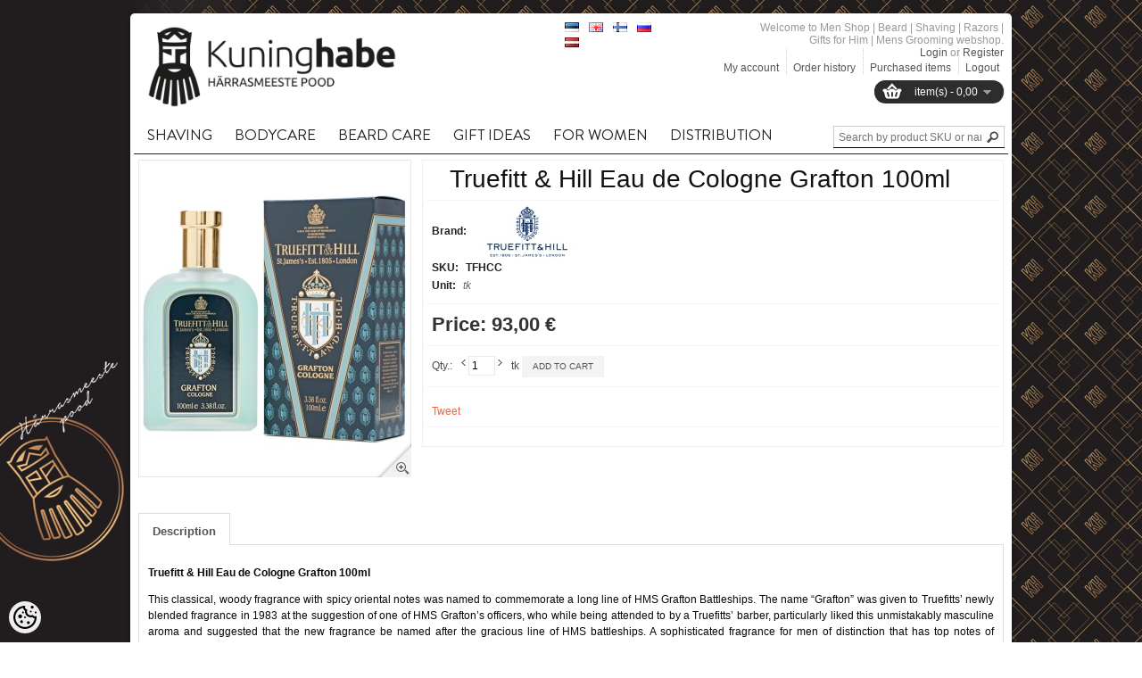

--- FILE ---
content_type: text/html; charset=utf-8
request_url: https://accounts.google.com/o/oauth2/postmessageRelay?parent=https%3A%2F%2Fwww.kuninghabe.ee&jsh=m%3B%2F_%2Fscs%2Fabc-static%2F_%2Fjs%2Fk%3Dgapi.lb.en.H0R5hnEJFgQ.O%2Fd%3D1%2Frs%3DAHpOoo9sMW3biwZqLR-weMeFfAeYoZsLKA%2Fm%3D__features__
body_size: 162
content:
<!DOCTYPE html><html><head><title></title><meta http-equiv="content-type" content="text/html; charset=utf-8"><meta http-equiv="X-UA-Compatible" content="IE=edge"><meta name="viewport" content="width=device-width, initial-scale=1, minimum-scale=1, maximum-scale=1, user-scalable=0"><script src='https://ssl.gstatic.com/accounts/o/2580342461-postmessagerelay.js' nonce="qNeTbKhyl2jEsYIqxzQuBw"></script></head><body><script type="text/javascript" src="https://apis.google.com/js/rpc:shindig_random.js?onload=init" nonce="qNeTbKhyl2jEsYIqxzQuBw"></script></body></html>

--- FILE ---
content_type: text/css
request_url: https://www.kuninghabe.ee/skin/shoppa/css/all-2922.css
body_size: 35683
content:
/*
 * jQuery UI CSS Framework 1.8.16
 *
 * Copyright 2011, AUTHORS.txt (http://jqueryui.com/about)
 * Dual licensed under the MIT or GPL Version 2 licenses.
 * http://jquery.org/license
 *
 * http://docs.jquery.com/UI/Theming/API
 */

/* Layout helpers
----------------------------------*/
.ui-helper-hidden { display: none; }
.ui-helper-hidden-accessible { position: absolute !important; clip: rect(1px 1px 1px 1px); clip: rect(1px,1px,1px,1px); }
.ui-helper-reset { margin: 0; padding: 0; border: 0; outline: 0; line-height: 1.3; text-decoration: none; font-size: 100%; list-style: none; }
.ui-helper-clearfix:after { content: "."; display: block; height: 0; clear: both; visibility: hidden; }
.ui-helper-clearfix { display: inline-block; }
/* required comment for clearfix to work in Opera \*/
* html .ui-helper-clearfix { height:1%; }
.ui-helper-clearfix { display:block; }
/* end clearfix */
.ui-helper-zfix { width: 100%; height: 100%; top: 0; left: 0; position: absolute; opacity: 0; filter:Alpha(Opacity=0); }


/* Interaction Cues
----------------------------------*/
.ui-state-disabled { cursor: default !important; }


/* Icons
----------------------------------*/

/* states and images */
.ui-icon { display: block; text-indent: -99999px; overflow: hidden; background-repeat: no-repeat; }


/* Misc visuals
----------------------------------*/

/* Overlays */
.ui-widget-overlay { position: absolute; top: 0; left: 0; width: 100%; height: 100%; }


/*
 * jQuery UI CSS Framework 1.8.16
 *
 * Copyright 2011, AUTHORS.txt (http://jqueryui.com/about)
 * Dual licensed under the MIT or GPL Version 2 licenses.
 * http://jquery.org/license
 *
 * http://docs.jquery.com/UI/Theming/API
 *
 * To view and modify this theme, visit http://jqueryui.com/themeroller/?ffDefault=Trebuchet%20MS,%20Tahoma,%20Verdana,%20Arial,%20sans-serif&fwDefault=bold&fsDefault=1.1em&cornerRadius=4px&bgColorHeader=f6a828&bgTextureHeader=12_gloss_wave.png&bgImgOpacityHeader=35&borderColorHeader=e78f08&fcHeader=ffffff&iconColorHeader=ffffff&bgColorContent=eeeeee&bgTextureContent=03_highlight_soft.png&bgImgOpacityContent=100&borderColorContent=dddddd&fcContent=333333&iconColorContent=222222&bgColorDefault=f6f6f6&bgTextureDefault=02_glass.png&bgImgOpacityDefault=100&borderColorDefault=cccccc&fcDefault=1c94c4&iconColorDefault=ef8c08&bgColorHover=fdf5ce&bgTextureHover=02_glass.png&bgImgOpacityHover=100&borderColorHover=fbcb09&fcHover=c77405&iconColorHover=ef8c08&bgColorActive=ffffff&bgTextureActive=02_glass.png&bgImgOpacityActive=65&borderColorActive=fbd850&fcActive=eb8f00&iconColorActive=ef8c08&bgColorHighlight=ffe45c&bgTextureHighlight=03_highlight_soft.png&bgImgOpacityHighlight=75&borderColorHighlight=fed22f&fcHighlight=363636&iconColorHighlight=228ef1&bgColorError=b81900&bgTextureError=08_diagonals_thick.png&bgImgOpacityError=18&borderColorError=cd0a0a&fcError=ffffff&iconColorError=ffd27a&bgColorOverlay=666666&bgTextureOverlay=08_diagonals_thick.png&bgImgOpacityOverlay=20&opacityOverlay=50&bgColorShadow=000000&bgTextureShadow=01_flat.png&bgImgOpacityShadow=10&opacityShadow=20&thicknessShadow=5px&offsetTopShadow=-5px&offsetLeftShadow=-5px&cornerRadiusShadow=5px
 */


/* Component containers
----------------------------------*/
.ui-widget { font-family: Trebuchet MS, Tahoma, Verdana, Arial, sans-serif; font-size: 1.1em; }
.ui-widget .ui-widget { font-size: 1em; }
.ui-widget input, .ui-widget select, .ui-widget textarea, .ui-widget button { font-family: Trebuchet MS, Tahoma, Verdana, Arial, sans-serif; font-size: 1em; }
.ui-widget-content { border: 1px solid #dddddd; background: #eeeeee url(../../opencart_1.5.4.1/javascript/jquery/ui/themes/ui-lightness/images/ui-bg_highlight-soft_100_eeeeee_1x100.png) 50% top repeat-x; color: #333333; }
.ui-widget-content a { color: #333333; }
.ui-widget-header { border: 1px solid #e78f08; background: #f6a828 url(../../opencart_1.5.4.1/javascript/jquery/ui/themes/ui-lightness/images/ui-bg_gloss-wave_35_f6a828_500x100.png) 50% 50% repeat-x; color: #ffffff; font-weight: bold; }
.ui-widget-header a { color: #ffffff; }

/* Interaction states
----------------------------------*/
.ui-state-default, .ui-widget-content .ui-state-default, .ui-widget-header .ui-state-default { border: 1px solid #cccccc; background: #f6f6f6 url(../../opencart_1.5.4.1/javascript/jquery/ui/themes/ui-lightness/images/ui-bg_glass_100_f6f6f6_1x400.png) 50% 50% repeat-x; font-weight: bold; color: #1c94c4; }
.ui-state-default a, .ui-state-default a:link, .ui-state-default a:visited { color: #1c94c4; text-decoration: none; }
.ui-state-hover, .ui-widget-content .ui-state-hover, .ui-widget-header .ui-state-hover, .ui-state-focus, .ui-widget-content .ui-state-focus, .ui-widget-header .ui-state-focus { border: 1px solid #fbcb09; background: #fdf5ce url(../../opencart_1.5.4.1/javascript/jquery/ui/themes/ui-lightness/images/ui-bg_glass_100_fdf5ce_1x400.png) 50% 50% repeat-x; font-weight: bold; color: #c77405; }
.ui-state-hover a, .ui-state-hover a:hover { color: #c77405; text-decoration: none; }
.ui-state-active, .ui-widget-content .ui-state-active, .ui-widget-header .ui-state-active { border: 1px solid #fbd850; background: #ffffff url(../../opencart_1.5.4.1/javascript/jquery/ui/themes/ui-lightness/images/ui-bg_glass_65_ffffff_1x400.png) 50% 50% repeat-x; font-weight: bold; color: #eb8f00; }
.ui-state-active a, .ui-state-active a:link, .ui-state-active a:visited { color: #eb8f00; text-decoration: none; }
.ui-widget :active { outline: none; }

/* Interaction Cues
----------------------------------*/
.ui-state-highlight, .ui-widget-content .ui-state-highlight, .ui-widget-header .ui-state-highlight  {border: 1px solid #fed22f; background: #ffe45c url(../../opencart_1.5.4.1/javascript/jquery/ui/themes/ui-lightness/images/ui-bg_highlight-soft_75_ffe45c_1x100.png) 50% top repeat-x; color: #363636; }
.ui-state-highlight a, .ui-widget-content .ui-state-highlight a,.ui-widget-header .ui-state-highlight a { color: #363636; }
.ui-state-error, .ui-widget-content .ui-state-error, .ui-widget-header .ui-state-error {border: 1px solid #cd0a0a; background: #b81900 url(../../opencart_1.5.4.1/javascript/jquery/ui/themes/ui-lightness/images/ui-bg_diagonals-thick_18_b81900_40x40.png) 50% 50% repeat; color: #ffffff; }
.ui-state-error a, .ui-widget-content .ui-state-error a, .ui-widget-header .ui-state-error a { color: #ffffff; }
.ui-state-error-text, .ui-widget-content .ui-state-error-text, .ui-widget-header .ui-state-error-text { color: #ffffff; }
.ui-priority-primary, .ui-widget-content .ui-priority-primary, .ui-widget-header .ui-priority-primary { font-weight: bold; }
.ui-priority-secondary, .ui-widget-content .ui-priority-secondary,  .ui-widget-header .ui-priority-secondary { opacity: .7; filter:Alpha(Opacity=70); font-weight: normal; }
.ui-state-disabled, .ui-widget-content .ui-state-disabled, .ui-widget-header .ui-state-disabled { opacity: .35; filter:Alpha(Opacity=35); background-image: none; }

/* Icons
----------------------------------*/

/* states and images */
.ui-icon { width: 16px; height: 16px; background-image: url(../../opencart_1.5.4.1/javascript/jquery/ui/themes/ui-lightness/images/ui-icons_222222_256x240.png); }
.ui-widget-content .ui-icon {background-image: url(../../opencart_1.5.4.1/javascript/jquery/ui/themes/ui-lightness/images/ui-icons_222222_256x240.png); }
.ui-widget-header .ui-icon {background-image: url(../../opencart_1.5.4.1/javascript/jquery/ui/themes/ui-lightness/images/ui-icons_ffffff_256x240.png); }
.ui-state-default .ui-icon { background-image: url(../../opencart_1.5.4.1/javascript/jquery/ui/themes/ui-lightness/images/ui-icons_ef8c08_256x240.png); }
.ui-state-hover .ui-icon, .ui-state-focus .ui-icon {background-image: url(../../opencart_1.5.4.1/javascript/jquery/ui/themes/ui-lightness/images/ui-icons_ef8c08_256x240.png); }
.ui-state-active .ui-icon {background-image: url(../../opencart_1.5.4.1/javascript/jquery/ui/themes/ui-lightness/images/ui-icons_ef8c08_256x240.png); }
.ui-state-highlight .ui-icon {background-image: url(../../opencart_1.5.4.1/javascript/jquery/ui/themes/ui-lightness/images/ui-icons_228ef1_256x240.png); }
.ui-state-error .ui-icon, .ui-state-error-text .ui-icon {background-image: url(../../opencart_1.5.4.1/javascript/jquery/ui/themes/ui-lightness/images/ui-icons_ffd27a_256x240.png); }

/* positioning */
.ui-icon-carat-1-n { background-position: 0 0; }
.ui-icon-carat-1-ne { background-position: -16px 0; }
.ui-icon-carat-1-e { background-position: -32px 0; }
.ui-icon-carat-1-se { background-position: -48px 0; }
.ui-icon-carat-1-s { background-position: -64px 0; }
.ui-icon-carat-1-sw { background-position: -80px 0; }
.ui-icon-carat-1-w { background-position: -96px 0; }
.ui-icon-carat-1-nw { background-position: -112px 0; }
.ui-icon-carat-2-n-s { background-position: -128px 0; }
.ui-icon-carat-2-e-w { background-position: -144px 0; }
.ui-icon-triangle-1-n { background-position: 0 -16px; }
.ui-icon-triangle-1-ne { background-position: -16px -16px; }
.ui-icon-triangle-1-e { background-position: -32px -16px; }
.ui-icon-triangle-1-se { background-position: -48px -16px; }
.ui-icon-triangle-1-s { background-position: -64px -16px; }
.ui-icon-triangle-1-sw { background-position: -80px -16px; }
.ui-icon-triangle-1-w { background-position: -96px -16px; }
.ui-icon-triangle-1-nw { background-position: -112px -16px; }
.ui-icon-triangle-2-n-s { background-position: -128px -16px; }
.ui-icon-triangle-2-e-w { background-position: -144px -16px; }
.ui-icon-arrow-1-n { background-position: 0 -32px; }
.ui-icon-arrow-1-ne { background-position: -16px -32px; }
.ui-icon-arrow-1-e { background-position: -32px -32px; }
.ui-icon-arrow-1-se { background-position: -48px -32px; }
.ui-icon-arrow-1-s { background-position: -64px -32px; }
.ui-icon-arrow-1-sw { background-position: -80px -32px; }
.ui-icon-arrow-1-w { background-position: -96px -32px; }
.ui-icon-arrow-1-nw { background-position: -112px -32px; }
.ui-icon-arrow-2-n-s { background-position: -128px -32px; }
.ui-icon-arrow-2-ne-sw { background-position: -144px -32px; }
.ui-icon-arrow-2-e-w { background-position: -160px -32px; }
.ui-icon-arrow-2-se-nw { background-position: -176px -32px; }
.ui-icon-arrowstop-1-n { background-position: -192px -32px; }
.ui-icon-arrowstop-1-e { background-position: -208px -32px; }
.ui-icon-arrowstop-1-s { background-position: -224px -32px; }
.ui-icon-arrowstop-1-w { background-position: -240px -32px; }
.ui-icon-arrowthick-1-n { background-position: 0 -48px; }
.ui-icon-arrowthick-1-ne { background-position: -16px -48px; }
.ui-icon-arrowthick-1-e { background-position: -32px -48px; }
.ui-icon-arrowthick-1-se { background-position: -48px -48px; }
.ui-icon-arrowthick-1-s { background-position: -64px -48px; }
.ui-icon-arrowthick-1-sw { background-position: -80px -48px; }
.ui-icon-arrowthick-1-w { background-position: -96px -48px; }
.ui-icon-arrowthick-1-nw { background-position: -112px -48px; }
.ui-icon-arrowthick-2-n-s { background-position: -128px -48px; }
.ui-icon-arrowthick-2-ne-sw { background-position: -144px -48px; }
.ui-icon-arrowthick-2-e-w { background-position: -160px -48px; }
.ui-icon-arrowthick-2-se-nw { background-position: -176px -48px; }
.ui-icon-arrowthickstop-1-n { background-position: -192px -48px; }
.ui-icon-arrowthickstop-1-e { background-position: -208px -48px; }
.ui-icon-arrowthickstop-1-s { background-position: -224px -48px; }
.ui-icon-arrowthickstop-1-w { background-position: -240px -48px; }
.ui-icon-arrowreturnthick-1-w { background-position: 0 -64px; }
.ui-icon-arrowreturnthick-1-n { background-position: -16px -64px; }
.ui-icon-arrowreturnthick-1-e { background-position: -32px -64px; }
.ui-icon-arrowreturnthick-1-s { background-position: -48px -64px; }
.ui-icon-arrowreturn-1-w { background-position: -64px -64px; }
.ui-icon-arrowreturn-1-n { background-position: -80px -64px; }
.ui-icon-arrowreturn-1-e { background-position: -96px -64px; }
.ui-icon-arrowreturn-1-s { background-position: -112px -64px; }
.ui-icon-arrowrefresh-1-w { background-position: -128px -64px; }
.ui-icon-arrowrefresh-1-n { background-position: -144px -64px; }
.ui-icon-arrowrefresh-1-e { background-position: -160px -64px; }
.ui-icon-arrowrefresh-1-s { background-position: -176px -64px; }
.ui-icon-arrow-4 { background-position: 0 -80px; }
.ui-icon-arrow-4-diag { background-position: -16px -80px; }
.ui-icon-extlink { background-position: -32px -80px; }
.ui-icon-newwin { background-position: -48px -80px; }
.ui-icon-refresh { background-position: -64px -80px; }
.ui-icon-shuffle { background-position: -80px -80px; }
.ui-icon-transfer-e-w { background-position: -96px -80px; }
.ui-icon-transferthick-e-w { background-position: -112px -80px; }
.ui-icon-folder-collapsed { background-position: 0 -96px; }
.ui-icon-folder-open { background-position: -16px -96px; }
.ui-icon-document { background-position: -32px -96px; }
.ui-icon-document-b { background-position: -48px -96px; }
.ui-icon-note { background-position: -64px -96px; }
.ui-icon-mail-closed { background-position: -80px -96px; }
.ui-icon-mail-open { background-position: -96px -96px; }
.ui-icon-suitcase { background-position: -112px -96px; }
.ui-icon-comment { background-position: -128px -96px; }
.ui-icon-person { background-position: -144px -96px; }
.ui-icon-print { background-position: -160px -96px; }
.ui-icon-trash { background-position: -176px -96px; }
.ui-icon-locked { background-position: -192px -96px; }
.ui-icon-unlocked { background-position: -208px -96px; }
.ui-icon-bookmark { background-position: -224px -96px; }
.ui-icon-tag { background-position: -240px -96px; }
.ui-icon-home { background-position: 0 -112px; }
.ui-icon-flag { background-position: -16px -112px; }
.ui-icon-calendar { background-position: -32px -112px; }
.ui-icon-cart { background-position: -48px -112px; }
.ui-icon-pencil { background-position: -64px -112px; }
.ui-icon-clock { background-position: -80px -112px; }
.ui-icon-disk { background-position: -96px -112px; }
.ui-icon-calculator { background-position: -112px -112px; }
.ui-icon-zoomin { background-position: -128px -112px; }
.ui-icon-zoomout { background-position: -144px -112px; }
.ui-icon-search { background-position: -160px -112px; }
.ui-icon-wrench { background-position: -176px -112px; }
.ui-icon-gear { background-position: -192px -112px; }
.ui-icon-heart { background-position: -208px -112px; }
.ui-icon-star { background-position: -224px -112px; }
.ui-icon-link { background-position: -240px -112px; }
.ui-icon-cancel { background-position: 0 -128px; }
.ui-icon-plus { background-position: -16px -128px; }
.ui-icon-plusthick { background-position: -32px -128px; }
.ui-icon-minus { background-position: -48px -128px; }
.ui-icon-minusthick { background-position: -64px -128px; }
.ui-icon-close { background-position: -80px -128px; }
.ui-icon-closethick { background-position: -96px -128px; }
.ui-icon-key { background-position: -112px -128px; }
.ui-icon-lightbulb { background-position: -128px -128px; }
.ui-icon-scissors { background-position: -144px -128px; }
.ui-icon-clipboard { background-position: -160px -128px; }
.ui-icon-copy { background-position: -176px -128px; }
.ui-icon-contact { background-position: -192px -128px; }
.ui-icon-image { background-position: -208px -128px; }
.ui-icon-video { background-position: -224px -128px; }
.ui-icon-script { background-position: -240px -128px; }
.ui-icon-alert { background-position: 0 -144px; }
.ui-icon-info { background-position: -16px -144px; }
.ui-icon-notice { background-position: -32px -144px; }
.ui-icon-help { background-position: -48px -144px; }
.ui-icon-check { background-position: -64px -144px; }
.ui-icon-bullet { background-position: -80px -144px; }
.ui-icon-radio-off { background-position: -96px -144px; }
.ui-icon-radio-on { background-position: -112px -144px; }
.ui-icon-pin-w { background-position: -128px -144px; }
.ui-icon-pin-s { background-position: -144px -144px; }
.ui-icon-play { background-position: 0 -160px; }
.ui-icon-pause { background-position: -16px -160px; }
.ui-icon-seek-next { background-position: -32px -160px; }
.ui-icon-seek-prev { background-position: -48px -160px; }
.ui-icon-seek-end { background-position: -64px -160px; }
.ui-icon-seek-start { background-position: -80px -160px; }
/* ui-icon-seek-first is deprecated, use ui-icon-seek-start instead */
.ui-icon-seek-first { background-position: -80px -160px; }
.ui-icon-stop { background-position: -96px -160px; }
.ui-icon-eject { background-position: -112px -160px; }
.ui-icon-volume-off { background-position: -128px -160px; }
.ui-icon-volume-on { background-position: -144px -160px; }
.ui-icon-power { background-position: 0 -176px; }
.ui-icon-signal-diag { background-position: -16px -176px; }
.ui-icon-signal { background-position: -32px -176px; }
.ui-icon-battery-0 { background-position: -48px -176px; }
.ui-icon-battery-1 { background-position: -64px -176px; }
.ui-icon-battery-2 { background-position: -80px -176px; }
.ui-icon-battery-3 { background-position: -96px -176px; }
.ui-icon-circle-plus { background-position: 0 -192px; }
.ui-icon-circle-minus { background-position: -16px -192px; }
.ui-icon-circle-close { background-position: -32px -192px; }
.ui-icon-circle-triangle-e { background-position: -48px -192px; }
.ui-icon-circle-triangle-s { background-position: -64px -192px; }
.ui-icon-circle-triangle-w { background-position: -80px -192px; }
.ui-icon-circle-triangle-n { background-position: -96px -192px; }
.ui-icon-circle-arrow-e { background-position: -112px -192px; }
.ui-icon-circle-arrow-s { background-position: -128px -192px; }
.ui-icon-circle-arrow-w { background-position: -144px -192px; }
.ui-icon-circle-arrow-n { background-position: -160px -192px; }
.ui-icon-circle-zoomin { background-position: -176px -192px; }
.ui-icon-circle-zoomout { background-position: -192px -192px; }
.ui-icon-circle-check { background-position: -208px -192px; }
.ui-icon-circlesmall-plus { background-position: 0 -208px; }
.ui-icon-circlesmall-minus { background-position: -16px -208px; }
.ui-icon-circlesmall-close { background-position: -32px -208px; }
.ui-icon-squaresmall-plus { background-position: -48px -208px; }
.ui-icon-squaresmall-minus { background-position: -64px -208px; }
.ui-icon-squaresmall-close { background-position: -80px -208px; }
.ui-icon-grip-dotted-vertical { background-position: 0 -224px; }
.ui-icon-grip-dotted-horizontal { background-position: -16px -224px; }
.ui-icon-grip-solid-vertical { background-position: -32px -224px; }
.ui-icon-grip-solid-horizontal { background-position: -48px -224px; }
.ui-icon-gripsmall-diagonal-se { background-position: -64px -224px; }
.ui-icon-grip-diagonal-se { background-position: -80px -224px; }


/* Misc visuals
----------------------------------*/

/* Corner radius */
.ui-corner-all, .ui-corner-top, .ui-corner-left, .ui-corner-tl { -moz-border-radius-topleft: 4px; -webkit-border-top-left-radius: 4px; -khtml-border-top-left-radius: 4px; border-top-left-radius: 4px; }
.ui-corner-all, .ui-corner-top, .ui-corner-right, .ui-corner-tr { -moz-border-radius-topright: 4px; -webkit-border-top-right-radius: 4px; -khtml-border-top-right-radius: 4px; border-top-right-radius: 4px; }
.ui-corner-all, .ui-corner-bottom, .ui-corner-left, .ui-corner-bl { -moz-border-radius-bottomleft: 4px; -webkit-border-bottom-left-radius: 4px; -khtml-border-bottom-left-radius: 4px; border-bottom-left-radius: 4px; }
.ui-corner-all, .ui-corner-bottom, .ui-corner-right, .ui-corner-br { -moz-border-radius-bottomright: 4px; -webkit-border-bottom-right-radius: 4px; -khtml-border-bottom-right-radius: 4px; border-bottom-right-radius: 4px; }

/* Overlays */
.ui-widget-overlay { background: #666666 url(../../opencart_1.5.4.1/javascript/jquery/ui/themes/ui-lightness/images/ui-bg_diagonals-thick_20_666666_40x40.png) 50% 50% repeat; opacity: .50;filter:Alpha(Opacity=50); }
.ui-widget-shadow { margin: -5px 0 0 -5px; padding: 5px; background: #000000 url(../../opencart_1.5.4.1/javascript/jquery/ui/themes/ui-lightness/images/ui-bg_flat_10_000000_40x100.png) 50% 50% repeat-x; opacity: .20;filter:Alpha(Opacity=20); -moz-border-radius: 5px; -khtml-border-radius: 5px; -webkit-border-radius: 5px; border-radius: 5px; }/*
 * jQuery UI Resizable 1.8.16
 *
 * Copyright 2011, AUTHORS.txt (http://jqueryui.com/about)
 * Dual licensed under the MIT or GPL Version 2 licenses.
 * http://jquery.org/license
 *
 * http://docs.jquery.com/UI/Resizable#theming
 */
.ui-resizable { position: relative;}
.ui-resizable-handle { position: absolute;font-size: 0.1px;z-index: 99999; display: block; }
.ui-resizable-disabled .ui-resizable-handle, .ui-resizable-autohide .ui-resizable-handle { display: none; }
.ui-resizable-n { cursor: n-resize; height: 7px; width: 100%; top: -5px; left: 0; }
.ui-resizable-s { cursor: s-resize; height: 7px; width: 100%; bottom: -5px; left: 0; }
.ui-resizable-e { cursor: e-resize; width: 7px; right: -5px; top: 0; height: 100%; }
.ui-resizable-w { cursor: w-resize; width: 7px; left: -5px; top: 0; height: 100%; }
.ui-resizable-se { cursor: se-resize; width: 12px; height: 12px; right: 1px; bottom: 1px; }
.ui-resizable-sw { cursor: sw-resize; width: 9px; height: 9px; left: -5px; bottom: -5px; }
.ui-resizable-nw { cursor: nw-resize; width: 9px; height: 9px; left: -5px; top: -5px; }
.ui-resizable-ne { cursor: ne-resize; width: 9px; height: 9px; right: -5px; top: -5px;}/*
 * jQuery UI Selectable 1.8.16
 *
 * Copyright 2011, AUTHORS.txt (http://jqueryui.com/about)
 * Dual licensed under the MIT or GPL Version 2 licenses.
 * http://jquery.org/license
 *
 * http://docs.jquery.com/UI/Selectable#theming
 */
.ui-selectable-helper { position: absolute; z-index: 100; border:1px dotted black; }
/*
 * jQuery UI Accordion 1.8.16
 *
 * Copyright 2011, AUTHORS.txt (http://jqueryui.com/about)
 * Dual licensed under the MIT or GPL Version 2 licenses.
 * http://jquery.org/license
 *
 * http://docs.jquery.com/UI/Accordion#theming
 */
/* IE/Win - Fix animation bug - #4615 */
.ui-accordion { width: 100%; }
.ui-accordion .ui-accordion-header { cursor: pointer; position: relative; margin-top: 1px; zoom: 1; }
.ui-accordion .ui-accordion-li-fix { display: inline; }
.ui-accordion .ui-accordion-header-active { border-bottom: 0 !important; }
.ui-accordion .ui-accordion-header a { display: block; font-size: 1em; padding: .5em .5em .5em .7em; }
.ui-accordion-icons .ui-accordion-header a { padding-left: 2.2em; }
.ui-accordion .ui-accordion-header .ui-icon { position: absolute; left: .5em; top: 50%; margin-top: -8px; }
.ui-accordion .ui-accordion-content { padding: 1em 2.2em; border-top: 0; margin-top: -2px; position: relative; top: 1px; margin-bottom: 2px; overflow: auto; display: none; zoom: 1; }
.ui-accordion .ui-accordion-content-active { display: block; }
/*
 * jQuery UI Autocomplete 1.8.16
 *
 * Copyright 2011, AUTHORS.txt (http://jqueryui.com/about)
 * Dual licensed under the MIT or GPL Version 2 licenses.
 * http://jquery.org/license
 *
 * http://docs.jquery.com/UI/Autocomplete#theming
 */
.ui-autocomplete { position: absolute; cursor: default; }	

/* workarounds */
* html .ui-autocomplete { width:1px; } /* without this, the menu expands to 100% in IE6 */

/*
 * jQuery UI Menu 1.8.16
 *
 * Copyright 2010, AUTHORS.txt (http://jqueryui.com/about)
 * Dual licensed under the MIT or GPL Version 2 licenses.
 * http://jquery.org/license
 *
 * http://docs.jquery.com/UI/Menu#theming
 */
.ui-menu {
	list-style:none;
	padding: 2px;
	margin: 0;
	display:block;
	float: left;
}
.ui-menu .ui-menu {
	margin-top: -3px;
}
.ui-menu .ui-menu-item {
	margin:0;
	padding: 0;
	zoom: 1;
	float: left;
	clear: left;
	width: 100%;
}
.ui-menu .ui-menu-item a {
	text-decoration:none;
	display:block;
	padding:.2em .4em;
	line-height:1.5;
	zoom:1;
}
.ui-menu .ui-menu-item a.ui-state-hover,
.ui-menu .ui-menu-item a.ui-state-active {
	font-weight: normal;
	margin: -1px;
}
/*
 * jQuery UI Button 1.8.16
 *
 * Copyright 2011, AUTHORS.txt (http://jqueryui.com/about)
 * Dual licensed under the MIT or GPL Version 2 licenses.
 * http://jquery.org/license
 *
 * http://docs.jquery.com/UI/Button#theming
 */
.ui-button { display: inline-block; position: relative; padding: 0; margin-right: .1em; text-decoration: none !important; cursor: pointer; text-align: center; zoom: 1; overflow: visible; } /* the overflow property removes extra width in IE */
.ui-button-icon-only { width: 2.2em; } /* to make room for the icon, a width needs to be set here */
button.ui-button-icon-only { width: 2.4em; } /* button elements seem to need a little more width */
.ui-button-icons-only { width: 3.4em; } 
button.ui-button-icons-only { width: 3.7em; } 

/*button text element */
.ui-button .ui-button-text { display: block; line-height: 1.4;  }
.ui-button-text-only .ui-button-text { padding: .4em 1em; }
.ui-button-icon-only .ui-button-text, .ui-button-icons-only .ui-button-text { padding: .4em; text-indent: -9999999px; }
.ui-button-text-icon-primary .ui-button-text, .ui-button-text-icons .ui-button-text { padding: .4em 1em .4em 2.1em; }
.ui-button-text-icon-secondary .ui-button-text, .ui-button-text-icons .ui-button-text { padding: .4em 2.1em .4em 1em; }
.ui-button-text-icons .ui-button-text { padding-left: 2.1em; padding-right: 2.1em; }
/* no icon support for input elements, provide padding by default */
input.ui-button { padding: .4em 1em; }

/*button icon element(s) */
.ui-button-icon-only .ui-icon, .ui-button-text-icon-primary .ui-icon, .ui-button-text-icon-secondary .ui-icon, .ui-button-text-icons .ui-icon, .ui-button-icons-only .ui-icon { position: absolute; top: 50%; margin-top: -8px; }
.ui-button-icon-only .ui-icon { left: 50%; margin-left: -8px; }
.ui-button-text-icon-primary .ui-button-icon-primary, .ui-button-text-icons .ui-button-icon-primary, .ui-button-icons-only .ui-button-icon-primary { left: .5em; }
.ui-button-text-icon-secondary .ui-button-icon-secondary, .ui-button-text-icons .ui-button-icon-secondary, .ui-button-icons-only .ui-button-icon-secondary { right: .5em; }
.ui-button-text-icons .ui-button-icon-secondary, .ui-button-icons-only .ui-button-icon-secondary { right: .5em; }

/*button sets*/
.ui-buttonset { margin-right: 7px; }
.ui-buttonset .ui-button { margin-left: 0; margin-right: -.3em; }

/* workarounds */
button.ui-button::-moz-focus-inner { border: 0; padding: 0; } /* reset extra padding in Firefox */
/*
 * jQuery UI Dialog 1.8.16
 *
 * Copyright 2011, AUTHORS.txt (http://jqueryui.com/about)
 * Dual licensed under the MIT or GPL Version 2 licenses.
 * http://jquery.org/license
 *
 * http://docs.jquery.com/UI/Dialog#theming
 */
.ui-dialog { position: absolute; padding: .2em; width: 300px; overflow: hidden; }
.ui-dialog .ui-dialog-titlebar { padding: .4em 1em; position: relative;  }
.ui-dialog .ui-dialog-title { float: left; margin: .1em 16px .1em 0; } 
.ui-dialog .ui-dialog-titlebar-close { position: absolute; right: .3em; top: 50%; width: 19px; margin: -10px 0 0 0; padding: 1px; height: 18px; }
.ui-dialog .ui-dialog-titlebar-close span { display: block; margin: 1px; }
.ui-dialog .ui-dialog-titlebar-close:hover, .ui-dialog .ui-dialog-titlebar-close:focus { padding: 0; }
.ui-dialog .ui-dialog-content { position: relative; border: 0; padding: .5em 1em; background: none; overflow: auto; zoom: 1; }
.ui-dialog .ui-dialog-buttonpane { text-align: left; border-width: 1px 0 0 0; background-image: none; margin: .5em 0 0 0; padding: .3em 1em .5em .4em; }
.ui-dialog .ui-dialog-buttonpane .ui-dialog-buttonset { float: right; }
.ui-dialog .ui-dialog-buttonpane button { margin: .5em .4em .5em 0; cursor: pointer; }
.ui-dialog .ui-resizable-se { width: 14px; height: 14px; right: 3px; bottom: 3px; }
.ui-draggable .ui-dialog-titlebar { cursor: move; }
/*
 * jQuery UI Slider 1.8.16
 *
 * Copyright 2011, AUTHORS.txt (http://jqueryui.com/about)
 * Dual licensed under the MIT or GPL Version 2 licenses.
 * http://jquery.org/license
 *
 * http://docs.jquery.com/UI/Slider#theming
 */
.ui-slider { position: relative; text-align: left; }
.ui-slider .ui-slider-handle { position: absolute; z-index: 2; width: 1.2em; height: 1.2em; cursor: default; }
.ui-slider .ui-slider-range { position: absolute; z-index: 1; font-size: .7em; display: block; border: 0; background-position: 0 0; }

.ui-slider-horizontal { height: .8em; }
.ui-slider-horizontal .ui-slider-handle { top: -.3em; margin-left: -.6em; }
.ui-slider-horizontal .ui-slider-range { top: 0; height: 100%; }
.ui-slider-horizontal .ui-slider-range-min { left: 0; }
.ui-slider-horizontal .ui-slider-range-max { right: 0; }

.ui-slider-vertical { width: .8em; height: 100px; }
.ui-slider-vertical .ui-slider-handle { left: -.3em; margin-left: 0; margin-bottom: -.6em; }
.ui-slider-vertical .ui-slider-range { left: 0; width: 100%; }
.ui-slider-vertical .ui-slider-range-min { bottom: 0; }
.ui-slider-vertical .ui-slider-range-max { top: 0; }/*
 * jQuery UI Tabs 1.8.16
 *
 * Copyright 2011, AUTHORS.txt (http://jqueryui.com/about)
 * Dual licensed under the MIT or GPL Version 2 licenses.
 * http://jquery.org/license
 *
 * http://docs.jquery.com/UI/Tabs#theming
 */
.ui-tabs { position: relative; padding: .2em; zoom: 1; } /* position: relative prevents IE scroll bug (element with position: relative inside container with overflow: auto appear as "fixed") */
.ui-tabs .ui-tabs-nav { margin: 0; padding: .2em .2em 0; }
.ui-tabs .ui-tabs-nav li { list-style: none; float: left; position: relative; top: 1px; margin: 0 .2em 1px 0; border-bottom: 0 !important; padding: 0; white-space: nowrap; }
.ui-tabs .ui-tabs-nav li a { float: left; padding: .5em 1em; text-decoration: none; }
.ui-tabs .ui-tabs-nav li.ui-tabs-selected { margin-bottom: 0; padding-bottom: 1px; }
.ui-tabs .ui-tabs-nav li.ui-tabs-selected a, .ui-tabs .ui-tabs-nav li.ui-state-disabled a, .ui-tabs .ui-tabs-nav li.ui-state-processing a { cursor: text; }
.ui-tabs .ui-tabs-nav li a, .ui-tabs.ui-tabs-collapsible .ui-tabs-nav li.ui-tabs-selected a { cursor: pointer; } /* first selector in group seems obsolete, but required to overcome bug in Opera applying cursor: text overall if defined elsewhere... */
.ui-tabs .ui-tabs-panel { display: block; border-width: 0; padding: 1em 1.4em; background: none; }
.ui-tabs .ui-tabs-hide { display: none !important; }
/*
 * jQuery UI Datepicker 1.8.16
 *
 * Copyright 2011, AUTHORS.txt (http://jqueryui.com/about)
 * Dual licensed under the MIT or GPL Version 2 licenses.
 * http://jquery.org/license
 *
 * http://docs.jquery.com/UI/Datepicker#theming
 */
.ui-datepicker { width: 17em; padding: .2em .2em 0; display: none; }
.ui-datepicker .ui-datepicker-header { position:relative; padding:.2em 0; }
.ui-datepicker .ui-datepicker-prev, .ui-datepicker .ui-datepicker-next { position:absolute; top: 2px; width: 1.8em; height: 1.8em; }
.ui-datepicker .ui-datepicker-prev-hover, .ui-datepicker .ui-datepicker-next-hover { top: 1px; }
.ui-datepicker .ui-datepicker-prev { left:2px; }
.ui-datepicker .ui-datepicker-next { right:2px; }
.ui-datepicker .ui-datepicker-prev-hover { left:1px; }
.ui-datepicker .ui-datepicker-next-hover { right:1px; }
.ui-datepicker .ui-datepicker-prev span, .ui-datepicker .ui-datepicker-next span { display: block; position: absolute; left: 50%; margin-left: -8px; top: 50%; margin-top: -8px;  }
.ui-datepicker .ui-datepicker-title { margin: 0 2.3em; line-height: 1.8em; text-align: center; }
.ui-datepicker .ui-datepicker-title select { font-size:1em; margin:1px 0; }
.ui-datepicker select.ui-datepicker-month-year {width: 100%;}
.ui-datepicker select.ui-datepicker-month, 
.ui-datepicker select.ui-datepicker-year { width: 49%;}
.ui-datepicker table {width: 100%; font-size: .9em; border-collapse: collapse; margin:0 0 .4em; }
.ui-datepicker th { padding: .7em .3em; text-align: center; font-weight: bold; border: 0;  }
.ui-datepicker td { border: 0; padding: 1px; }
.ui-datepicker td span, .ui-datepicker td a { display: block; padding: .2em; text-align: right; text-decoration: none; }
.ui-datepicker .ui-datepicker-buttonpane { background-image: none; margin: .7em 0 0 0; padding:0 .2em; border-left: 0; border-right: 0; border-bottom: 0; }
.ui-datepicker .ui-datepicker-buttonpane button { float: right; margin: .5em .2em .4em; cursor: pointer; padding: .2em .6em .3em .6em; width:auto; overflow:visible; }
.ui-datepicker .ui-datepicker-buttonpane button.ui-datepicker-current { float:left; }

/* with multiple calendars */
.ui-datepicker.ui-datepicker-multi { width:auto; }
.ui-datepicker-multi .ui-datepicker-group { float:left; }
.ui-datepicker-multi .ui-datepicker-group table { width:95%; margin:0 auto .4em; }
.ui-datepicker-multi-2 .ui-datepicker-group { width:50%; }
.ui-datepicker-multi-3 .ui-datepicker-group { width:33.3%; }
.ui-datepicker-multi-4 .ui-datepicker-group { width:25%; }
.ui-datepicker-multi .ui-datepicker-group-last .ui-datepicker-header { border-left-width:0; }
.ui-datepicker-multi .ui-datepicker-group-middle .ui-datepicker-header { border-left-width:0; }
.ui-datepicker-multi .ui-datepicker-buttonpane { clear:left; }
.ui-datepicker-row-break { clear:both; width:100%; font-size:0em; }

/* RTL support */
.ui-datepicker-rtl { direction: rtl; }
.ui-datepicker-rtl .ui-datepicker-prev { right: 2px; left: auto; }
.ui-datepicker-rtl .ui-datepicker-next { left: 2px; right: auto; }
.ui-datepicker-rtl .ui-datepicker-prev:hover { right: 1px; left: auto; }
.ui-datepicker-rtl .ui-datepicker-next:hover { left: 1px; right: auto; }
.ui-datepicker-rtl .ui-datepicker-buttonpane { clear:right; }
.ui-datepicker-rtl .ui-datepicker-buttonpane button { float: left; }
.ui-datepicker-rtl .ui-datepicker-buttonpane button.ui-datepicker-current { float:right; }
.ui-datepicker-rtl .ui-datepicker-group { float:right; }
.ui-datepicker-rtl .ui-datepicker-group-last .ui-datepicker-header { border-right-width:0; border-left-width:1px; }
.ui-datepicker-rtl .ui-datepicker-group-middle .ui-datepicker-header { border-right-width:0; border-left-width:1px; }

/* IE6 IFRAME FIX (taken from datepicker 1.5.3 */
.ui-datepicker-cover {
    display: none; /*sorry for IE5*/
    display/**/: block; /*sorry for IE5*/
    position: absolute; /*must have*/
    z-index: -1; /*must have*/
    filter: mask(); /*must have*/
    top: -4px; /*must have*/
    left: -4px; /*must have*/
    width: 200px; /*must have*/
    height: 200px; /*must have*/
}/*
 * jQuery UI Progressbar 1.8.16
 *
 * Copyright 2011, AUTHORS.txt (http://jqueryui.com/about)
 * Dual licensed under the MIT or GPL Version 2 licenses.
 * http://jquery.org/license
 *
 * http://docs.jquery.com/UI/Progressbar#theming
 */
.ui-progressbar { height:2em; text-align: left; }
.ui-progressbar .ui-progressbar-value {margin: -1px; height:100%; }

/*
 * FancyBox - jQuery Plugin
 * Simple and fancy lightbox alternative
 *
 * Examples and documentation at: http://fancybox.net
 * 
 * Copyright (c) 2008 - 2010 Janis Skarnelis
 * That said, it is hardly a one-person project. Many people have submitted bugs, code, and offered their advice freely. Their support is greatly appreciated.
 * 
 * Version: 1.3.4 (11/11/2010)
 * Requires: jQuery v1.3+
 *
 * Dual licensed under the MIT and GPL licenses:
 *   http://www.opensource.org/licenses/mit-license.php
 *   http://www.gnu.org/licenses/gpl.html
 */

#fancybox-loading {
	position: fixed;
	top: 50%;
	left: 50%;
	width: 40px;
	height: 40px;
	margin-top: -20px;
	margin-left: -20px;
	cursor: pointer;
	overflow: hidden;
	z-index: 1104;
	display: none;
}

#fancybox-loading div {
	position: absolute;
	top: 0;
	left: 0;
	width: 40px;
	height: 480px;
	background-image: url(../../default/fancybox/fancybox.png);
}

#fancybox-overlay {
	position: absolute;
	top: 0;
	left: 0;
	width: 100%;
	z-index: 11000;
	display: none;
}

#fancybox-tmp {
	padding: 0;
	margin: 0;
	border: 0;
	overflow: auto;
	display: none;
}

#fancybox-wrap {
	position: absolute;
	top: 0;
	left: 0;
	padding: 20px;
	z-index: 11001;
	outline: none;
	display: none;
}

#fancybox-outer {
	position: relative;
	width: 100%;
	height: 100%;
	background: #fff;
}

#fancybox-content {
	width: 0;
	height: 0;
	padding: 0;
	outline: none;
	position: relative;
	overflow: hidden;
	z-index: 1102;
	border: 0px solid #fff;
}

#fancybox-hide-sel-frame {
	position: absolute;
	top: 0;
	left: 0;
	width: 100%;
	height: 100%;
	background: transparent;
	z-index: 1101;
}

#fancybox-close {
	position: absolute;
	top: -15px;
	right: -15px;
	width: 30px;
	height: 30px;
	background: transparent url(../../default/fancybox/fancybox.png) -40px 0px;
	cursor: pointer;
	z-index: 1103;
	display: none;
}

#fancybox-error {
	color: #444;
	font: normal 12px/20px Arial;
	padding: 14px;
	margin: 0;
}

#fancybox-img {
	width: 100%;
	height: 100%;
	padding: 0;
	margin: 0;
	border: none;
	outline: none;
	line-height: 0;
	vertical-align: top;
}

#fancybox-frame {
	width: 100%;
	height: 100%;
	border: none;
	display: block;
}

#fancybox-left, #fancybox-right {
	position: absolute;
	bottom: 0px;
	height: 100%;
	width: 35%;
	cursor: pointer;
	outline: none;
	background: transparent url(../../default/fancybox/blank.gif);
	z-index: 1102;
	display: none;
}

#fancybox-left {
	left: 0px;
}

#fancybox-right {
	right: 0px;
}

#fancybox-left-ico, #fancybox-right-ico {
	position: absolute;
	top: 50%;
	left: -9999px;
	width: 30px;
	height: 30px;
	margin-top: -15px;
	cursor: pointer;
	z-index: 1102;
	display: block;
}

#fancybox-left-ico {
	background-image: url(../../default/fancybox/fancybox.png);
	background-position: -40px -30px;
}

#fancybox-right-ico {
	background-image: url(../../default/fancybox/fancybox.png);
	background-position: -40px -60px;
}

#fancybox-left:hover, #fancybox-right:hover {
	visibility: visible; /* IE6 */
}

#fancybox-left:hover span {
	left: 20px;
}

#fancybox-right:hover span {
	left: auto;
	right: 20px;
}

.fancybox-bg {
	position: absolute;
	padding: 0;
	margin: 0;
	border: 0;
	width: 20px;
	height: 20px;
	z-index: 1001;
}

#fancybox-bg-n {
	top: -20px;
	left: 0;
	width: 100%;
	background-image: url(../../default/fancybox/fancybox-x.png);
}

#fancybox-bg-ne {
	top: -20px;
	right: -20px;
	background-image: url(../../default/fancybox/fancybox.png);
	background-position: -40px -162px;
}

#fancybox-bg-e {
	top: 0;
	right: -20px;
	height: 100%;
	background-image: url(../../default/fancybox/fancybox-y.png);
	background-position: -20px 0px;
}

#fancybox-bg-se {
	bottom: -20px;
	right: -20px;
	background-image: url(../../default/fancybox/fancybox.png);
	background-position: -40px -182px; 
}

#fancybox-bg-s {
	bottom: -20px;
	left: 0;
	width: 100%;
	background-image: url(../../default/fancybox/fancybox-x.png);
	background-position: 0px -20px;
}

#fancybox-bg-sw {
	bottom: -20px;
	left: -20px;
	background-image: url(../../default/fancybox/fancybox.png);
	background-position: -40px -142px;
}

#fancybox-bg-w {
	top: 0;
	left: -20px;
	height: 100%;
	background-image: url(../../default/fancybox/fancybox-y.png);
}

#fancybox-bg-nw {
	top: -20px;
	left: -20px;
	background-image: url(../../default/fancybox/fancybox.png);
	background-position: -40px -122px;
}

#fancybox-title {
	font-family: Helvetica;
	font-size: 12px;
	z-index: 1102;
}

.fancybox-title-inside {
	padding-bottom: 10px;
	text-align: center;
	color: #333;
	background: #fff;
	position: relative;
}

.fancybox-title-outside {
	padding-top: 10px;
	color: #fff;
}

.fancybox-title-over {
	position: absolute;
	bottom: 0;
	left: 0;
	color: #FFF;
	text-align: left;
}

#fancybox-title-over {
	padding: 10px;
	background-image: url(../../default/fancybox/fancy_title_over.png);
	display: block;
}

.fancybox-title-float {
	position: absolute;
	left: 0;
	bottom: -20px;
	height: 32px;
}

#fancybox-title-float-wrap {
	border: none;
	border-collapse: collapse;
	width: auto;
}

#fancybox-title-float-wrap td {
	border: none;
	white-space: nowrap;
}

#fancybox-title-float-left {
	padding: 0 0 0 15px;
	background: url(../../default/fancybox/fancybox.png) -40px -90px no-repeat;
}

#fancybox-title-float-main {
	color: #FFF;
	line-height: 29px;
	font-weight: bold;
	padding: 0 0 3px 0;
	background: url(../../default/fancybox/fancybox-x.png) 0px -40px;
}

#fancybox-title-float-right {
	padding: 0 0 0 15px;
	background: url(../../default/fancybox/fancybox.png) -55px -90px no-repeat;
}

/* IE6 */
/*
.fancybox-ie6 #fancybox-close { background: transparent; filter: progid:DXImageTransform.Microsoft.AlphaImageLoader(src='/catalog/view/javascript/jquery/fancybox/fancy_close.png', sizingMethod='scale'); }

.fancybox-ie6 #fancybox-left-ico { background: transparent; filter: progid:DXImageTransform.Microsoft.AlphaImageLoader(src='/catalog/view/javascript/jquery/fancybox/fancy_nav_left.png', sizingMethod='scale'); }
.fancybox-ie6 #fancybox-right-ico { background: transparent; filter: progid:DXImageTransform.Microsoft.AlphaImageLoader(src='/catalog/view/javascript/jquery/fancybox/fancy_nav_right.png', sizingMethod='scale'); }

.fancybox-ie6 #fancybox-title-over { background: transparent; filter: progid:DXImageTransform.Microsoft.AlphaImageLoader(src='/catalog/view/javascript/jquery/fancybox/fancy_title_over.png', sizingMethod='scale'); zoom: 1; }
.fancybox-ie6 #fancybox-title-float-left { background: transparent; filter: progid:DXImageTransform.Microsoft.AlphaImageLoader(src='/catalog/view/javascript/jquery/fancybox/fancy_title_left.png', sizingMethod='scale'); }
.fancybox-ie6 #fancybox-title-float-main { background: transparent; filter: progid:DXImageTransform.Microsoft.AlphaImageLoader(src='/catalog/view/javascript/jquery/fancybox/fancy_title_main.png', sizingMethod='scale'); }
.fancybox-ie6 #fancybox-title-float-right { background: transparent; filter: progid:DXImageTransform.Microsoft.AlphaImageLoader(src='/catalog/view/javascript/jquery/fancybox/fancy_title_right.png', sizingMethod='scale'); }
*/
.fancybox-ie6 #fancybox-bg-w, .fancybox-ie6 #fancybox-bg-e, .fancybox-ie6 #fancybox-left, .fancybox-ie6 #fancybox-right, #fancybox-hide-sel-frame {
	height: expression(this.parentNode.clientHeight + "px");
}

#fancybox-loading.fancybox-ie6 {
	position: absolute; margin-top: 0;
	top: expression( (-20 + (document.documentElement.clientHeight ? document.documentElement.clientHeight/2 : document.body.clientHeight/2 ) + ( ignoreMe = document.documentElement.scrollTop ? document.documentElement.scrollTop : document.body.scrollTop )) + 'px');
}
/*
#fancybox-loading.fancybox-ie6 div	{ background: transparent; filter: progid:DXImageTransform.Microsoft.AlphaImageLoader(src='/catalog/view/javascript/jquery/fancybox/fancy_loading.png', sizingMethod='scale'); }
*/
/* IE6, IE7, IE8 */

.fancybox-ie .fancybox-bg { background: transparent !important; }
/*
.fancybox-ie #fancybox-bg-n { filter: progid:DXImageTransform.Microsoft.AlphaImageLoader(src='/catalog/view/javascript/jquery/fancybox/fancy_shadow_n.png', sizingMethod='scale'); }
.fancybox-ie #fancybox-bg-ne { filter: progid:DXImageTransform.Microsoft.AlphaImageLoader(src='/catalog/view/javascript/jquery/fancybox/fancy_shadow_ne.png', sizingMethod='scale'); }
.fancybox-ie #fancybox-bg-e { filter: progid:DXImageTransform.Microsoft.AlphaImageLoader(src='/catalog/view/javascript/jquery/fancybox/fancy_shadow_e.png', sizingMethod='scale'); }
.fancybox-ie #fancybox-bg-se { filter: progid:DXImageTransform.Microsoft.AlphaImageLoader(src='/catalog/view/javascript/jquery/fancybox/fancy_shadow_se.png', sizingMethod='scale'); }
.fancybox-ie #fancybox-bg-s { filter: progid:DXImageTransform.Microsoft.AlphaImageLoader(src='/catalog/view/javascript/jquery/fancybox/fancy_shadow_s.png', sizingMethod='scale'); }
.fancybox-ie #fancybox-bg-sw { filter: progid:DXImageTransform.Microsoft.AlphaImageLoader(src='/catalog/view/javascript/jquery/fancybox/fancy_shadow_sw.png', sizingMethod='scale'); }
.fancybox-ie #fancybox-bg-w { filter: progid:DXImageTransform.Microsoft.AlphaImageLoader(src='/catalog/view/javascript/jquery/fancybox/fancy_shadow_w.png', sizingMethod='scale'); }
.fancybox-ie #fancybox-bg-nw { filter: progid:DXImageTransform.Microsoft.AlphaImageLoader(src='/catalog/view/javascript/jquery/fancybox/fancy_shadow_nw.png', sizingMethod='scale'); }
*/

#cc-main{background:transparent;color:var(--cc-primary-color);font-family:var(--cc-font-family);font-size:16px;font-weight:400;-webkit-font-smoothing:antialiased;-moz-osx-font-smoothing:grayscale;line-height:1.15;position:relative;text-rendering:optimizeLegibility;-webkit-text-size-adjust:100%;position:fixed;z-index:var(--cc-z-index)}#cc-main :after,#cc-main :before,#cc-main a,#cc-main button,#cc-main div,#cc-main h2,#cc-main input,#cc-main p,#cc-main span{all:unset;box-sizing:border-box}#cc-main .pm__badge,#cc-main button{all:initial;box-sizing:border-box;color:unset;visibility:unset}#cc-main .pm__badge,#cc-main a,#cc-main button,#cc-main input{-webkit-appearance:none;appearance:none;cursor:pointer;font-family:inherit;font-size:100%;line-height:normal;margin:0;outline:revert;outline-offset:2px;overflow:hidden}#cc-main table,#cc-main tbody,#cc-main td,#cc-main th,#cc-main thead,#cc-main tr{all:revert;color:inherit;font-family:inherit;font-size:inherit;font-weight:inherit}:root{--cc-font-family:-apple-system,BlinkMacSystemFont,"Segoe UI",Roboto,Helvetica,Arial,sans-serif,"Apple Color Emoji","Segoe UI Emoji","Segoe UI Symbol";--cc-modal-border-radius:.5rem;--cc-btn-border-radius:.4rem;--cc-modal-transition-duration:.25s;--cc-link-color:var(--cc-btn-primary-bg);--cc-modal-margin:1rem;--cc-z-index:2147483647;--cc-bg:#fff;--cc-primary-color:#2c2f31;--cc-secondary-color:#5e6266;--cc-btn-primary-bg:#30363c;--cc-btn-primary-color:#fff;--cc-btn-primary-border-color:var(--cc-btn-primary-bg);--cc-btn-primary-hover-bg:#000;--cc-btn-primary-hover-color:#fff;--cc-btn-primary-hover-border-color:var(--cc-btn-primary-hover-bg);--cc-btn-secondary-bg:#eaeff2;--cc-btn-secondary-color:var(--cc-primary-color);--cc-btn-secondary-border-color:var(--cc-btn-secondary-bg);--cc-btn-secondary-hover-bg:#d4dae0;--cc-btn-secondary-hover-color:#000;--cc-btn-secondary-hover-border-color:#d4dae0;--cc-separator-border-color:#f0f4f7;--cc-toggle-on-bg:var(--cc-btn-primary-bg);--cc-toggle-off-bg:#667481;--cc-toggle-on-knob-bg:#fff;--cc-toggle-off-knob-bg:var(--cc-toggle-on-knob-bg);--cc-toggle-enabled-icon-color:var(--cc-bg);--cc-toggle-disabled-icon-color:var(--cc-bg);--cc-toggle-readonly-bg:#d5dee2;--cc-toggle-readonly-knob-bg:#fff;--cc-toggle-readonly-knob-icon-color:var(--cc-toggle-readonly-bg);--cc-section-category-border:var(--cc-cookie-category-block-bg);--cc-cookie-category-block-bg:#f0f4f7;--cc-cookie-category-block-border:#f0f4f7;--cc-cookie-category-block-hover-bg:#e9eff4;--cc-cookie-category-block-hover-border:#e9eff4;--cc-cookie-category-expanded-block-bg:transparent;--cc-cookie-category-expanded-block-hover-bg:#dee4e9;--cc-overlay-bg:rgba(0,0,0,.65);--cc-webkit-scrollbar-bg:var(--cc-section-category-border);--cc-webkit-scrollbar-hover-bg:var(--cc-btn-primary-hover-bg);--cc-footer-bg:var(--cc-btn-secondary-bg);--cc-footer-color:var(--cc-secondary-color);--cc-footer-border-color:#e4eaed;--cc-pm-toggle-border-radius:4em}#cc-main.cc--rtl{direction:rtl}#cc-main .cm__title,#cc-main a,#cc-main b,#cc-main em,#cc-main strong{font-weight:600}#cc-main button>span{pointer-events:none}#cc-main .cc__link,#cc-main a{background-image:linear-gradient(currentColor,currentColor);background-position:0 100%;background-repeat:no-repeat;background-size:0 1px;font-weight:600;position:relative;transition:background-size .25s,color .25s ease}#cc-main .cc__link:hover,#cc-main a:hover{background-size:100% 1px;color:var(--cc-primary-color)}#cc-main .cc__link{color:var(--cc-link-color)}#cc-main .cm__desc,#cc-main .pm__body{overscroll-behavior:auto contain;scrollbar-width:thin}@media screen and (min-width:640px){#cc-main ::-webkit-scrollbar,#cc-main ::-webkit-scrollbar-thumb,#cc-main ::-webkit-scrollbar-track{all:revert}#cc-main ::-webkit-scrollbar-thumb{-webkit-background-clip:padding-box;background-clip:padding-box;background:var(--cc-toggle-readonly-bg);border:.25rem solid var(--cc-bg);border-radius:1rem}#cc-main ::-webkit-scrollbar-thumb:hover{background:var(--cc-toggle-off-bg)}#cc-main ::-webkit-scrollbar{background:transparent;width:12px}}html.disable--interaction.show--consent,html.disable--interaction.show--consent body{height:auto!important;overflow:hidden!important}@media (prefers-reduced-motion){#cc-main{--cc-modal-transition-duration:0s}}.cc--darkmode{--cc-bg:#161a1c;--cc-primary-color:#ebf3f6;--cc-secondary-color:#aebbc5;--cc-btn-primary-bg:#c2d0e0;--cc-btn-primary-color:var(--cc-bg);--cc-btn-primary-border-color:var(--cc-btn-primary-bg);--cc-btn-primary-hover-bg:#98a7b6;--cc-btn-primary-hover-color:#000;--cc-btn-primary-hover-border-color:var(--cc-btn-primary-hover-bg);--cc-btn-secondary-bg:#242c31;--cc-btn-secondary-color:var(--cc-primary-color);--cc-btn-secondary-border-color:var(--cc-btn-secondary-bg);--cc-btn-secondary-hover-bg:#353d43;--cc-btn-secondary-hover-color:#fff;--cc-btn-secondary-hover-border-color:var(--cc-btn-secondary-hover-bg);--cc-separator-border-color:#222a30;--cc-toggle-on-bg:var(--cc-btn-primary-bg);--cc-toggle-off-bg:#525f6b;--cc-toggle-on-knob-bg:var(--cc-btn-primary-color);--cc-toggle-off-knob-bg:var(--cc-btn-primary-color);--cc-toggle-enabled-icon-color:var(--cc-btn-primary-color);--cc-toggle-disabled-icon-color:var(--cc-btn-primary-color);--cc-toggle-readonly-bg:#343e45;--cc-toggle-readonly-knob-bg:#5f6b72;--cc-toggle-readonly-knob-icon-color:var(--cc-toggle-readonly-bg);--cc-section-category-border:#1e2428;--cc-cookie-category-block-bg:#1e2428;--cc-cookie-category-block-border:var(--cc-section-category-border);--cc-cookie-category-block-hover-bg:#242c31;--cc-cookie-category-block-hover-border:#232a2f;--cc-cookie-category-expanded-block-bg:transparent;--cc-cookie-category-expanded-block-hover-bg:var(--cc-toggle-readonly-bg);--cc-overlay-bg:rgba(0,0,0,.65);--cc-webkit-scrollbar-bg:var(--cc-section-category-border);--cc-webkit-scrollbar-hover-bg:var(--cc-btn-primary-hover-bg);--cc-footer-bg:#0c0e0f;--cc-footer-color:var(--cc-secondary-color);--cc-footer-border-color:#060809}.cc--darkmode #cc-main{color-scheme:dark}#cc-main .cm{background:var(--cc-bg);border-radius:var(--cc-modal-border-radius);box-shadow:0 .625em 1.875em rgba(0,0,2,.3);display:flex;flex-direction:column;max-width:24rem;opacity:0;overflow:hidden;position:fixed;transform:translateY(1.6em);visibility:hidden;z-index:1}#cc-main .cm--top{top:var(--cc-modal-margin)}#cc-main .cm--middle{top:50%;transform:translateY(calc(-50% + 1.6em))}#cc-main .cm--bottom{bottom:var(--cc-modal-margin)}#cc-main .cm--center{left:var(--cc-modal-margin);margin:0 auto;right:var(--cc-modal-margin);width:unset}#cc-main .cm--left{left:var(--cc-modal-margin);margin-right:var(--cc-modal-margin)}#cc-main .cm--right{margin-left:var(--cc-modal-margin);right:var(--cc-modal-margin)}#cc-main .cm__body{display:flex;flex-direction:column;justify-content:space-between;position:relative}#cc-main .cm__btns,#cc-main .cm__links{padding:1rem 1.3rem;width:unset}#cc-main .cm__texts{display:flex;flex:1;flex-direction:column;justify-content:center;padding:1rem 0 0}#cc-main .cm__desc,#cc-main .cm__title{padding:0 1.3rem}#cc-main .cm__title{font-size:1.05em}#cc-main .cm__title+.cm__desc{margin-top:1.1em}#cc-main .cm__desc{color:var(--cc-secondary-color);font-size:.9em;line-height:1.5;max-height:40vh;overflow-x:visible;overflow-y:auto;padding-bottom:1em}#cc-main .cm__btns{border-top:1px solid var(--cc-separator-border-color);display:flex;flex-direction:column;justify-content:center}#cc-main .cm__btn-group{display:grid;grid-auto-columns:minmax(0,1fr)}#cc-main .cm__btn+.cm__btn,#cc-main .cm__btn-group+.cm__btn-group{margin-top:.375rem}#cc-main .cm--flip .cm__btn+.cm__btn,#cc-main .cm--flip .cm__btn-group+.cm__btn-group{margin-bottom:.375rem;margin-top:0}#cc-main .cm--inline .cm__btn+.cm__btn{margin-left:.375rem;margin-top:0}#cc-main .cm--inline.cm--flip .cm__btn+.cm__btn{margin-bottom:0;margin-left:0;margin-right:.375rem}#cc-main .cm--inline.cm--flip .cm__btn-group+.cm__btn-group{margin-bottom:.375rem;margin-right:0}#cc-main .cm--wide .cm__btn+.cm__btn,#cc-main .cm--wide .cm__btn-group+.cm__btn-group{margin-left:.375rem;margin-top:0}#cc-main .cm--wide.cm--flip .cm__btn+.cm__btn,#cc-main .cm--wide.cm--flip .cm__btn-group+.cm__btn-group{margin-bottom:0;margin-right:.375rem}#cc-main .cm--bar:not(.cm--inline) .cm__btn-group--uneven,#cc-main .cm--wide .cm__btn-group--uneven{display:flex;flex:1;justify-content:space-between}#cc-main .cm--bar:not(.cm--inline).cm--flip .cm__btn-group--uneven,#cc-main .cm--wide.cm--flip .cm__btn-group--uneven{flex-direction:row-reverse}#cc-main .cm__btn{background:var(--cc-btn-primary-bg);border:1px solid var(--cc-btn-primary-border-color);border-radius:var(--cc-btn-border-radius);color:var(--cc-btn-primary-color);font-size:.82em;font-weight:600;min-height:42px;padding:.5em 1em;text-align:center}#cc-main .cm__btn:hover{background:var(--cc-btn-primary-hover-bg);border-color:var(--cc-btn-primary-hover-border-color);color:var(--cc-btn-primary-hover-color)}#cc-main .cm__btn--secondary{background:var(--cc-btn-secondary-bg);border-color:var(--cc-btn-secondary-border-color);color:var(--cc-btn-secondary-color)}#cc-main .cm__btn--secondary:hover{background:var(--cc-btn-secondary-hover-bg);border-color:var(--cc-btn-secondary-hover-border-color);color:var(--cc-btn-secondary-hover-color)}#cc-main .cm__btn--close{border-radius:0;border-bottom-left-radius:var(--cc-btn-border-radius);border-right:none;border-top:none;display:none;font-size:1em;height:42px;min-width:auto!important;overflow:hidden;padding:0!important;position:absolute;right:0;top:0;width:42px}#cc-main .cm__btn--close svg{stroke:var(--cc-btn-primary-color);transform:scale(.5);transition:stroke .15s ease}#cc-main .cm__btn--close:hover svg{stroke:var(--cc-btn-primary-hover-color)}#cc-main .cm__btn--close.cm__btn--secondary svg{stroke:var(--cc-btn-secondary-color)}#cc-main .cm__btn--close.cm__btn--secondary:hover svg{stroke:var(--cc-btn-secondary-hover-color)}#cc-main .cm__btn--close+.cm__texts .cm__title{padding-right:3rem}#cc-main .cm--inline .cm__btn-group{grid-auto-flow:column}#cc-main .cm__footer{background:var(--cc-footer-bg);border-top:1px solid var(--cc-footer-border-color);color:var(--cc-footer-color);padding:.4em 0 .5em}#cc-main .cm__links{display:flex;flex-direction:row;padding-bottom:0;padding-top:0}#cc-main .cm__link-group{display:flex;flex-direction:row;font-size:.8em;width:100%}#cc-main .cm__link-group>*+*{margin-left:1.3rem}#cc-main .cm--flip .cm__btn:last-child{grid-row:1}#cc-main .cm--inline.cm--flip .cm__btn:last-child{grid-column:1}#cc-main .cm--box .cm__btn--close{display:block}#cc-main .cm--box.cm--flip .cm__btns{flex-direction:column-reverse}#cc-main .cm--box.cm--wide{max-width:36em}#cc-main .cm--box.cm--wide .cm__btns{flex-direction:row;justify-content:space-between}#cc-main .cm--box.cm--wide .cm__btn-group{grid-auto-flow:column}#cc-main .cm--box.cm--wide .cm__btn{min-width:120px;padding-left:1.8em;padding-right:1.8em}#cc-main .cm--box.cm--wide.cm--flip .cm__btns{flex-direction:row-reverse}#cc-main .cm--box.cm--wide.cm--flip .cm__btn:last-child{grid-column:1}#cc-main .cm--cloud{max-width:54em;width:unset}#cc-main .cm--cloud .cm__body{flex-direction:row}#cc-main .cm--cloud .cm__texts{flex:1}#cc-main .cm--cloud .cm__desc{max-height:9.4em}#cc-main .cm--cloud .cm__btns{border-left:1px solid var(--cc-separator-border-color);border-top:none;max-width:23em}#cc-main .cm--cloud .cm__btn-group{flex-direction:column}#cc-main .cm--cloud .cm__btn{min-width:19em}#cc-main .cm--cloud.cm--flip .cm__btn-group,#cc-main .cm--cloud.cm--flip .cm__btns{flex-direction:column-reverse}#cc-main .cm--cloud.cm--inline .cm__btn-group{flex-direction:row}#cc-main .cm--cloud.cm--inline .cm__btn{min-width:10em}#cc-main .cm--cloud.cm--inline.cm--flip .cm__btn-group{flex-direction:row-reverse}#cc-main .cm--bar{border-radius:0;left:0;margin:0;max-width:unset;opacity:1;right:0;transform:translateY(0);width:100vw;--cc-modal-transition-duration:.35s}#cc-main .cm--bar.cm--top{top:0;transform:translateY(-100%)}#cc-main .cm--bar.cm--bottom{bottom:0;transform:translateY(100%)}#cc-main .cm--bar .cm__body,#cc-main .cm--bar .cm__links{margin:0 auto;max-width:55em;width:100%}#cc-main .cm--bar .cm__body{padding:.5em 0 .9em}#cc-main .cm--bar .cm__btns{border-top:none;flex-direction:row;justify-content:space-between}#cc-main .cm--bar .cm__btn-group{grid-auto-flow:column}#cc-main .cm--bar:not(.cm--inline) .cm__btn+.cm__btn,#cc-main .cm--bar:not(.cm--inline) .cm__btn-group+.cm__btn-group{margin-left:.375rem;margin-top:0}#cc-main .cm--bar .cm__btn{min-width:120px;padding-left:2em;padding-right:2em}#cc-main .cm--bar.cm--flip:not(.cm--inline) .cm__btn+.cm__btn,#cc-main .cm--bar.cm--flip:not(.cm--inline) .cm__btn-group+.cm__btn-group{margin-bottom:0;margin-left:0;margin-right:.375rem}#cc-main .cm--bar.cm--flip .cm__btns{flex-direction:row-reverse}#cc-main .cm--bar.cm--flip .cm__btn:last-child{grid-column:1}#cc-main .cm--bar.cm--inline .cm__body,#cc-main .cm--bar.cm--inline .cm__links{max-width:74em}#cc-main .cm--bar.cm--inline .cm__body{flex-direction:row;padding:0}#cc-main .cm--bar.cm--inline .cm__btns{flex-direction:column;justify-content:center;max-width:23em}#cc-main .cm--bar.cm--inline.cm--flip .cm__btns{flex-direction:column-reverse}#cc-main .cc--anim .cm,#cc-main .cc--anim.cm-wrapper:before{transition:opacity var(--cc-modal-transition-duration) ease,visibility var(--cc-modal-transition-duration) ease,transform var(--cc-modal-transition-duration) ease}#cc-main .cc--anim .cm__btn,#cc-main .cc--anim .cm__close{transition:background-color .15s ease,border-color .15s ease,color .15s ease}.disable--interaction #cc-main .cm-wrapper:before{background:var(--cc-overlay-bg);bottom:0;content:"";left:0;opacity:0;position:fixed;right:0;top:0;visibility:hidden;z-index:0}.show--consent #cc-main .cc--anim .cm{opacity:1;transform:translateY(0);visibility:visible!important}.show--consent #cc-main .cc--anim .cm--middle{transform:translateY(-50%)}.show--consent #cc-main .cc--anim .cm--bar{transform:translateY(0)}.show--consent #cc-main .cc--anim.cm-wrapper:before{opacity:1;visibility:visible}#cc-main.cc--rtl .cm__btn--close{border-bottom-left-radius:unset;border-bottom-right-radius:var(--cc-btn-border-radius);left:0;right:unset}#cc-main.cc--rtl .cm__btn--close+.cm__texts .cm__title{padding-left:3rem!important;padding-right:1.3rem}#cc-main.cc--rtl .cm--inline .cm__btn+.cm__btn{margin-left:0;margin-right:.375rem}#cc-main.cc--rtl .cm--inline.cm--flip .cm__btn+.cm__btn{margin-left:.375rem;margin-right:0}#cc-main.cc--rtl .cm:not(.cm--inline).cm--bar .cm__btn+.cm__btn,#cc-main.cc--rtl .cm:not(.cm--inline).cm--bar .cm__btn-group+.cm__btn-group,#cc-main.cc--rtl .cm:not(.cm--inline).cm--wide .cm__btn+.cm__btn,#cc-main.cc--rtl .cm:not(.cm--inline).cm--wide .cm__btn-group+.cm__btn-group{margin-left:0;margin-right:.375rem}#cc-main.cc--rtl .cm:not(.cm--inline).cm--bar.cm--flip .cm__btn+.cm__btn,#cc-main.cc--rtl .cm:not(.cm--inline).cm--wide.cm--flip .cm__btn+.cm__btn{margin-left:.375rem;margin-right:0}#cc-main.cc--rtl .cm__link-group>*+*{margin-left:0;margin-right:1.3rem}@media screen and (max-width:640px){#cc-main{--cc-modal-margin:.5em}#cc-main .cm{max-width:none!important;width:auto!important}#cc-main .cm__body{flex-direction:column!important;padding:0!important}#cc-main .cm__btns,#cc-main .cm__desc,#cc-main .cm__links,#cc-main .cm__title{padding-left:1.1rem!important;padding-right:1.1rem!important}#cc-main .cm__btns{border-left:none!important;border-top:1px solid var(--cc-separator-border-color)!important;flex-direction:column!important;max-width:none!important;min-width:auto!important}#cc-main .cm__btn+.cm__btn,#cc-main .cm__btn-group+.cm__btn-group{margin:.375rem 0 0!important}#cc-main .cm--flip .cm__btn+.cm__btn,#cc-main .cm--flip .cm__btn-group+.cm__btn-group{margin-bottom:.375rem!important;margin-top:0!important}#cc-main .cm__btn-group{display:flex!important;flex-direction:column!important;min-width:auto!important}#cc-main .cm__btn{flex:auto!important}#cc-main .cm__link-group{justify-content:center!important}#cc-main .cm--flip .cm__btn-group,#cc-main .cm--flip .cm__btns{flex-direction:column-reverse!important}}#cc-main .pm-wrapper{position:relative;z-index:2}#cc-main .pm{background:var(--cc-bg);border-radius:var(--cc-modal-border-radius);box-shadow:0 .625em 1.875em rgba(0,0,2,.3);display:flex;flex-direction:column;opacity:0;overflow:hidden;position:fixed;visibility:hidden;width:100%;width:unset;z-index:1}#cc-main svg{fill:none;width:100%}#cc-main .pm__body,#cc-main .pm__footer,#cc-main .pm__header{padding:1em 1.4em}#cc-main .pm__header{align-items:center;border-bottom:1px solid var(--cc-separator-border-color);display:flex;justify-content:space-between}#cc-main .pm__title{align-items:center;display:flex;flex:1;font-weight:600;margin-right:2em}#cc-main .pm__close-btn{background:var(--cc-btn-secondary-bg);border:1px solid var(--cc-btn-secondary-border-color);border-radius:var(--cc-btn-border-radius);height:40px;position:relative;transition:all .15s ease;width:40px}#cc-main .pm__close-btn span{display:flex;height:100%;width:100%}#cc-main .pm__close-btn svg{stroke:var(--cc-btn-secondary-color);transform:scale(.5);transition:stroke .15s ease}#cc-main .pm__close-btn:hover{background:var(--cc-btn-secondary-hover-bg);border-color:var(--cc-btn-secondary-hover-border-color)}#cc-main .pm__close-btn:hover svg{stroke:var(--cc-btn-secondary-hover-color)}#cc-main .pm__body{flex:1;overflow-y:auto;overflow-y:overlay}#cc-main .pm__section,#cc-main .pm__section--toggle{border-radius:var(--cc-btn-border-radius);display:flex;flex-direction:column;margin-bottom:.5em}#cc-main .pm__section--toggle .pm__section-desc-wrapper{border:1px solid var(--cc-cookie-category-block-border);border-radius:var(--cc-btn-border-radius);border-top:none;border-top-left-radius:0;border-top-right-radius:0;display:none;margin-top:0!important;overflow:hidden}#cc-main .pm__section{border:1px solid var(--cc-separator-border-color);padding:1em;transition:background-color .25s ease,border-color .25s ease}#cc-main .pm__section:first-child{border:none;margin-bottom:2em;margin-top:0;padding:0;transition:none}#cc-main .pm__section:not(:first-child):hover{background:var(--cc-cookie-category-block-bg);border-color:var(--cc-cookie-category-block-border)}#cc-main .pm__section-toggles+.pm__section{margin-top:2em}#cc-main .pm__section--toggle{background:var(--cc-cookie-category-block-bg);border-top:none;margin-bottom:.375rem}#cc-main .pm__section--toggle .pm__section-title{align-items:center;background:var(--cc-cookie-category-block-bg);border:1px solid var(--cc-cookie-category-block-border);display:flex;justify-content:space-between;min-height:58px;padding:1.1em 5.4em 1.1em 1.2em;position:relative;transition:background-color .25s ease,border-color .25s ease;width:100%}#cc-main .pm__section--toggle .pm__section-title:hover{background:var(--cc-cookie-category-block-hover-bg);border-color:var(--cc-cookie-category-block-hover-border)}#cc-main .pm__section--toggle .pm__section-desc{margin-top:0;padding:1em}#cc-main .pm__section--toggle.is-expanded{--cc-cookie-category-block-bg:var(--cc-cookie-category-expanded-block-bg);--cc-cookie-category-block-border:var(--cc-cookie-category-expanded-block-hover-bg)}#cc-main .pm__section--toggle.is-expanded .pm__section-title{border-bottom-left-radius:0;border-bottom-right-radius:0}#cc-main .pm__section--toggle.is-expanded .pm__section-arrow svg{transform:scale(.5) rotate(180deg)}#cc-main .pm__section--toggle.is-expanded .pm__section-desc-wrapper{display:flex}#cc-main .pm__section--expandable .pm__section-title{cursor:pointer;padding-left:3.4em}#cc-main .pm__section--expandable .pm__section-arrow{background:var(--cc-toggle-readonly-bg);border-radius:100%;display:flex;height:20px;justify-content:center;left:18px;pointer-events:none;position:absolute;width:20px}#cc-main .pm__section--expandable .pm__section-arrow svg{stroke:var(--cc-btn-secondary-color);transform:scale(.5)}#cc-main .pm__section-title-wrapper{align-items:center;display:flex;position:relative}#cc-main .pm__section-title-wrapper+.pm__section-desc-wrapper{margin-top:.85em}#cc-main .pm__section-title{border-radius:var(--cc-btn-border-radius);font-size:.95em;font-weight:600}#cc-main .pm__badge{align-items:center;background:var(--cc-btn-secondary-bg);border-radius:5em;color:var(--cc-secondary-color);display:flex;flex:none;font-size:.8em;font-weight:600;height:23px;justify-content:center;margin-left:1em;min-width:23px;overflow:hidden;padding:0 .6em 1px;position:relative;text-align:center;white-space:nowrap;width:auto}#cc-main .pm__service-counter{background:var(--cc-btn-primary-bg);color:var(--cc-btn-primary-color);padding:0;width:23px}#cc-main .pm__service-counter[data-counterlabel]{padding:0 .6em 1px;width:auto}#cc-main .section__toggle,#cc-main .section__toggle-wrapper,#cc-main .toggle__icon,#cc-main .toggle__label{border-radius:var(--cc-pm-toggle-border-radius);height:23px;transform:translateZ(0);width:50px}#cc-main .section__toggle-wrapper{cursor:pointer;position:absolute;right:18px;z-index:1}#cc-main .toggle-service{height:19px;position:relative;right:0;width:42px}#cc-main .toggle-service .section__toggle,#cc-main .toggle-service .toggle__icon,#cc-main .toggle-service .toggle__label{height:19px;width:42px}#cc-main .toggle-service .toggle__icon{position:relative}#cc-main .toggle-service .toggle__icon-circle{height:19px;width:19px}#cc-main .toggle-service .section__toggle:checked~.toggle__icon .toggle__icon-circle{transform:translateX(23px)}#cc-main .pm__section--toggle:nth-child(2) .section__toggle-wrapper:after{display:none!important}#cc-main .section__toggle{border:0;cursor:pointer;display:block;left:0;margin:0;position:absolute;top:0}#cc-main .section__toggle:disabled{cursor:not-allowed}#cc-main .toggle__icon{background:var(--cc-toggle-off-bg);box-shadow:0 0 0 1px var(--cc-toggle-off-bg);display:flex;flex-direction:row;pointer-events:none;position:absolute;transition:all .25s ease}#cc-main .toggle__icon-circle{background:var(--cc-toggle-off-knob-bg);border:none;border-radius:var(--cc-pm-toggle-border-radius);box-shadow:0 1px 2px rgba(24,32,3,.36);display:block;height:23px;left:0;position:absolute;top:0;transition:transform .25s ease,background-color .25s ease;width:23px}#cc-main .toggle__icon-off,#cc-main .toggle__icon-on{height:100%;position:absolute;transition:opacity .15s ease;width:100%}#cc-main .toggle__icon-on{opacity:0;transform:rotate(45deg)}#cc-main .toggle__icon-on svg{stroke:var(--cc-toggle-on-bg);transform:scale(.55) rotate(-45deg)}#cc-main .toggle__icon-off{opacity:1}#cc-main .toggle__icon-off svg{stroke:var(--cc-toggle-off-bg);transform:scale(.55)}#cc-main .section__toggle:checked~.toggle__icon{background:var(--cc-toggle-on-bg);box-shadow:0 0 0 1px var(--cc-toggle-on-bg)}#cc-main .section__toggle:checked~.toggle__icon .toggle__icon-circle{background-color:var(--cc-toggle-on-knob-bg);transform:translateX(27px)}#cc-main .section__toggle:checked~.toggle__icon .toggle__icon-on{opacity:1}#cc-main .section__toggle:checked~.toggle__icon .toggle__icon-off{opacity:0}#cc-main .section__toggle:checked:disabled~.toggle__icon{background:var(--cc-toggle-readonly-bg);box-shadow:0 0 0 1px var(--cc-toggle-readonly-bg)}#cc-main .section__toggle:checked:disabled~.toggle__icon .toggle__icon-circle{background:var(--cc-toggle-readonly-knob-bg);box-shadow:none}#cc-main .section__toggle:checked:disabled~.toggle__icon svg{stroke:var(--cc-toggle-readonly-knob-icon-color)}#cc-main .toggle__label{opacity:0;overflow:hidden;pointer-events:none;position:absolute;top:0;z-index:-1}#cc-main .pm__section-desc-wrapper{color:var(--cc-secondary-color);display:flex;flex-direction:column;font-size:.9em}#cc-main .pm__section-desc-wrapper>:not(:last-child){border-bottom:1px solid var(--cc-cookie-category-block-border)}#cc-main .pm__section-services{display:flex;flex-direction:column}#cc-main .pm__service{align-items:center;display:flex;justify-content:space-between;padding:.4em 1.2em;position:relative;transition:background-color .15s ease}#cc-main .pm__service:hover{background-color:var(--cc-cookie-category-block-hover-bg)}#cc-main .pm__service-header{align-items:center;display:flex;margin-right:1em;width:100%}#cc-main .pm__service-icon{border:2px solid;border-radius:100%;height:8px;margin-left:6px;margin-right:20px;margin-top:1px;min-width:8px}#cc-main .pm__service-title{font-size:.95em;width:100%;word-break:break-word}#cc-main .pm__section-desc{line-height:1.5em}#cc-main .pm__section-table{border-collapse:collapse;font-size:.9em;margin:0;overflow:hidden;padding:0;text-align:left;width:100%}#cc-main .pm__table-caption{text-align:left}#cc-main .pm__table-caption,#cc-main .pm__table-head>tr{border-bottom:1px dashed var(--cc-separator-border-color);color:var(--cc-primary-color);font-weight:600}#cc-main .pm__table-tr{transition:background-color .15s ease}#cc-main .pm__table-tr:hover{background:var(--cc-cookie-category-block-hover-bg)}#cc-main .pm__table-caption,#cc-main .pm__table-td,#cc-main .pm__table-th{padding:.625em .625em .625em 1.2em;vertical-align:top}#cc-main .pm__footer{border-top:1px solid var(--cc-separator-border-color);display:flex;justify-content:space-between}#cc-main .pm__btn-group{display:flex}#cc-main .pm__btn+.pm__btn,#cc-main .pm__btn-group+.pm__btn-group{margin-left:.375rem}#cc-main .pm--flip .pm__btn+.pm__btn,#cc-main .pm--flip .pm__btn-group+.pm__btn-group{margin-left:0;margin-right:.375rem}#cc-main .pm__btn{background:var(--cc-btn-primary-bg);border:1px solid var(--cc-btn-primary-border-color);border-radius:var(--cc-btn-border-radius);color:var(--cc-btn-primary-color);flex:auto;font-size:.82em;font-weight:600;min-height:42px;min-width:110px;padding:.5em 1.5em;text-align:center;transition:background-color .15s ease,border-color .15s ease,color .15s ease}#cc-main .pm__btn:hover{background:var(--cc-btn-primary-hover-bg);border-color:var(--cc-btn-primary-hover-border-color);color:var(--cc-btn-primary-hover-color)}#cc-main .pm__btn--secondary{background:var(--cc-btn-secondary-bg);border-color:var(--cc-btn-secondary-border-color);color:var(--cc-btn-secondary-color)}#cc-main .pm__btn--secondary:hover{background:var(--cc-btn-secondary-hover-bg);border-color:var(--cc-btn-secondary-hover-border-color);color:var(--cc-btn-secondary-hover-color)}#cc-main .pm--box{height:calc(100% - 2em);left:var(--cc-modal-margin);margin:0 auto;max-height:37.5em;max-width:43em;right:var(--cc-modal-margin);top:50%;transform:translateY(calc(-50% + 1.6em))}#cc-main .pm--box.pm--flip .pm__btn-group,#cc-main .pm--box.pm--flip .pm__footer{flex-direction:row-reverse}#cc-main .pm--bar{border-radius:0;bottom:0;height:100%;margin:0;max-height:none;max-width:29em;opacity:1;top:0;width:100%;--cc-modal-transition-duration:.35s}#cc-main .pm--bar .pm__section-table,#cc-main .pm--bar .pm__table-body,#cc-main .pm--bar .pm__table-td,#cc-main .pm--bar .pm__table-th,#cc-main .pm--bar .pm__table-tr{display:block}#cc-main .pm--bar .pm__table-head{display:none}#cc-main .pm--bar .pm__table-caption{display:block}#cc-main .pm--bar .pm__table-tr:not(:last-child){border-bottom:1px solid var(--cc-separator-border-color)}#cc-main .pm--bar .pm__table-td{display:flex;justify-content:space-between}#cc-main .pm--bar .pm__table-td:before{color:var(--cc-primary-color);content:attr(data-column);flex:1;font-weight:600;min-width:100px;overflow:hidden;padding-right:2em;text-overflow:ellipsis}#cc-main .pm--bar .pm__table-td>div{flex:3}#cc-main .pm--bar:not(.pm--wide) .pm__body,#cc-main .pm--bar:not(.pm--wide) .pm__footer,#cc-main .pm--bar:not(.pm--wide) .pm__header{padding:1em 1.3em}#cc-main .pm--bar:not(.pm--wide) .pm__btn-group,#cc-main .pm--bar:not(.pm--wide) .pm__footer{flex-direction:column}#cc-main .pm--bar:not(.pm--wide) .pm__btn+.pm__btn,#cc-main .pm--bar:not(.pm--wide) .pm__btn-group+.pm__btn-group{margin:.375rem 0 0}#cc-main .pm--bar:not(.pm--wide).pm--flip .pm__btn-group,#cc-main .pm--bar:not(.pm--wide).pm--flip .pm__footer{flex-direction:column-reverse}#cc-main .pm--bar:not(.pm--wide).pm--flip .pm__btn+.pm__btn,#cc-main .pm--bar:not(.pm--wide).pm--flip .pm__btn-group+.pm__btn-group{margin-bottom:.375rem;margin-top:0}#cc-main .pm--bar:not(.pm--wide) .pm__badge{display:none}#cc-main .pm--bar.pm--left{left:0;transform:translateX(-100%)}#cc-main .pm--bar.pm--right{right:0;transform:translateX(100%)}#cc-main .pm--bar.pm--wide{max-width:35em}#cc-main .pm--bar.pm--wide .pm__body,#cc-main .pm--bar.pm--wide .pm__footer,#cc-main .pm--bar.pm--wide .pm__header{padding:1em 1.4em}#cc-main .pm--bar.pm--wide.pm--flip .pm__btn-group,#cc-main .pm--bar.pm--wide.pm--flip .pm__footer{flex-direction:row-reverse}#cc-main .pm-overlay{background:var(--cc-overlay-bg);bottom:0;content:"";left:0;opacity:0;position:fixed;right:0;top:0;visibility:hidden;z-index:1}#cc-main .cc--anim .pm,#cc-main .cc--anim .pm-overlay{transition:opacity var(--cc-modal-transition-duration) ease,visibility var(--cc-modal-transition-duration) ease,transform var(--cc-modal-transition-duration) ease}.show--preferences #cc-main .cc--anim .pm{opacity:1;visibility:visible!important}.show--preferences #cc-main .cc--anim .pm--box{transform:translateY(-50%)}.show--preferences #cc-main .cc--anim .pm--bar{transform:translateX(0)}.show--preferences #cc-main .cc--anim .pm-overlay{opacity:1;visibility:visible}#cc-main.cc--rtl .pm__service-header{margin-left:1em;margin-right:0}#cc-main.cc--rtl .pm__section-arrow{left:unset;right:18px}#cc-main.cc--rtl .section__toggle-wrapper{left:18px;right:unset;transform-origin:left}#cc-main.cc--rtl .toggle-service{left:0}#cc-main.cc--rtl .pm__service-icon{margin-left:20px;margin-right:5px}#cc-main.cc--rtl .pm__section--toggle .pm__section-title{padding-left:5.4em;padding-right:1.2em}#cc-main.cc--rtl .pm__section--expandable .pm__section-title{padding-right:3.4em}#cc-main.cc--rtl .pm__badge{margin-left:unset;margin-right:1em}#cc-main.cc--rtl .toggle__icon-circle{transform:translateX(27px)}#cc-main.cc--rtl .toggle-service .toggle__icon-circle{transform:translateX(23px)}#cc-main.cc--rtl .section__toggle:checked~.toggle__icon .toggle__icon-circle{transform:translateX(0)}#cc-main.cc--rtl .pm__table-td,#cc-main.cc--rtl .pm__table-th{padding-left:unset;padding-right:1.2em;text-align:right}#cc-main.cc--rtl .pm__table-td{padding-left:unset;padding-right:1.2em}#cc-main.cc--rtl .pm__table-td:before{padding-left:2em;padding-right:unset}#cc-main.cc--rtl .pm__btn+.pm__btn,#cc-main.cc--rtl .pm__btn-group+.pm__btn-group{margin-left:0;margin-right:.375rem}#cc-main.cc--rtl .pm--flip .pm__btn+.pm__btn,#cc-main.cc--rtl .pm--flip .pm__btn-group+.pm__btn-group{margin-left:.375rem;margin-right:0}#cc-main.cc--rtl .pm--flip.pm--bar:not(.pm--wide) .pm__btn+.pm__btn,#cc-main.cc--rtl .pm--flip.pm--bar:not(.pm--wide) .pm__btn-group+.pm__btn-group{margin-left:0}@media screen and (max-width:640px){#cc-main .pm{border-radius:0;bottom:0;height:auto;left:0;max-height:100%;max-width:none!important;right:0;top:0;transform:translateY(1.6em)}#cc-main .pm__body,#cc-main .pm__footer,#cc-main .pm__header{padding:.9em!important}#cc-main .pm__badge{display:none}#cc-main .pm__section-table,#cc-main .pm__table-body,#cc-main .pm__table-caption,#cc-main .pm__table-td,#cc-main .pm__table-th,#cc-main .pm__table-tr{display:block}#cc-main .pm__table-head{display:none}#cc-main .pm__table-tr:not(:last-child){border-bottom:1px solid var(--cc-separator-border-color)}#cc-main .pm__table-td{display:flex;justify-content:space-between}#cc-main .pm__table-td:before{color:var(--cc-primary-color);content:attr(data-column);flex:1;font-weight:600;min-width:100px;overflow:hidden;padding-right:2em;text-overflow:ellipsis}#cc-main .pm__table-td>div{flex:3}#cc-main .pm__btn-group,#cc-main .pm__footer{flex-direction:column!important}#cc-main .pm__btn-group{display:flex!important}#cc-main .pm__btn+.pm__btn,#cc-main .pm__btn-group+.pm__btn-group{margin:.375rem 0 0!important}#cc-main .pm--flip .pm__btn+.pm__btn,#cc-main .pm--flip .pm__btn-group+.pm__btn-group{margin-bottom:.375rem!important;margin-top:0!important}#cc-main .pm--flip .pm__btn-group,#cc-main .pm--flip .pm__footer{flex-direction:column-reverse!important}.show--preferences #cc-main .cc--anim .pm{transform:translateY(0)!important}}

@charset "utf-8";
/*
**
******************************************************************************
******    Theme Name: Shoppa OpenCart Theme                                    
******    Theme URI: http://www.sokothemes.com/shoppa
******    Description: Premium OpenCart Theme
******    Author: The Sokopedian                                                
******    Author URI: http://www.sokopedia.com/sokopedian                                
******    Version: 1.13 for OpenCart Version 1.5.4x                                                        
******    Designed & Handcrafted by the Sokopedian for SokoThemes        
******************************************************************************
**
*/
/* Remove focus outline from link's ====*/
:focus {
    outline: 0
}
html {
    overflow: -moz-scrollbars-vertical;
    margin: 0;
    padding: 0;
}
body {
    background: #f8f8f8 url('../image/bg-patterns/back_pattern.png');
    color: #000000;
    font-family: Arial, Helvetica, sans-serif;
    margin: 0px;
    padding: 0px;
}
body,
td,
th,
input,
textarea,
select,
a {
    font-size: 12px
}
h1,
.welcome {
    color: #636E75;
    font: Verdana;
    margin-top: 0px;
    margin-bottom: 20px;
    font-size: 32px;
    font-weight: normal;
    text-shadow: 0 0 1px rgba(0, 0, 0, .01);
}
h2 {
    color: #636E75;
    font-size: 16px;
    margin-top: 0px;
    margin-bottom: 5px;
}
p {
    margin-top: 0px;
    margin-bottom: 20px;
    line-height: 1.5em;
}
a,
a:visited,
a b {
    color: #38B0E3;
    text-decoration: underline;
    cursor: pointer;
}
a:hover {
    text-decoration: none
}
a img {
    border: none
}
form {
    padding: 0;
    margin: 0;
    display: inline;
}
input[type='text'],
input[type='password'],
textarea {
    background: #fff;
    border: 1px solid #eaeaea;
    padding: 3px;
    margin-left: 0px;
    margin-right: 0px;
}
select {
    background: #fefefe;
    border: 1px solid #ddd;
    padding: 2px;
}
label {
    cursor: pointer
}
.clearfix:after {
    content: ".";
    display: block;
    height: 0;
    clear: both;
    visibility: hidden;
}
.clearfix {
    display: inline-block;
    *zoom: 1;
}
* html .clearfix {
    height: 1%
}
/* Hides from IE-mac \*/
.clearfix {
    display: block
}
/*-------------------------------------------------------------------------------*/
/*   LAYOUT
/*-------------------------------------------------------------------------------*/
body.tk-is-admin{
	padding-top:28px;
}

#container {
    width: 980px;
    margin: 15px auto;
    text-align: left;
    background: #fff;
    padding: 4px;
    -webkit-border-radius: 5px;
    -moz-border-radius: 5px;
    -khtml-border-radius: 5px;
    border-radius: 5px;
    -webkit-box-shadow: 0px 0px 4px 2px rgba(0, 0, 0, .1);
    -moz-box-shadow: 0px 0px 4px 2px rgba(0, 0, 0, .1);
    box-shadow: 0px 0px 4px 2px rgba(0, 0, 0, .1);
}
#column-left {
    float: left;
    width: 190px;
}
#column-right {
    float: right;
    width: 190px;
    display:inline-block;
    min-height:40px;
}

#column-left .block, #column-right .block {
	min-height:40px;
}

#content {
    min-height: 400px;
    margin-top: -10px;
    padding: 10px 5px 15px 5px;
    display: block;
}
#column-left + #column-right + #content,
#column-left + #content {
    margin-left: 195px;
    border-left: 1px solid #eee;
    padding-left: 10px;
}
#column-right + #content {
    margin-right: 195px;
    border-right: 1px solid #eee;
    padding-right: 10px;
}
/*-------------------------------------------------------------------------------*/
/*   HEADER
/*-------------------------------------------------------------------------------*/
#header {
    height: 90px;
    margin-bottom: 7px;
    padding-bottom: 4px;
    position: relative;
    z-index: 9999;
}
    #header #logo {
        position: absolute;
        top: 25px;
        left: 15px;
    }
    #header #logo img {
    	max-height:80px;
    	max-width:280px;
    }
#language {
    position: absolute;
    top: 5px;
    right: 370px;
    width: 130px;
    color: #999;
    line-height: 17px;
}
    #language img {
        cursor: pointer;
        margin-right: 5px;
    }
    
    #language ul {
    	padding:0;
    	margin:0;
    }
    
    #language li {
    	float:left;
    	list-style:none;
    	margin:0 3px;
    }
    
#currency {
    width: 75px;
    position: absolute;
    top: 15px;
    right: 480px;
    color: #999;
    line-height: 17px;
}
    #currency a {
        display: inline-block;
        padding: 2px 4px;
        border: 1px solid #CCC;
        color: #999;
        text-decoration: none;
        margin-right: 2px;
        margin-bottom: 2px;
    }
        #currency a b {
            color: #000;
            text-decoration: none;
        }
#header #cart {
    position: absolute;
    top: 55px;
    right: 4px;
    z-index: 16;
    min-width: 300px;
}
    #header #cart .heading {
        float: right;
        background: #555 url('../image/cart.png') 9px center no-repeat;
        margin-left: 172px;
        margin-top: 15px;
        padding: 6px 14px 6px 45px;
        border-top: 1px solid #FFFFFF;
        border-left: 1px solid #FFFFFF;
        border-right: 1px solid #EEEEEE;
        -webkit-border-radius: 30px;
        -moz-border-radius: 30px;
        -khtml-border-radius: 30px;
        border-radius: 30px;
        position: relative;
        z-index: 1;
    }
        #header #cart .heading h4 {
            color: #333333;
            font-size: 15px;
            font-weight: bold;
            margin-top: 0px;
            margin-bottom: 3px;
        }
        #header #cart .heading a {
            color: #fff;
            text-decoration: none;
        }
            #header #cart .heading a span#cart-total {
                background: #555 url('../image/arrow-down.png') 100% 50% no-repeat;
                padding-right: 15px;
            }
    #header #cart .content {
        clear: both;
        display: none;
        position: relative;
        top: 2px;
        padding: 8px;
        min-height: 50px;
        border-top: 1px solid #EEEEEE;
        border-left: 1px solid #EEEEEE;
        border-right: 1px solid #EEEEEE;
        border-bottom: 1px solid #EEEEEE;
        -webkit-border-radius: 7px 7px 7px 7px;
        -moz-border-radius: 7px 7px 7px 7px;
        -khtml-border-radius: 7px 7px 7px 7px;
        border-radius: 7px 7px 7px 7px;
        -webkit-box-shadow: 0px 2px 2px rgba(0, 0, 0, .1);
        -moz-box-shadow: 0px 2px 2px rgba(0, 0, 0, .1);
        box-shadow: 0px 2px 2px rgba(0, 0, 0, .1);
        background: #FFF;
    }
#header #cart.active .heading {
    margin-top: 15px;
    padding: 6px 14px 6px 45px;
    border-top: 1px solid #EEEEEE;
    border-left: 1px solid #EEEEEE;
    border-right: 1px solid #EEEEEE;
}
#header #cart.active .content {
    display: block
}.mini-cart-info table {
    border-collapse: collapse;
    width: 100%;
    margin-bottom: 5px;
}
.mini-cart-info td {
    color: #000;
    vertical-align: top;
    padding: 10px 5px;
    border-bottom: 1px solid #EEEEEE;
}
.mini-cart-info .image {
    width: 1px
}
    .mini-cart-info .image img {
        border: 1px solid #EEEEEE;
        text-align: left;
        max-width:47px;
    }
.mini-cart-info .name small {
    color: #666
}
.mini-cart-info .quantity {
    text-align: right
}
.mini-cart-info td.total {
    text-align: right
}
.mini-cart-info .remove {
    text-align: right
}
    .mini-cart-info .remove img {
        cursor: pointer
    }
.mini-cart-total {
    text-align: right
}
    .mini-cart-total table {
        border-collapse: collapse;
        display: inline-block;
        margin-bottom: 5px;
    }
    .mini-cart-total td {
        color: #000;
        padding: 4px;
    }
#header #cart .checkout {
    text-align: right;
    clear: both;
}
#header #cart .empty {
    padding-top: 18px;
    text-align: center;
    font-weight: bold;
    color: #888;
    text-shadow: 0px 1px 2px rgba(0, 0, 0, .1);
}
#header #search {
    position: absolute;
    top: 112px;
    right: 4px;
    width: 192px;
    z-index: 15;
    border-bottom: 3px solid #555;
}
#header .button-search {
    position: absolute;
    right: 0px;
    background: url('../image/button-search.png') 0 6px no-repeat;
    width: 20px;
    height: 20px;
    cursor: pointer;
}
#header #search input {
    background: #FFF;
    padding: 1px 25px 1px 5px;
    width: 160px;
    height: 21px;
    border-top: 1px solid #ccc;
    border-left: 1px solid #ccc;
    border-right: 1px solid #ccc;
    border-bottom: none;
}
#header #welcome {
    position: absolute;
    top: 5px;
    right: 5px;
    z-index: 5;
    width: 298px;
    text-align: right;
    color: #999999;
}
    #header #welcome a {
        color: #555 !important;
        text-decoration: none;
    }
#header .links {
    position: absolute;
    right: 0px;
    top: 35px;
    padding-right: 10px;
}
    #header .links a {
        float: left;
        display: block;
        padding: 0px 0px 0px 7px;
        color: #555 !important;
        text-decoration: none;
        font-size: 12px;
    }
        #header .links a + a {
            margin-left: 8px;
            border-left: 1px dotted #CCC;
        }
/*-------------------------------------------------------------------------------*/
/*   MENU
/*-------------------------------------------------------------------------------*/
#menu {
    background: #fff;
    min-height: 34px;
    margin-bottom: 10px;
    margin-left: 4px;
    padding: 0px 0px 0px 0px;
    border-bottom: 3px solid #ED643F;
    width: 780px;
    display:inline-block;
}
    #menu ul {
        list-style: none;
        margin: 0;
        padding: 0;
    }
    #menu > ul > li {
        float: left;
        xz-index: 99;
        padding: 6px 0px 3px 0px;
        position:relative;
        bottom:-3px;
        
    }
    #menu > ul > li:hover {
        border-bottom: 3px solid #555;
        padding-bottom:0;
    }
    #menu > ul > li > a {
        font-size: 14px;
        font-family: 'Rockwell', sans-serif;
        font-weight: normal;
        text-transform: uppercase;
        color: #777;
        line-height: 14px;
        text-decoration: none;
        display: block;
        padding: 6px 10px 6px 10px;
        margin-bottom: 0px;
        z-index: 6;
        position: relative;
    }
    #menu > ul > li:hover > a {
        color: #555
    }
    #menu > ul > li > div {
        display: none;
        background: #555;
        position: absolute;
        z-index: 10000;
        padding: 5px;
        margin-left: 0px;
        margin-top: 0px;
		-webkit-box-shadow: 0px 2px 2px 1px rgba(0, 0, 0, .4);
		-moz-box-shadow: 0px 2px 2px 1px rgba(0, 0, 0, .4);
		box-shadow: 0px 2px 2px 1px rgba(0, 0, 0, .4);
    }
    #menu > ul > li:hover > div {
        display: table
    }
    #menu > ul > li > div > ul {
        display: table-cell
    }
    #menu > ul > li ul + ul {
        padding-left: 20px
    }
    #menu > ul > li ul > li > a {
        text-decoration: none;
        padding: 4px 4px 4px 0px;
        color: #333;
        display: block;
        white-space: nowrap;
        min-width: 150px;
        border-bottom: 1px solid #777;
    }
    #menu > ul > li > div > ul > li > a span {
        position: relative;
        display: inline-block;
        top: 5px;
        color: #fff;
        padding-bottom: 3px;
        border-bottom: 3px solid #777;
    }
    #menu > ul > li ul > li > a:hover span {
        border-bottom: 3px solid #efefef;
        padding-bottom: 3px;
    }
    #menu > ul > li ul > li {
        position: relative;
    }


	#menu > ul > li > div > ul > li > div,
	#menu > ul > li > div > ul > li > div > ul > li > div { 
		display: none; 
		background: #555;
		position: absolute;
		z-index: 5;
		padding: 5px;
		top: 3px;
		left: 100px;
		-webkit-box-shadow: 0px 1px 2px 1px rgba(0, 0, 0, .4);
		-moz-box-shadow: 0px 1px 2px 1px rgba(0, 0, 0, .4);
		box-shadow: 0px 1px 2px 1px rgba(0, 0, 0, .4);
	}
    #menu > ul > li > div > ul > li:hover > div {
        display: table
    }
    #menu > ul > li > div > ul > li > div > ul {
        display: table-cell
    }
    #menu > ul > li > div > ul > li ul + ul {
        padding-left: 20px
    }
    #menu > ul > li > div > ul > li ul > li > a {
        text-decoration: none;
        padding: 4px 4px 4px 0px;
        color: #333;
        display: block;
        white-space: nowrap;
        min-width: 150px;
        border-bottom: 1px solid #777;
    }
    #menu > ul > li > div > ul > li ul > li > div > ul > li a {
        text-decoration: none;
        padding: 4px 4px 4px 10px;
        color: #ffffff;
        white-space: nowrap;
    }
	#menu > ul > li > div > ul > li ul > li > a:hover span {
        border-bottom: 3px solid #efefef;
        padding-bottom: 3px;
    }
    #menu > ul > li > div > ul > li > div > ul > li > a span {
        position: relative;
        display: inline-block;
        top: 5px;
        color: #fff;
        padding-bottom: 3px;
        border-bottom: 3px solid #777;
    }
/*-------------------------------------------------------------------------------*/
/*   BREADCRUMBS
/*-------------------------------------------------------------------------------*/
.breadcrumb {
    color: #CCCCCC;
    margin-bottom: 10px;
}
    .breadcrumb a {
        color: #c2c2c2 !important;
        font-size: 11px;
        margin-bottom: 10px;
        text-decoration: none;
    }
    .breadcrumb a:hover {
        text-decoration: underline
    }
/*-------------------------------------------------------------------------------*/
/*   NOTIFICATIONS
/*-------------------------------------------------------------------------------*/
.success,
.warning,
.attention,
.information {
    padding: 10px 10px 10px 33px;
    margin: 0px 5px 15px;
    color: #555555;
}
.success {
    background: #EAF7D9 url('../image/success.png') 10px center no-repeat;
    border: 1px solid #BBDF8D;
}
.warning {
    background: #FFD1D1 url('../image/warning.png') 10px center no-repeat;
    border: 1px solid #F8ACAC;
}
.attention {
    background: #FFF5CC url('../image/attention.png') 10px center no-repeat;
    border: 1px solid #F2DD8C;
}
    .success .close,
    .warning .close,
    .attention .close,
    .information .close {
        float: right;
        padding-top: 4px;
        padding-right: 4px;
        cursor: pointer;
    }
.required {
    color: #FF0000;
    font-weight: bold;
}
.error {
    display: block;
    color: #FF0000;
}
.help {
    color: #999;
    font-size: 10px;
    font-weight: normal;
    font-family: Verdana, Geneva, sans-serif;
    display: block;
}
/*-------------------------------------------------------------------------------*/
/*   TABLES' FORMS
/*-------------------------------------------------------------------------------*/
table.form {
    width: 100%;
    border-collapse: collapse;
    margin-bottom: 20px;
}
    table.form tr td:first-child {
        width: 150px
    }
    table.form > * > * > td {
        color: #000000
    }
    table.form td {
        padding: 4px
    }
input.large-field,
select.large-field {
    width: 300px
}
table.list {
    border-collapse: collapse;
    width: 100%;
    border-top: 1px solid #DDDDDD;
    border-left: 1px solid #DDDDDD;
    margin-bottom: 20px;
}
    table.list td {
        border-right: 1px solid #DDDDDD;
        border-bottom: 1px solid #DDDDDD;
    }
    table.list thead td {
        background-color: #EFEFEF;
        padding: 0px 5px;
    }
        table.list thead td a,
        .list thead td {
            text-decoration: none;
            color: #222222;
            font-weight: bold;
        }
    table.list tbody td {
        vertical-align: top;
        padding: 0px 5px;
    }
    table.list .left {
        text-align: left;
        padding: 7px;
    }
    table.list .right {
        text-align: right;
        padding: 7px;
    }
    table.list .center {
        text-align: center;
        padding: 7px;
    }
table.radio {
    width: 100%;
    border-collapse: collapse;
}
    table.radio td {
        padding: 5px;
        vertical-align: top;
    }
        table.radio td label {
            display: block
        }
    table.radio tr td:first-child {
        width: 1px
    }
        table.radio tr td:first-child input {
            margin-top: 1px
        }
    table.radio tr.highlight:hover td {
        background: #F1FFDD;
        cursor: pointer;
    }
/*-------------------------------------------------------------------------------*/
/*   PAGINATION
/*-------------------------------------------------------------------------------*/
.pagination {
    border-top: 1px solid #EEEEEE;
    padding-top: 8px;
    display: inline-block;
    width: 100%;
    margin-bottom: 10px;
}
    .pagination .links {
        float: left
    }
        .pagination .links a {
            display: inline-block;
            padding: 4px 10px;
            text-decoration: none;
            font-weight: bold;
            text-align: center;
            border: 1px solid #777 !important;
            background: #888 !important;
            padding: 3px 7px !important;
            text-shadow: 1px 1px 1px rgba(0, 0, 0, .4);
            color: #fff !important;
            margin-right: 4px;
        }
        .pagination .links b {
            display: inline-block;
            font-weight: bold;
            text-decoration: none;
            text-align: center;
            margin-right: 4px;
            border: 1px solid #444 !important;
            background: #555 !important;
            padding: 3px 15px !important;
            text-shadow: 1px 1px 1px rgba(0, 0, 0, .5);
            color: #fff !important;
        }
    .pagination .results {
        float: right;
        padding-top: 3px;
    }
/*-------------------------------------------------------------------------------*/
/*   BUTTONS
/*-------------------------------------------------------------------------------*/
a.button,
input.button,
button.button {
    cursor: pointer;
    color: #FFFFFF !important;
    line-height: 12px;
    font-family: Arial, Helvetica, sans-serif;
    font-size: 10px;
    font-weight: 400;
    background: #555;
    text-transform: uppercase;
}
a.button {
    display: inline-block;
    text-decoration: none;
    padding: 6px 12px 6px 12px;
}
input.button, button.button {
    margin: 0;
    border: 0;
    height: 24px;
    padding: 0px 12px 0px 12px;
}
a.button:hover,
input.button:hover, 
button.button:hover {
    background: #ed643f
}
.buttons {
    background: #FFFFFF;
    border: 1px solid #EEEEEE;
    overflow: auto;
    padding: 6px;
    margin-bottom: 20px;
}
    .buttons .left {
        float: left;
        text-align: left;
    }
    .buttons .right {
        float: right;
        text-align: right;
    }
    .buttons .center {
        text-align: center;
        margin-left: auto;
        margin-right: auto;
    }
    
   .button.big { padding:12px 45px; } 
/*-------------------------------------------------------------------------------*/
/*   TABS
/*-------------------------------------------------------------------------------*/
.htabs {
    height: 35px;
    line-height: 16px;
    border-bottom: 1px solid #DDDDDD;
}
    .htabs a {
        border-top: 1px solid #DDDDDD;
        border-left: 1px solid #DDDDDD;
        border-right: 1px solid #DDDDDD;
        background: #eee;
        padding: 7px 15px 6px 15px;
        margin-top: 5px;
        float: left;
        font-family: Arial, Helvetica, sans-serif;
        font-size: 13px;
        font-weight: bold;
        text-align: center;
        text-decoration: none;
        color: #555 !important;
        margin-right: 2px;
        display: none;
    }
    .htabs a.selected {
        padding-bottom: 7px;
        padding-top: 12px;
        margin-top: 0px;
        background: #FFFFFF;
        color: #222;
    }
.tab-content {
    border-left: 1px solid #DDDDDD;
    border-right: 1px solid #DDDDDD;
    border-bottom: 1px solid #DDDDDD;
    padding: 10px;
    margin-bottom: 20px;
    z-index: 2;
    overflow: auto;
}
#box-heading {
    margin-top: 8px;
    padding: 0px 0px 0px 0px;
    height: 25px;
    font-weight: bold;
}
    #box-heading h3 {
        color: #555;
        font-size: 14px;
        font-weight: 400;
        margin-bottom: 15px;
        text-transform: uppercase;
        float: left;
        border-bottom: 3px solid #ED643F;
        padding: 0px 15px 5px 0px;
    }
/*-------------------------------------------------------------------------------*/
/*   BOX
/*-------------------------------------------------------------------------------*/
.box {
    margin-bottom: 10px;
    margin-left: 5px;
    padding-right: 5px;
}
    .box .box-heading {
        margin-top: 8px;
        padding: 0px 0px 0px 0px;
        height: 28px;
        font-weight: bold;
        display:inline-block;
    }
        .box .box-heading h3 {
            color: #555;
            font-size: 14px;
            font-weight: 400;
            margin-top: 0px;
            text-transform: uppercase;
            float: left;
            border-bottom: 3px solid #ED643F;
            padding: 0px 15px 5px 0px;
        }
    .box .box-content {
        background: #FFFFFF;
        padding: 10px 0px;
    }
        .box .box-content ul {
            list-style: none;
            margin: 0;
            padding: 0;
        }
            .box .box-content ul span {
                float: right
            }
        .box .box-content > ul > li {
            padding: 8px 0px 8px 0px
        }
            .box .box-content > ul > li + li {
                border-top: 1px solid #EEEEEE
            }
            .box .box-content > ul > li > a {
                text-decoration: none;
                color: #777 !important;
                font-size: 13px;
            }
            .box .box-content > ul > li > a:hover {
                color: #333
            }
            .box .box-content > ul > li ul {
                display: none
            }
            .box .box-content > ul > li a.active {
                font-weight: bold
            }
                .box .box-content > ul > li a.active + ul {
                    display: block
                }
            .box .box-content > ul > li ul > li {
                padding: 5px 5px 0px 10px
            }
                .box .box-content > ul > li ul > li > a {
                    text-decoration: none;
                    display: block;
                    color: #777;
                }
                .box .box-content > ul > li ul > li > a.active {
                    font-weight: bold
                }
/*-------------------------------------------------------------------------------*/
/*   BOX PRODUCTS
/*-------------------------------------------------------------------------------*/
.related { clear:both; display: inline-block; }
.related ul { padding-left:0; }

.box-product {
    width: 100%;
    overflow: hidden;
	clear: both;
}
    .box-product > div {
        min-width: 130px;
        display: inline-block;
        vertical-align: top;
        margin-right: 8px;
        margin-bottom: 8px;
        padding-bottom: 5px;
        border-top: 1px solid #E7E7E7;
        border-right: 1px solid #E7E7E7;
        border-left: 1px solid #E7E7E7;
        border-bottom: 4px solid #E7E7E7;
        text-align: center;
    }
    .box-product > div:hover {
        border-top: 1px solid #ccc;
        border-right: 1px solid #ccc;
        border-left: 1px solid #ccc;
        border-bottom: 4px solid #ccc;
    }
#column-left + #column-right + #content .box-product > div {
    width: 119px
}
.box-product .image {
    display: block;
    margin-bottom: 0px;
}
    .box-product .image img {
        padding: 3px
    }
.box-product .name a {
    color: #333 !important;
    font-weight: 400;
    font-style: italic;
    text-decoration: none;
    display: block;
    margin-bottom: 5px;
    padding-top: 5px;
}
.box-product > div:hover .name a {
    color: #ed643f !important;
}
.box-product .price {
    display: block;
    font-weight: 400;
    font-size: 14px;
    : ;
    color: #333333;
    margin-bottom: 4px;
}
.box-product .price-old {
    color: #F00;
    text-decoration: line-through;
}
.box-product .price-new {
    font-weight: bold
}
.box-product .rating {
    display: block;
    margin-bottom: 4px;
}
/*-------------------------------------------------------------------------------*/
/*   BOX CATEGORY
/*-------------------------------------------------------------------------------*/
.box-category {
	margin-top: -5px
}
.box-category ul {
	list-style: none;
	margin: 0;
	padding: 0;
}
.box-category > ul > li {
	padding: 8px 0px 8px 0px;
	position: relative;
	clear: both;
}
.box-category > ul > li + li {
	border-top: 1px solid #EEEEEE
}
.box-category > ul > li > a {
	text-decoration: none;
	color: #333 !important;
	font-size: 13px;
}
.box-category .ja-sidenav {
	position:absolute; 
	top:7px;
	right:0;
}
.box-category .ja-sidenav a {
	background: url('../image/arrow-inactive.png') no-repeat left; 
	width:13px;
	height:16px;
	text-indent:-9999px;
	overflow:hidden;
	display:block;
}
.box-category .ja-sidenav a.subhead {
	background:url('../image/arrow-active.png') no-repeat left 3px !important;
}
.box-category .ja-sidenav a.toggle {
	background:url('../image/arrow-inactive.png') no-repeat left 3px;
}
.box-category > ul > li ul {
	display: none
}
.box-category > ul > li a.active {
	font-weight: bold
}
.box-category > ul > li a.active + ul {
	display: block
}
.box-category > ul > li ul > li {
	padding: 5px 5px 0px 10px
}
.box-category > ul > li ul > li > a {
	text-decoration: none;
	display: block;
	color: #777;
	font-style: italic; 
	font-size: 11px;
	padding-left: 8px; 
	background: url('../image/plus.png') no-repeat left 5px;
}
.box-category > ul > li ul > li > a.active {
	color:#252525;
	font-weight: normal;
}
/*-------------------------------------------------------------------------------*/
/*   CONTENT
/*-------------------------------------------------------------------------------*/
#content .content {
    background: #F9F9F9;
    padding: 10px;
    overflow: auto;
    margin-bottom: 20px;
    border: 1px solid #EEEEEE;
}
    #content .content .left {
        float: left;
        width: 49%;
    }
    #content .content .right {
        float: right;
        width: 49%;
    }
/*-------------------------------------------------------------------------------*/
/*   CATEGORY
/*-------------------------------------------------------------------------------*/
.category-info {
    overflow: auto;
    margin-bottom: 20px;
}
    .category-info .image {
        float: left;
        padding: 5px;
        margin-right: 15px;
        border: 1px solid #E7E7E7;
    }
.category-list {
    overflow: auto;
    margin-bottom: 20px;
}
    .category-list ul {
        float: left;
        width: 18%;
    }
        .category-list ul li a {
            text-decoration: none;
            color: #333;
        }
        .category-list ul li a:hover {
            text-decoration: underline
        }
/*-------------------------------------------------------------------------------*/
/*   REFINE SEARCH
/*-------------------------------------------------------------------------------*/
#refine-search {
    border: 1px solid #EEEEEE;
    padding: 5px;
    overflow: auto;
    background: #f9f9f9;
    display: block;
    margin-bottom: 5px;
}
a#refine-search {
    text-decoration: none
}
#refine-search h2 {
    margin-bottom: 4px !important;
    margin-top: 4px !important;
    text-transform: uppercase;
    color: #333;
}
.refine-search {
    border-right: 1px solid #F4F4F4;
    border-left: 1px solid #F4F4F4;
    border-bottom: 1px solid #F4F4F4;
    border-top: none;
    padding: 5px;
    overflow: auto;
    background: #fdfdfd;
    display: block;
    margin-top: -5px;
}
/*-------------------------------------------------------------------------------*/
/*   MANUFACTURER
/*-------------------------------------------------------------------------------*/
.manufacturer-list {
    border: 1px solid #DBDEE1;
    padding: 5px;
    overflow: auto;
    margin-bottom: 20px;
}
.manufacturer-heading {
    background: #F8F8F8;
    font-size: 15px;
    font-weight: bold;
    padding: 5px 8px;
    margin-bottom: 6px;
}
.manufacturer-content {
    padding: 8px
}
.manufacturer-list ul {
    float: left;
    width: 25%;
    margin: 0;
    padding: 0;
    list-style: none;
    margin-bottom: 10px;
}
/*-------------------------------------------------------------------------------*/
/*   PRODUCT FILTER
/*-------------------------------------------------------------------------------*/
.product-filter {
    border: 1px solid #EEEEEE;
    padding: 5px;
    margin-bottom: 25px;
    overflow: auto;
    background: #f9f9f9;
}
    .product-filter .display {
        margin-right: 15px;
        float: left;
        color: #333;
    }
        .product-filter .display a {
            font-weight: bold
        }
    .product-filter .sort {
        float: right;
        color: #333;
        text-transform: uppercase;
    }
    .product-filter .limit {
        margin-left: 15px;
        float: right;
        color: #333;
        text-transform: uppercase;
    }
    .product-filter .display .view-mode {
        margin-right: 15px;
        float: left;
        padding-top: 2px;
        color: #333;
    }
        .product-filter .display .view-mode label {
            vertical-align: middle;
            font-weight: bold;
            text-transform: uppercase;
            cursor: default;
        }
        .product-filter .display .view-mode a {
            display: inline-block;
            height: 23px;
            width: 23px;
            vertical-align: middle;
            margin-right: 5px;
        }
/*-------------------------------------------------------------------------------*/
/*   PRODUCT COMPARE
/*-------------------------------------------------------------------------------*/
.product-compare {
    padding-top: 6px;
    margin-bottom: 0px;
    font-weight: bold;
    float: left;
}
    .product-compare a {
        text-decoration: none;
        font-weight: normal;
        color: #999 !important;
    }
    .product-compare a:hover {
        text-decoration: underline
    }
/*-------------------------------------------------------------------------------*/
/*   PRODUCT LIST
/*-------------------------------------------------------------------------------*/
.product-list > div {
    overflow: auto;
    margin-bottom: 15px;
}
.product-list .right {
    float: right;
    margin-left: 15px;
    margin-top: -16px;
    padding: 16px 10px 0px 15px;
    : ;
    border-left: 1px dotted #ddd;
    text-align: center;
}
.product-list > div {
    border-top: 1px dotted #ddd;
    padding-top: 16px;
}
    .product-list > div + div {
        border-top: 1px dotted #ddd;
        padding-top: 16px;
    }
.product-list .image {
    float: left;
    margin-right: 10px;
}
    .product-list .image img {
        padding: 3px;
        border: 1px solid #E7E7E7;
    }
.product-list .name {
    margin-bottom: 3px
}
    .product-list .name a {
        color: #333 !important;
        font-weight: 400;
        font-size: 22px;
        text-decoration: none;
        display: block;
        margin-bottom: 4px;
    }
.product-list > div:hover .name a {
    color: #ed643f !important;
}
.product-list .name a:hover {
    color: #ed643f !important;
}
.product-list .description {
    line-height: 15px;
    margin-bottom: 5px;
    color: #4D4D4D;
    margin-left: 185px;
    margin-right: 110px;
}
.product-list .rating {
    color: #7B7B7B
}
.product-list .price {
    float: right;
    height: 50px;
    margin-left: 8px;
    text-align: right;
    color: #333333;
    font-size: 16px;
    text-align: center;
}
.product-list .price-old {
    color: #F00;
    text-decoration: line-through;
    font-size: 12px;
}
.product-list .price-new {
    font-weight: 400
}
.product-list .price-tax {
    font-size: 10px;
    font-weight: normal;
    color: #BBBBBB;
}
.product-list .cart {
    margin-bottom: 3px
}
.product-list .wishlist,
.product-list .compare {
    margin-bottom: 3px
}
    .product-list .wishlist a {
        color: #676767;
        text-decoration: none;
        display: block;
        font-size: 11px;
    }
    .product-list .wishlist a:hover {
        text-decoration: underline
    }
    .product-list .compare a {
        color: #676767;
        text-decoration: none;
        font-size: 11px;
        display: block;
    }
    .product-list .compare a:hover {
        text-decoration: underline
    }
/*-------------------------------------------------------------------------------*/
/*   PRODUCT GRID
/*-------------------------------------------------------------------------------*/
.product-grid {
    width: 100%;
    overflow: auto;
}
    .product-grid > div {
        min-width: 130px;
        display: inline-block;
        vertical-align: top;
        margin-right: 8px;
        margin-bottom: 8px;
        text-align: center;
        border-top: 1px solid #E7E7E7;
        border-right: 1px solid #E7E7E7;
        border-left: 1px solid #E7E7E7;
        border-bottom: 4px solid #E7E7E7;
    }
    .product-grid > div:hover {
        border-top: 1px solid #ccc;
        border-right: 1px solid #ccc;
        border-left: 1px solid #ccc;
        border-bottom: 4px solid #ccc;
    }
#column-left + #column-right + #content .product-grid > div {
    width: 125px
}
.product-grid .image {
    display: block;
    margin-bottom: 0px;
}
    .product-grid .image img {
        padding: 5px
    }
.product-grid .name a {
    color: #333 !important;
    font-weight: bold;
    font-size: 14px;
    text-decoration: none;
    display: block;
    margin-bottom: 4px;
}
.product-grid > div:hover .name a {
    color: #ed643f !important;
}
.product-grid .name a:hover {
    color: #ed643f !important;
}
.product-grid .description {
    display: none
}
.product-grid .rating {
    display: block;
    margin-bottom: 4px;
}
.product-grid .price {
    display: block;
    font-weight: bold;
    color: #333333;
    margin-bottom: 4px;
}
.product-grid .price-old {
    color: #F00;
    text-decoration: line-through;
    font-size: 10px;
}
.product-grid .price-new {
    font-weight: bold
}
.product-grid .price .price-tax {
    display: none
}
.product-grid .cart {
    margin-bottom: 3px
}
.product-grid .wishlist,
.product-grid .compare {
    margin-bottom: 3px;
    margin-top: 5px;
    text-align: center;
}
    .product-grid .wishlist a {
        color: #656565;
        text-decoration: none;
        display: inline;
        float: left;
        font-size: 10px;
        margin-left: 5%;
    }
    .product-grid .wishlist a:hover {
        color: #333
    }
    .product-grid .compare a {
        color: #656565;
        text-decoration: none;
        display: inline;
        float: right;
        font-size: 10px;
        margin-right: 5%;
    }
    .product-grid .compare a:hover {
        color: #333
    }
    .product-grid .compare .separator {
        width: 4px;
        text-indent: -9999px;
        padding: 0 2px;
        vertical-align: sub;
        color: #999;
        background: url('../image/separator.png') 0 0 no-repeat;
    }
/*-------------------------------------------------------------------------------*/
/*   PRODUCT INFORMATION ON PRODUCT-PAGE
/*-------------------------------------------------------------------------------*/
.product-info {
    overflow: auto;
    margin-bottom: 20px;
}

.product-info #wrap > a, .product-info #wrap > div {
	width:300px;
	max-height:350px;
}

    .product-info > .left {
        float: left;
        margin-right: 15px;
    }
        .product-info > .left + .right {
            margin-left: 318px;
            position: relative;
            background: #fafafa url('../image/bg-patterns/square_bg.png') repeat right top;
            padding: 5px 5px 1px;
            border: 1px solid #efefef;
        }
    .product-info h1 {
        color: #636E75;
        font: Verdana, sans-serif;
        margin-top: 0px;
        margin-bottom: 7px;
        font-size: 28px;
        font-weight: 400;
        text-shadow: 0 0 1px rgba(0, 0, 0, .01);
    }
    .product-info .image {
        border: 1px solid #E7E7E7;
        float: left;
        margin-bottom: 20px;
        padding: 2px;
        text-align: center;
        position: relative;
    }
    .product-info #image {
    	max-width:350px;
 		max-height:350px;
 		width:100%;
    }
    .product-info .pinterest {
        position: absolute;
        margin: 0px;
        z-index: 99999;
    }
    .product-info .image a .zoomin {
        position: absolute;
        right: -3px;
        bottom: -3px;
        margin: 0px;
        width: 40px;
        height: 40px;
        z-index: 99999;
        background: url('../image/zoom_in.png');
    }
    
    .product-info .image > img {
    	max-width:300px;
    }
    
    .product-info .image-additional {
        width: 318px;
        margin-left: -10px;
        clear: both;
        overflow: hidden;
    }
        .product-info .image-additional img {
            border: 1px solid #E7E7E7
        }
        .product-info .image-additional a {
            float: left;
            display: block;
            margin-left: 8px;
            margin-bottom: 8px;
        }
    .product-info .description {
        border-top: 1px dotted #E7E7E7;
        border-bottom: 1px dotted #E7E7E7;
        padding: 5px 5px 10px 5px;
        margin-bottom: 10px;
        line-height: 20px;
        color: #656565;
        font-style: italic;
    }
        .product-info .description span {
            color: #222;
            font-weight: bold;
            font-style: normal !important;
            margin-right: 5px;
        }
        .product-info .description .brand-link img {
        	vertical-align: middle;
        }
		.product-info .description a {
            color: #656565;
            text-decoration: underline;
        }
        .product-info .description a:hover {
            text-decoration: none
        }
    .product-info .price {
        overflow: auto;
        border-bottom: 1px dotted #E7E7E7;
        padding: 0px 5px 10px 5px;
        margin-bottom: 10px;
        font-size: 22px;
        font-weight: bold;
        color: #333333;
    }
    .product-info .price-old {
        color: #676767;
        font-size: 18px;
        font-weight: 400;
        text-decoration: line-through;
    }
    .product-info .price-new {

    }
    .product-info .price-tax {
        font-size: 12px;
        font-weight: normal;
        color: #999;
    }
    .product-info .price .reward {
        font-size: 12px;
        font-weight: normal;
        color: #999;
    }
    .product-info .price .discount {
        font-weight: normal;
        font-size: 12px;
        color: #4D4D4D;
    }
    .product-info .options {
        border-bottom: 1px dotted #E7E7E7;
        padding: 0px 5px 10px 5px;
        margin-bottom: 10px;
        color: #000000;
    }
	.product-info .options option.disabled {
		color: #AAAAAA;
		text-decoration: line-through;
	}
.quantity-arrow-add {
    background: url('../image/arrowright.gif') no-repeat left center;
    border: none;
    cursor: pointer;
}
.quantity-arrow-subtract {
    background: url('../image/arrowleft.gif') no-repeat right center;
    border: none;
    cursor: pointer;
}
.product-info .option-image {
    margin-top: 3px;
    margin-bottom: 10px;
}
    .product-info .option-image label {
        display: block;
        width: 100%;
        height: 100%;
    }
    .product-info .option-image img {
        margin-right: 5px;
        border: 1px solid #CCCCCC;
        cursor: pointer;
    }
.product-info .cart {
    border-bottom: 1px dotted #E7E7E7;
    padding: 0px 5px 10px 5px;
    margin-bottom: 20px;
    color: #4D4D4D;
    overflow: auto;
}
    .product-info .cart div {
        float: left;
        vertical-align: middle;
    }
        .product-info .cart div a {
            color: #999;
            font-size: 10px;
            text-decoration: none;
        }
        .product-info .cart div a:hover {
            text-decoration: underline
        }
    .product-info .cart .minimum {
        padding-top: 5px;
        font-size: 11px;
        color: #999;
        clear: both;
    }
.product-info .cart #button-cart.disabled { background:#EEEEEE; color:#cccccc; corsor:not-allowed; }
.product-info .cart #button-cart.disabled:hover { background:#EEEEEE; color:#cccccc; }
.product-info .share {
    overflow: auto;
    line-height: normal;
    padding: 0px 5px 10px 5px;
    margin-bottom: 20px;
    border-bottom: 1px dotted #E7E7E7;
}

.product-info .share > div {
	float:left;
	margin-right:15px;
}

    .product-info .share a {
        text-decoration: none
    }
.product-info .tags {
    padding: 0px;
    margin-bottom: 20px;
    color: #888;
}
    .product-info .tags b {
        font-size: 14px;
        color: #000 !important;
    }
    .product-info .tags a {
        text-decoration: none;
        font-weight: bold;
        padding: 1px 0px 3px;
        margin-left: 5px;
        font-size: 12px;
        vertical-align: middle;
        color: #888 !important;
        display: inline-block;
    }
    .product-info .tags a:hover {
        color: #333 !important
    }
.product-info .review {
    color: #4D4D4D;
    border-top: 1px dotted #E7E7E7;
    border-left: 1px dotted #E7E7E7;
    border-right: 1px dotted #E7E7E7;
    margin-bottom: 10px;
}
    .product-info .review > div {
        padding: 8px;
        border-bottom: 1px dotted #E7E7E7;
        line-height: 20px;
    }
        .product-info .review > div a {
            color: #656565
        }
    .product-info .review .share {
        overflow: auto;
        line-height: normal;
    }
        .product-info .review .share a {
            text-decoration: none
        }
.review-list {
    padding: 10px;
    overflow: auto;
    margin-bottom: 20px;
    border: 1px solid #EEEEEE;
}
    .review-list .author {
        float: left;
        margin-bottom: 20px;
    }
    .review-list .rating {
        float: right;
        margin-bottom: 20px;
    }
    .review-list .text {
        clear: both
    }
.attribute {
    border-collapse: collapse;
    width: 100%;
    border-top: 1px solid #DDDDDD;
    border-left: 1px solid #DDDDDD;
    margin-bottom: 20px;
}
    .attribute thead td,
    .attribute thead tr td:first-child {
        color: #000000;
        font-size: 14px;
        font-weight: bold;
        background: #F7F7F7;
        text-align: left;
    }
    .attribute tr td:first-child {
        color: #000000;
        font-weight: bold;
        text-align: right;
        width: 20%;
    }
    .attribute td {
        padding: 7px;
        color: #4D4D4D;
        text-align: center;
        vertical-align: top;
        border-right: 1px solid #DDDDDD;
        border-bottom: 1px solid #DDDDDD;
    }
.compare-info {
    border-collapse: collapse;
    width: 100%;
    border-top: 1px solid #DDDDDD;
    border-left: 1px solid #DDDDDD;
    margin-bottom: 20px;
}
    .compare-info thead td,
    .compare-info thead tr td:first-child {
        color: #000000;
        font-size: 14px;
        font-weight: bold;
        background: #F7F7F7;
        text-align: left;
    }
    .compare-info tr td:first-child {
        color: #000000;
        font-weight: bold;
        text-align: right;
    }
    .compare-info td {
        padding: 7px;
        width: 20%;
        color: #4D4D4D;
        text-align: center;
        vertical-align: top;
        border-right: 1px solid #DDDDDD;
        border-bottom: 1px solid #DDDDDD;
    }
    .compare-info .name a {
        font-weight: bold
    }
    .compare-info .price-old {
        font-weight: bold;
        color: #F00;
        text-decoration: line-through;
    }
    .compare-info .price-new {
        font-weight: bold
    }
/*-------------------------------------------------------------------------------*/
/*   WISHLIST
/*-------------------------------------------------------------------------------*/
.wishlist-info table {
    width: 100%;
    border-collapse: collapse;
    border-top: 1px solid #DDDDDD;
    border-left: 1px solid #DDDDDD;
    border-right: 1px solid #DDDDDD;
    margin-bottom: 20px;
}
.wishlist-info td {
    padding: 7px
}
.wishlist-info thead td {
    color: #4D4D4D;
    font-weight: bold;
    background-color: #F7F7F7;
    border-bottom: 1px solid #DDDDDD;
}
.wishlist-info thead .image {
    text-align: center
}
.wishlist-info thead .name,
.wishlist-info thead .model,
.wishlist-info thead .stock {
    text-align: left
}
.wishlist-info thead .quantity,
.wishlist-info thead .price,
.wishlist-info thead .total,
.wishlist-info thead .action {
    text-align: right
}
.wishlist-info tbody td {
    vertical-align: top;
    border-bottom: 1px solid #DDDDDD;
}
.wishlist-info tbody .image img {
    border: 1px solid #DDDDDD
}
.wishlist-info tbody .image {
    text-align: center
}
.wishlist-info tbody .name,
.wishlist-info tbody .model,
.wishlist-info tbody .stock {
    text-align: left
}
.wishlist-info tbody .quantity,
.wishlist-info tbody .price,
.wishlist-info tbody .total,
.wishlist-info tbody .action {
    text-align: right
}
    .wishlist-info tbody .price s {
        color: #F00
    }
    .wishlist-info tbody .action img {
        cursor: pointer
    }
.login-content {
    margin-bottom: 20px;
    overflow: auto;
}
    .login-content .left {
        float: left;
        width: 48%;
    }
    .login-content .right {
        float: right;
        width: 48%;
    }
        .login-content .left .content,
        .login-content .right .content {
            min-height: 190px
        }
/*-------------------------------------------------------------------------------*/
/*   ORDERS
/*-------------------------------------------------------------------------------*/
.order-list {
    margin-bottom: 10px
}
    .order-list .order-id {
        width: 49%;
        float: left;
        margin-bottom: 2px;
    }
    .order-list .order-status {
        width: 49%;
        float: right;
        text-align: right;
        margin-bottom: 2px;
    }
    .order-list .order-content {
        padding: 10px 0px;
        display: inline-block;
        width: 100%;
        margin-bottom: 20px;
        border-top: 1px solid #EEEEEE;
        border-bottom: 1px solid #EEEEEE;
    }
        .order-list .order-content div {
            float: left;
            width: 33.3%;
        }
    .order-list .order-info {
        text-align: right
    }
.order-detail {
    background: #EFEFEF;
    font-weight: bold;
}
/*-------------------------------------------------------------------------------*/
/*   RETURNS
/*-------------------------------------------------------------------------------*/
.return-list {
    margin-bottom: 10px
}
    .return-list .return-id {
        width: 49%;
        float: left;
        margin-bottom: 2px;
    }
    .return-list .return-status {
        width: 49%;
        float: right;
        text-align: right;
        margin-bottom: 2px;
    }
    .return-list .return-content {
        padding: 10px 0px;
        display: inline-block;
        width: 100%;
        margin-bottom: 20px;
        border-top: 1px solid #EEEEEE;
        border-bottom: 1px solid #EEEEEE;
    }
        .return-list .return-content div {
            float: left;
            width: 33.3%;
        }
    .return-list .return-info {
        text-align: right
    }
.return-product {
    overflow: auto;
    margin-bottom: 20px;
}
.return-name {
    float: left;
    width: 31%;
    margin-right: 15px;
}
.return-model {
    float: left;
    width: 31%;
    margin-right: 15px;
}
.return-quantity {
    float: left;
    width: 31%;
}
.return-detail {
    overflow: auto;
    margin-bottom: 20px;
}
.return-reason {
    float: left;
    width: 31%;
    margin-right: 15px;
}
.return-opened {
    float: left;
    width: 31%;
    margin-right: 15px;
}
    .return-opened textarea {
        width: 98%;
        vertical-align: top;
    }
.return-captcha {
    float: left
}
/*-------------------------------------------------------------------------------*/
/*   DOWNLOADS
/*-------------------------------------------------------------------------------*/
.download-list {
    margin-bottom: 10px
}
    .download-list .download-id {
        width: 49%;
        float: left;
        margin-bottom: 2px;
    }
    .download-list .download-status {
        width: 49%;
        float: right;
        text-align: right;
        margin-bottom: 2px;
    }
    .download-list .download-content {
        padding: 10px 0px;
        display: inline-block;
        width: 100%;
        margin-bottom: 20px;
        border-top: 1px solid #EEEEEE;
        border-bottom: 1px solid #EEEEEE;
    }
        .download-list .download-content div {
            float: left;
            width: 33.3%;
        }
    .download-list .download-info {
        text-align: right
    }
/*-------------------------------------------------------------------------------*/
/*   CART INFO
/*-------------------------------------------------------------------------------*/
.cart-info table {
    width: 100%;
    margin-bottom: 15px;
    border-collapse: collapse;
    border-top: 1px solid #DDDDDD;
    border-left: 1px solid #DDDDDD;
    border-right: 1px solid #DDDDDD;
}
.cart-info td {
    padding: 7px
}
.cart-info thead td {
    color: #4D4D4D;
    font-weight: bold;
    background-color: #F7F7F7;
    border-bottom: 1px solid #DDDDDD;
}
.cart-info thead .image {
    text-align: center
}
.cart-info thead .name,
.cart-info thead .model,
.cart-info thead .quantity {
    text-align: left
}
.cart-info thead .price,
.cart-info thead .total {
    text-align: right
}
.cart-info tbody td {
    vertical-align: top;
    border-bottom: 1px solid #DDDDDD;
}
.cart-info tbody .image img {
    border: 1px solid #DDDDDD;
    max-width:47px;
}
.cart-info tbody .image {
    text-align: center
}
.cart-info tbody .name,
.cart-info tbody .model,
.cart-info tbody .quantity {
    text-align: left
}
    .cart-info tbody .quantity input[type='image'],
    .cart-info tbody .quantity img {
        position: relative;
        top: 4px;
        cursor: pointer;
    }
.cart-info tbody .price,
.cart-info tbody .total {
    text-align: right
}
.cart-info tbody span.stock {
    color: #F00;
    font-weight: bold;
}
.cart-module > div {
    display: none
}
.cart-total {
    border-top: 1px solid #DDDDDD;
    overflow: auto;
    padding-top: 8px;
    margin-bottom: 15px;
}
    .cart-total table {
        float: right
    }
    .cart-total td {
        padding: 3px;
        text-align: right;
    }
/*-------------------------------------------------------------------------------*/
/*   BANNER
/*-------------------------------------------------------------------------------*/

.checkout-row { width: 100%; display:inline-block; }
.checkout-row > div:first-child { float: left;width: 48%; }
.checkout-row > div:last-child { float: right;width: 48%; }

.checkout-row input.large-field, .checkout-row select.large-field {
	width:210px;
}

.checkout-heading {
    background: #F8F8F8;
    border: 1px solid #DBDEE1;
    padding: 8px;
    font-weight: bold;
    font-size: 13px;
    color: #555555;
    margin-bottom: 15px;
}
    .checkout-heading a {
        float: right;
        margin-top: 1px;
        font-weight: normal;
        text-decoration: none;
    }
.checkout-content {
    padding: 0px 0px 15px 0px;
    overflow: auto;
}
    .checkout-content .left {
        float: left;
        width: 48%;
    }
    .checkout-content .right {
        float: right;
        width: 48%;
    }
    .checkout-content .buttons {
        clear: both
    }
.checkout-product table {
    width: 100%;
    border-collapse: collapse;
    border-top: 1px solid #DDDDDD;
    border-left: 1px solid #DDDDDD;
    border-right: 1px solid #DDDDDD;
    margin-bottom: 20px;
}
.checkout-product td {
    padding: 7px
}
.checkout-product thead td {
    color: #4D4D4D;
    font-weight: bold;
    background-color: #F7F7F7;
    border-bottom: 1px solid #DDDDDD;
}
.checkout-product thead .name,
.checkout-product thead .model {
    text-align: left
}
.checkout-product thead .quantity,
.checkout-product thead .price,
.checkout-product thead .total {
    text-align: right
}
.checkout-product tbody td {
    vertical-align: top;
    border-bottom: 1px solid #DDDDDD;
}
.checkout-product tbody .name,
.checkout-product tbody .model {
    text-align: left
}
.checkout-product tbody .quantity,
.checkout-product tbody .price,
.checkout-product tbody .total {
    text-align: right
}
.checkout-product tfoot td {
    text-align: right;
    border-bottom: 1px solid #DDDDDD;
}
/*-------------------------------------------------------------------------------*/
/*   CONTACT INFO
/*-------------------------------------------------------------------------------*/
.contact-info {
    overflow: auto
}
    .contact-info .left {
        float: left;
        width: 46% !important;
    }
    .contact-info .right {
        float: left;
        width: 53% !important;
    }
/*-------------------------------------------------------------------------------*/
/*   SITEMAP INFO
/*-------------------------------------------------------------------------------*/
.sitemap-info {
    overflow: auto;
    margin-bottom: 20px;
}
    .sitemap-info ul {
        display: block;
        -webkit-margin-before: 1em;
        -webkit-margin-after: 1em;
        -webkit-margin-start: 0px;
        -webkit-margin-end: 0px;
        -webkit-padding-start: 40px;
    }
        .sitemap-info ul a {
            text-decoration: none;
            color: #777;
        }
        .sitemap-info ul a:hover {
            text-decoration: underline;
            color: #333;
        }
    .sitemap-info .left {
        float: left;
        width: 48%;
    }
    .sitemap-info .right {
        float: left;
        width: 48%;
    }
/*-------------------------------------------------------------------------------*/
/*   FOOTER
/*-------------------------------------------------------------------------------*/
#footer {
    clear: both;
    overflow: auto;
    min-height: 100px;
    padding: 10px 20px;
    margin: 0px -4px;
    border-bottom: 1px solid #ddd;
    border-top: 4px solid #eaeaea;
    background: #f8f8f8 url('../image/bg-patterns/subtlenet2.png');
}
    #footer .titl {
        margin-top: 8px;
        padding: 0px 0px 8px 0px;
        font-weight: bold;
        border-bottom: 1px solid #ed643f;
    }
    #footer .clearfix:after {
        content: ".";
        display: inline-block;
        clear: both;
        visibility: hidden;
        line-height: 0;
    }
    #footer h3 {
        color: #555;
        font-size: 14px;
        font-weight: 400;
        margin-top: 0px;
        text-transform: uppercase;
        float: left;
        border-bottom: 2px solid #ed643f;
        padding: 0px 10px 5px 0px;
        line-height: 16px;
    }
    #footer .column {
        float: left;
        width: 18%;
        min-height: 130px;
        margin-right: 5px;
        padding-right: 10px;
    }
        #footer .column ul {
            margin-top: 6px;
            margin-left: 0px;
            padding-left: 0px;
            list-style: none;
        }
            #footer .column ul li {
                margin-bottom: 3px;
                clear: both;
            }
        #footer .column a {
            text-decoration: none;
            color: #777;
        }
        #footer .column a:hover {
            text-decoration: underline
        }
        #footer .column .company {
            text-decoration: none;
            color: #777;
            font-style: normal;
            padding-left: 23px;
            margin-bottom: 7px;
        }
        #footer .column .address {
            text-decoration: none;
            color: #777;
            font-style: normal;
            background: url('../image/location.png') no-repeat;
            padding-left: 23px;
            margin-bottom: 7px;
        }
        #footer .column .phone {
            text-decoration: none;
            color: #777;
            font-style: normal;
            background: url('../image/phone.png') no-repeat;
            padding-left: 23px;
            margin-bottom: 7px;
        }
        #footer .column .email {
            text-decoration: none;
            color: #777;
            font-style: normal;
            background: url('../image/email.png') no-repeat;
            padding-left: 23px;
            margin-bottom: 7px;
        }
        #footer .column .fax {
            text-decoration: none;
            color: #777;
            font-style: normal;
            background: url('../image/fax.png') no-repeat;
            padding-left: 23px;
            margin-bottom: 7px;
        }
    #footer .contacts {
        margin-top: 5px
    }
    #footer .column .payments {
        text-decoration: none;
        color: #777;
        font-style: normal;
        margin-top: 15px;
    }
#base-container {
    background: #eee;
    border-top: 1px solid #fff;
    height: 20px;
    margin: 0px -4px -4px;
    padding: 15px 5px 10px;
    -webkit-border-radius: 0px 0px 5px 5px;
    -moz-border-radius: 0px 0px 5px 5px;
    -khtml-border-radius: 0px 0px 5px 5px;
    border-radius: 0px 0px 5px 5px;
    clear: both;
}
	#base-container p {
		margin:0;
	}

    #base-container #powered {
        text-align: left;
        float: left;
        width: 45%;
        line-height: 25px;
        margin-left: 10px;
        color: #555;
    }
    #base-container #social-links {
        text-align: right;
        float: right;
        width: 45%;
        margin-right: 4px;
    }
        #base-container #social-links a img:hover {
            -moz-transition: all 0.5s ease-in-out;
            -webkit-transition: all 0.5s ease-in-out;
            -o-transition: all 0.5s ease-in-out;
            -ms-transition: all 0.5s ease-in-out;
            transition: all 0.5s ease-in-out;
            -moz-transform: rotate(360deg);
            -webkit-transform: rotate(360deg);
            -o-transform: rotate(360deg);
            -ms-transform: rotate(360deg);
            transform: rotate(360deg);
        }
/*-------------------------------------------------------------------------------*/
/*   BACK TO TOP
/*-------------------------------------------------------------------------------*/
a.top{
    display:block;
    width:52px;
    height:62px;
    padding:3px 0px 0px 0px;
    font-size:10px;
    color:#FFF;
    background: url('../image/top.png') no-repeat;
    float:right;
    text-align:center;
    bottom: -4px;
    right: 20px;
    position:fixed;
    z-index: 9999;
}
/*-------------------------------------------------------------------------------*/
/*   BANNER
/*-------------------------------------------------------------------------------*/
.banner div {
    text-align: center;
    width: 100%;
    display: none;
}
    .banner div img {
        margin-bottom: 8px
    }
/*-------------------------------------------------------------------------------*/
/*   FEATURED PRODUCTS CAROUSEL
/*-------------------------------------------------------------------------------*/
.featured {
    background: #fff; 
    display: inline-block; 
    margin-bottom: 20px;
    width: 100%;
}
    .featured .box-heading {
        margin-top: 8px;
        margin-bottom: 10px;
        padding: 0px 0px 0px 0px;
        font-weight: bold;
        height: 25px;
    }
        .featured .box-heading h3 {
            color: #555;
            font-size: 14px;
            font-weight: 400;
            margin-top: 0px;
            text-transform: uppercase;
            float: left;
            border-bottom: 3px solid #ED643F;
            padding: 0px 15px 5px 0px;
        }
.home-featured-list {
    position: relative;
    margin-bottom: 15px;
    padding-bottom: 10px;
}
    .home-featured-list .featured-normal {
        margin: 0 0 -4px 0;
		float: left;
    }
    .home-featured-list .featured-item {
        /* width: 170px; */
       min-height:317px; 
        background: #fff;
        /* margin: 0px 5px;*/
        margin-right: 5px;
        margin-left: 5px;
        text-align: center;
        position: relative;
        float: left;
        padding: 0px;
        border-top: 1px solid #E7E7E7;
        border-right: 1px solid #E7E7E7;
        border-left: 1px solid #E7E7E7;
        border-bottom: 4px solid #E7E7E7;
        z-index: 20px;
        /* background: #fff url('../image/crossed-bg.gif') left bottom repeat-x;*/
    }
    .home-featured-list .featured-item:hover {
        border-top: 1px solid #ccc;
        border-right: 1px solid #ccc;
        border-left: 1px solid #ccc;
        border-bottom: 4px solid #ccc;
    }
    .home-featured-list .featured-image,
    .home-featured-list .featured-image a,
    .home-featured-list .featured-image img {
        /* width: 170px; */
       max-width:244px;
        max-height: 210px;
        margin-bottom: 10px;
    }
	.home-featured-list .featured-image {
		height:220px;
		margin: 0 auto;
	}
	.home-featured-list .featured-image a img {
		padding-top: 8px;
	}
	.home-featured-list .name {
		height:45px;
		overflow:hidden;
	}
	.home-featured-list .featured-description {
        display: block;
        background: #f6f6f6;
        padding-top: 5px;
        padding-bottom: 5px;
        border-top: 1px solid #dedede;
    }
    .home-featured-list .featured-item:hover .featured-description {

    }
    .home-featured-list .featured-description .image {
        display: block;
        margin-bottom: 0px;
    }
    .home-featured-list .name a {
        color: #333;
        font-weight: 400;
        font-style: italic;
        text-decoration: none;
        display: block;
        margin-bottom: 5px;
        margin-top: 8px;
        padding-top: 5px;
    }
    .home-featured-list .featured-item:hover .name a {
        color: #ed643f
    }
    .home-featured-list .featured-description .price {
        display: block;
        font-weight: 400;
        color: #555;
        margin-bottom: 4px;
        font-size: 16px;
    }
    .home-featured-list .featured-description .price-old {
        color: #ED643F;
        text-decoration: line-through;
        font-size: 12px;
    }
    .home-featured-list .featured-description .price-new {
        font-weight: 400
    }
    .home-featured-list .featured-description .rating {
        display: block;
        margin-bottom: 4px;
    }
    .home-featured-list .featured-description .cart input.button-featured {
        cursor: pointer;
        color: #FFFFFF;
        line-height: 12px;
        font-family: Arial, Helvetica, sans-serif;
        font-size: 10px;
        font-weight: 400;
        background: #555;
        text-transform: uppercase;
    }
    .home-featured-list .featured-description .cart input.button-featured {
        margin: 0;
        border: 0;
        height: 25px;
        padding: 0px 12px 0px 12px;
    }
    .home-featured-list .featured-description .cart input.button-featured:hover {
        background: #ed643f
    }
.featured-navigation {
    position: absolute;
    max-width: 106px;
    height: 32px;
    top: 22px;
    left: auto;
    right: 40px;
}
.home-featured-list .featured-navigation {
    top: -34px;
    margin: 0;
    right: 6px;
    height: 30px;
}
.featured-navigation a,
#featured-slider .flex-direction-nav a.flex-prev,
#featured-slider .flex-direction-nav a.flex-next {
    display: inline-block;
    width: 25px;
    height: 25px;
    background-color: #444;
    background-repeat: no-repeat;
    text-indent: -9999px;
    transition: background-color .3s linear;
    -moz-transition: background-color .3s linear;
    -webkit-transition: background-color .3s linear;
    -ms-transition: background-color .3s linear;
    -o-transition: background-color .3s linear;
}
.featured-navigation a:hover {
    background-color: #777
}
.featured-navigation a.featured-prev,
#featured-slider .flex-direction-nav a.flex-prev {
    background-image: url('../image/carousel-buttons.png');
    background-position: 3px 2px;
}
.featured-navigation a.featured-next,
#featured-slider .flex-direction-nav a.flex-next {
    background-image: url('../image/carousel-buttons.png');
    background-position: -20px 2px;
}
#featured-slider .flex-direction-nav a.flex-prev,
#featured-slider .flex-direction-nav a.flex-next {
    display: block;
    cursor: pointer;
    position: absolute;
    top: 50%;
    margin-top: -10px;
    z-index: 10;
    background-color: rgba(0,0,0,0.5);
}
#featured-slider .flex-direction-nav a.flex-prev:hover,
#featured-slider .flex-direction-nav a.flex-next:hover {
    background: rgba(0,0,0,0.8)
}
#featured-slider .flex-direction-nav a.flex-prev {
    left: 0
}
#featured-slider .flex-direction-nav a.flex-next {
    left: auto;
    right: 0;
}
#home-new-pagination, #home-onsale-pagination, #home-category-pagination {
    position: absolute;
    top: -27px;
    height: 12px;
    left: auto;
    right: 74px;
}
    #home-new-pagination a, #home-onsale-pagination a, #home-category-pagination a {
        display: block;
        float: left;
        margin-left: 4px;
        width: 12px;
        height: 12px;
        text-indent: -9999px;
        background: #444;
        border-radius: 6px;
        -moz-border-radius: 6px;
        -webkit-border-radius: 6px;
    }
    #home-new-pagination a:first-child, #home-onsale-pagination a:first-child, #home-category-pagination a:first-child {
        margin-left: 0
    }
    #home-new-pagination a.selected, #home-onsale-pagination a.selected, #home-category-pagination a.selected {
        background: #ed643f
    }
    #home-new-pagination a span, #home-onsale-pagination a span, #home-category-pagination a span {
        display: none
    }
	
/*-------------------------------------------------------------------------------*/
/*   LATEST PRODUCTS CAROUSEL
/*-------------------------------------------------------------------------------*/
.latest {
    background: #fff; 
    display: inline-block; 
    margin-bottom: 20px;
	width: 100%;
}
    .latest .box-heading {
        margin-top: 8px;
        margin-bottom: 10px;
        padding: 0px 0px 0px 0px;
        font-weight: bold;
        height: 25px;
    }
        .latest .box-heading h3 {
            color: #555;
            font-size: 14px;
            font-weight: 400;
            margin-top: 0px;
            text-transform: uppercase;
            float: left;
            border-bottom: 3px solid #ED643F;
            padding: 0px 15px 5px 0px;
        }
#home-latest-list {
    position: relative;
    margin-bottom: 15px;
    padding-bottom: 10px;
}
    #home-latest-list .latest-normal {
        margin: 0 0 -4px 0;
		float: left;
    }
    #home-latest-list .latest-item {
        /* width: 170px; */ 
        background: #fff;
        /* margin: 0px 5px;*/
        margin-right: 5px;
        margin-left: 5px;
        text-align: center;
        position: relative;
        float: left;
        padding: 0px;
        border-top: 1px solid #E7E7E7;
        border-right: 1px solid #E7E7E7;
        border-left: 1px solid #E7E7E7;
        border-bottom: 4px solid #E7E7E7;
        z-index: 20px;
        /* background: #fff url('../image/crossed-bg.gif') left bottom repeat-x;*/
    }
    #home-latest-list .latest-item:hover {
        border-top: 1px solid #ccc;
        border-right: 1px solid #ccc;
        border-left: 1px solid #ccc;
        border-bottom: 4px solid #ccc;
    }
    #home-latest-list .latest-image,
    #home-latest-list .latest-image a,
    #home-latest-list .latest-image img {
        /* width: 170px; */
        height: 220px;
        margin-bottom: 10px;
    }
        #home-latest-list .latest-image a img {
            padding-top: 8px
        }
    #home-latest-list .latest-description {
        display: block;
        background: #f6f6f6;
        padding-top: 5px;
        padding-bottom: 5px;
        border-top: 1px solid #dedede;
    }
    #home-latest-list .latest-item:hover .latest-description {

    }
    #home-latest-list .latest-description .image {
        display: block;
        margin-bottom: 0px;
    }
    #home-latest-list .name a {
        color: #333;
        font-weight: 400;
        font-style: italic;
        text-decoration: none;
        display: block;
        margin-bottom: 5px;
        margin-top: 8px;
        padding-top: 5px;
    }
    #home-latest-list .latest-item:hover .name a {
        color: #ed643f
    }
    #home-latest-list .latest-description .price {
        display: block;
        font-weight: 400;
        color: #555;
        margin-bottom: 4px;
        font-size: 16px;
    }
    #home-latest-list .latest-description .price-old {
        color: #ED643F;
        text-decoration: line-through;
        font-size: 12px;
    }
    #home-latest-list .latest-description .price-new {
        font-weight: 400
    }
    #home-latest-list .latest-description .rating {
        display: block;
        margin-bottom: 4px;
    }
    #home-latest-list .latest-description .cart input.button-latest {
        cursor: pointer;
        color: #FFFFFF;
        line-height: 12px;
        font-family: Arial, Helvetica, sans-serif;
        font-size: 10px;
        font-weight: 400;
        background: #555;
        text-transform: uppercase;
    }
    #home-latest-list .latest-description .cart input.button-latest {
        margin: 0;
        border: 0;
        height: 25px;
        padding: 0px 12px 0px 12px;
    }
    #home-latest-list .latest-description .cart input.button-latest:hover {
        background: #ed643f
    }
.latest-navigation {
    position: absolute;
    max-width: 106px;
    height: 32px;
    top: 22px;
    left: auto;
    right: 40px;
}
#home-latest-list .latest-navigation {
    top: -34px;
    margin: 0;
    right: 6px;
    height: 30px;
}
.latest-navigation a,
#latest-slider .flex-direction-nav a.flex-prev,
#latest-slider .flex-direction-nav a.flex-next {
    display: inline-block;
    width: 25px;
    height: 25px;
    background-color: #444;
    background-repeat: no-repeat;
    text-indent: -9999px;
    transition: background-color .3s linear;
    -moz-transition: background-color .3s linear;
    -webkit-transition: background-color .3s linear;
    -ms-transition: background-color .3s linear;
    -o-transition: background-color .3s linear;
}
.latest-navigation a:hover {
    background-color: #777
}
.latest-navigation a.latest-prev,
#latest-slider .flex-direction-nav a.flex-prev {
    background-image: url('../image/carousel-buttons.png');
    background-position: 3px 2px;
}
.latest-navigation a.latest-next,
#latest-slider .flex-direction-nav a.flex-next {
    background-image: url('../image/carousel-buttons.png');
    background-position: -20px 2px;
}
#latest-slider .flex-direction-nav a.flex-prev,
#latest-slider .flex-direction-nav a.flex-next {
    display: block;
    cursor: pointer;
    position: absolute;
    top: 50%;
    margin-top: -10px;
    z-index: 10;
    background-color: rgba(0,0,0,0.5);
}
#latest-slider .flex-direction-nav a.flex-prev:hover,
#latest-slider .flex-direction-nav a.flex-next:hover {
    background: rgba(0,0,0,0.8)
}
#latest-slider .flex-direction-nav a.flex-prev {
    left: 0
}
#latest-slider .flex-direction-nav a.flex-next {
    left: auto;
    right: 0;
}
#home-latest-pagination {
    position: absolute;
    top: -27px;
    height: 12px;
    left: auto;
    right: 74px;
}
    #home-latest-pagination a {
        display: block;
        float: left;
        margin-left: 4px;
        width: 12px;
        height: 12px;
        text-indent: -9999px;
        background: #444;
        border-radius: 6px;
        -moz-border-radius: 6px;
        -webkit-border-radius: 6px;
    }
    #home-latest-pagination a:first-child {
        margin-left: 0
    }
    #home-latest-pagination a.selected {
        background: #ed643f
    }
    #home-latest-pagination a span {
        display: none
    }
	
	
.carousel {
    background: #f21;
}
#home-carousel-list {
    position: relative;
    margin-bottom: 15px;
    padding-bottom: 10px;
    margin-top: 50px;
}
    #home-carousel-list .carousel-normal {
        margin: 0 0 -4px 0
    }
    #home-carousel-list .carousel-item {
        margin-right: 5px;
        margin-left: 5px;
        text-align: center;
        position: relative;
        float: left;
        padding: 0px;
        border: 1px solid #E7E7E7;
        z-index: 20px;
        display: block;
    }
    #home-carousel-list .carousel-item:hover {
        border: 1px solid #ccc;
    }
    #home-carousel-list .carousel-image,
    #home-carousel-list .carousel-image a,
    #home-carousel-list .carousel-image img {
        margin-bottom: 0px;
        height: 85px;
    }
        #home-carousel-list .carousel-image a img {
            padding-top: 0px
        }
.carousel-navigation {
    position: absolute;
    max-width: 106px;
    height: 32px;
    top: 22px;
    left: auto;
    right: 40px;
}
#home-carousel-list .carousel-navigation {
    top: -30px;
    margin: 0;
    right: 9px;
    height: 30px;
}
.carousel-navigation a,
#carousel-slider .flex-direction-nav a.flex-prev,
#carousel-slider .flex-direction-nav a.flex-next {
    display: inline-block;
    width: 25px;
    height: 25px;
    background: #eee;
    background-repeat: no-repeat;
    text-indent: -9999px;
    transition: background-color .3s linear;
    -moz-transition: background-color .3s linear;
    -webkit-transition: background-color .3s linear;
    -ms-transition: background-color .3s linear;
    -o-transition: background-color .3s linear;
}
.carousel-navigation a:hover {
    background-color: #bbb;
}
.carousel-navigation a.carousel-prev,
#carousel-slider .flex-direction-nav a.flex-prev {
    background-image: url('../image/arrow_down.png');
    background-position: 6px 10px;
}
.carousel-navigation a.carousel-next,
#carousel-slider .flex-direction-nav a.flex-next {
    background-image: url('../image/arrow_up.png');
    background-position: 6px 8px;
}
#carousel-slider .flex-direction-nav a.flex-prev,
#carousel-slider .flex-direction-nav a.flex-next {
    display: block;
    cursor: pointer;
    position: absolute;
    top: 50%;
    margin-top: -10px;
    z-index: 10;
}
#carousel-slider .flex-direction-nav a.flex-prev:hover,
#carousel-slider .flex-direction-nav a.flex-next:hover {
}
#carousel-slider .flex-direction-nav a.flex-prev {
    left: 0
}
#carousel-slider .flex-direction-nav a.flex-next {
    left: auto;
    right: 0;
}

#fancybox-overlay {
	z-index:10100 !important;
}

#fancybox-wrap {
	z-index:10101 !important;
}

#tellimiskeskus-badge {
	display:inline-block;
	float:right;
	margin-right:15px;
}

#mailinglistSubscribeForm {
	display:inline-block;
}

#mailinglistSubscribeForm input[type=text] {
	width:119px;
	display:block;
	float:left;
	padding: 4px 3px 3px 3px;
}

#mailinglistSubscribeForm .button {
	display:block;
	float:left;
}

#column-right .box-product .image img, #column-left .box-product .image img {
	width:170px;
}

.display .display-mode {
	display:none;
}

.display .display-mode.active {
	display:inline-block;
}

.product-list .image img, .product-grid .image img, .box-product .image img {
	max-width:168px;
}

.product-grid > div {
	width:178px;
}

.related-random .box-product {
	clear:none;
}

.related-random .box-product > div {
	width:176px;
}

.related-random .box-product > div .name {
	min-height:35px; 
}

#contactUsForm .padd-content {
	clear:both;
	display:block;
	height:58px;
}

#contactUsForm .extra-wrap {
	height:58px;
}

#contactUsForm .extra-wrap input[type=text] {
	width:90%;
	margin-top:5px;
}

#contactUsForm > b {
	display:block;
	clear:both;
}

#contactUsForm .contact-form-left, #contactUsForm .contact-form-right{
	width:48%;
	float:left;
	margin-bottom:20px;
}

/* picasagallery */
.picasagallery { text-align: left; border: 0px solid black; position: relative; }
.picasagallery_header {
	clear: both;
	cursor: pointer;
	margin: 10px 10px 10px 5px; /* top right bottom left */
	font-size: 14pt;
	text-decoration: underline;
}
.picasagallery_header a {
	font-size: 14pt;
	text-decoration: none;
}
.picasagallery_title_separator { margin: 10px 10px 10px 0; font-size: 13pt; }
.picasagallery_title { margin: 10px 10px 10px 0; font-size: 13pt; }
.picasagallery_title strong:before { content:'> '; }
.picasagallery_album {
	float: left;
	text-align: center;
	font-size: 10pt;
	margin: 10px 10px 15px 10px;
	border:1px solid #E7E7E7;
}
.picasagallery_album img + p + p,
.picasagallery_album a + p + p { display:none; }
.picasagallery_album img {
	border: 0px;
	cursor: pointer;
	margin: 0px 0px 5px 0px; /* top right bottom left */
}
.picasagallery_thumbnail { display:block; float:left; width:160px; height:160px; margin:5px; padding:2px; border:1px solid #E7E7E7; }
.picasagallery_thumbnail img {
	border: 0px;
	cursor: pointer;
	margin:auto;
}
.picasagallery_photo {
	position: absolute;
	z-index: 1;
	top: 0;
	left: 0;
	display: none;
}

.form .field-comment {
	padding-left:15px;
	display:inline-block;
}

#content .blog-article {
	margin-bottom:15px;
	padding-bottom:15px;
	border-bottom:1px solid #e7e7e7;
}

#content .blog-article .blog-content {
	height:200px;
	overflow:hidden;
}

#content .blog-article.full .blog-content {
		height:auto !important;
	overflow:visible !important; 
	display:inline-block;
	width:100%;
}

#content .blog-article .hidden {
	display:none;
}

#content .blog-content-more, #content .blog-content-less {
	margin:7px 10px 0 0;
}

#content .blog-content-more a, #content .blog-content-less a {
	text-decoration:underline;
}

#content .blog-meta {
	font-weight:bold;
	margin-bottom:20px;
}

#content.cms-page .blog-content {
	margin-bottom:20px;
}

.blog-article .blog-image { float:right; margin:0 0 20px 20px; border:1px solid #E7E7E7; padding:5px; }

.blog-article-list .blog-article .blog-image { float:left; margin:10px 20px 20px 0; border:1px solid #E7E7E7; padding:5px; }

.blog-article-grid { padding:0; }
.blog-article-grid .blog-article { border:1px solid #E7E7E7; border-radius:3px; display:inline-block; margin:0 5px 11px 0; padding:10px 10px 6px; vertical-align:top; width:163px; }
.blog-article-grid .blog-article h2 { padding-left:0; padding-right:0; border:0; font-weight:bold; text-transform:normal; }
.blog-article-grid .blog-image { float:none; margin:0 0 10px 0; border:0 none; padding:0; }
.blog-article-grid h2 a { color:#FA5F51; display:block; font-size:14px; text-decoration:none; }
.blog-article-grid .blog-meta { margin-bottom:0; }

.agreement #lipsum {
	width:auto;
	height:150px;
	overflow:auto;
	margin-bottom:20px;
	border:1px solid #ddd;
	padding: 10px;
}

.agreement input[type=checkbox]{
	margin-right:5px;
	display:inline;
	vertical-align:0px;
}

.tk-payment-method {
	margin-bottom:15px;
	padding-bottom:15px;
	border-bottom:1px solid #ddd;
}

.tk-payment-method h4 {
	margin-bottom:10px;
}

.tk-payment-method a:not(.button) {
	display:inline-block;
	width:140px;
}

.tk-payment-method .button {
	margin: 0 0 0 30px;
	position:relative;
	top:-24px;
}

.checkout-product table { width: 100%;border-collapse: collapse;border-top: 1px solid #DDDDDD;border-left: 1px solid #DDDDDD;border-right: 1px solid #DDDDDD;margin-bottom: 20px; }
.checkout-product td { padding: 7px; }
.checkout-product thead td { color: #4D4D4D;font-weight: bold;background-color: #F7F7F7;border-bottom: 1px solid #DDDDDD; }
.checkout-product thead .name, .checkout-product thead .model { text-align: left; }
.checkout-product thead .quantity, .checkout-product thead .price, .checkout-product thead .total { text-align: right; }
.checkout-product tbody td { vertical-align: top;border-bottom: 1px solid #DDDDDD; }
.checkout-product tbody .name, .checkout-product tbody .model { text-align: left; }
.checkout-product tbody .quantity, .checkout-product tbody .price, .checkout-product tbody .total { text-align: right; }
.checkout-product tfoot td { text-align: right;border-bottom: 1px solid #DDDDDD; }

.checkout-top-content { margin-bottom:25px; }
.checkout-bottom-content {}

.checkout-success-top-content { margin-bottom:25px; }

#content {
	position:relative;
}
#content > .tk-admin-edit-btn {
	top:0;
}
body.tk-front-page #content > .tk-admin-edit-btn {
	display:block;
	top:auto;
}

/* captchacheck page */
body.tk-page-captchacheck { background:#ffffff; }
body.tk-page-captchacheck form { display:block; margin:80px 30px 0 30px; text-align:center; }

body.tk-cart-page .tk-leasing-providers { margin-bottom:20px; margin-top:40px; }
body.tk-cart-page .tk-leasing-providers > table { width:100%; border-collapse:collapse; border-top:1px solid #E7E7E7; }
body.tk-cart-page .tk-leasing-providers > table td { border-bottom:1px solid #E7E7E7; padding:5px 10px; }
body.tk-cart-page .tk-leasing-providers .col1 { width:1%; white-space:nowrap; }
body.tk-cart-page .tk-leasing-providers .col1 img { max-width:120px; max-height:75px; min-width:75px; }
body.tk-cart-page .tk-leasing-providers .col2 {}
body.tk-cart-page .tk-leasing-providers .col3 { text-align:right; }
body.tk-cart-page .tk-leasing-providers .col3 .button { padding-left:10px; padding-right:10px; }

.cart-top-content { margin-bottom:25px; }

/* Article labels */
.article-label { position:absolute; overflow:hidden; background-repeat:no-repeat; text-indent:-999px; }
.product-list .article-label, .product-grid .article-label { width:176px; height:176px; }
.product-info .image .article-label { width:100%; height:100%; z-index:10000; }
.tk-cart-page .cart-info .article-label { width:134px; height:100px; margin:-7px 0 0 -7px; }

.product-grid .image:hover .article-label,
.product-list .image:hover .article-label,
.product-info .image:hover .article-label,
.related-info:hover .article-label,
.tk-cart-page .cart-info .image:hover .article-label,
#fixedProductWrapper .image:hover .article-label { display:none; }

.article-label-onsale { background-position:top left; }
.article-label-new { background-position:top right; }

form#accountForm select { width: 130px; }
#content .cms-page, #content .breadcrumb, #content h1 { padding:0 25px; }

/* popup newsletter subscribe */
.popup-newsletter-subscribe-wrap {
	height: auto;
	width: 610px;
	max-width: 610px;
	background-color: #FFF;
	padding: 15px;
}
.popup-newsletter-subscribe-wrap .left-col {
	background: transparent url('../../base/images/newsletter-signup-icon.png') top left no-repeat;
	float:left;
	width:30%;
	min-height:170px;
}
.popup-newsletter-subscribe-wrap .right-col {
	float:left;
	width:60%;
	margin-left:10%;
}
.popup-newsletter-subscribe-wrap h1 {
	margin: 0 0 12px 0;
	padding: 0;
}
.popup-newsletter-subscribe-wrap p {
	margin:0 0 8px 0;
}
.popup-newsletter-subscribe-wrap form {
	float: left;
	width: 100%;
	padding: 10px 0;
}
.popup-newsletter-subscribe-wrap form input[type=text] {
	width: 100%;
	height: 46px;
	margin-bottom: 15px;
	line-height: 46px;
	font-size: 18px;
	text-align: center;
	border: 1px solid #cfd1d3;
	border-radius: 4px;
	background: #fff;
	padding: 0px;
	-webkit-box-sizing: border-box;
	-moz-box-sizing: border-box;
	box-sizing: border-box;
}
.popup-newsletter-subscribe-wrap form a {
	display: block;
	font-size: 18px;
	background-color: #F9F9F9;
	border: 1px solid #CFD1D3;
	border-radius: 3px;
	line-height: 46px;
	padding:0px;
	width: 100%;
	text-align: center;
	text-transform: uppercase;
	color: #65646A;
	font-weight: bold;
	text-decoration: none;
}
.popup-newsletter-subscribe-wrap form a:hover{
	background-color: #F3F3F3;
	color: #65646A;
}
@media screen and (max-width:480px) {
	.popup-newsletter-subscribe-wrap {
		width: 99%;
		max-width: 99%;
		padding: 0;
	}
	.popup-newsletter-subscribe-wrap .left-col {
		display:none;
	}
	.popup-newsletter-subscribe-wrap .right-col {
		float: none;
		width: 100%;
		margin-left: 0;
	}
}

/* ias infinite scroll */
.ias_loader {
	display: block !important;
	margin:0 auto !important;
	text-align: center;
	border: none;
}
.ias_trigger {
	
	display: block !important;
	text-align: center;
	cursor: pointer;
	width:100px !important;
	height:24px;
	text-align: center;
	-webkit-border-radius: 5;
	-moz-border-radius: 5;
	border-radius: 5px;
	border: none;
	font-weight: bold;
	font-size: 14px;
	background: #555 !important;
	padding: 0px 12px 0px 12px !important;
	text-decoration: none;
	margin:0 auto !important;
	border-bottom: 0px !important;
}

.ias_trigger:hover {
  background: #ED643F;
}	
	
.ias_trigger a {
	display: block;
	width:100px;
	text-align: center;
	color: #FFFFFF !important;	
	margin:0 auto;
	margin-top: 4px !important;	
	border: none;
}

.ias_trigger a:hover {
	display: block;
	text-align: center;
	color: #FFFFFF;	
}

/* Filtrite uuendus */

.box-content.filter .checkbox{
	border-bottom: 1px solid #eee;
    width: 100%;
    display: block;
    padding: 5px 10px;
    box-sizing: border-box;
}

.box-content.filter .checkbox span{
	font-size: 12px;
    text-transform: capitalize;
}


.box-content.filter .checkbox label{
	text-transform: capitalize;
    margin-left: -5px;
}

input[type=checkbox] {
  width: 30px
  height: 30px;
  margin-right: 8px;
  cursor: pointer;
  font-size: 27px;
  position: relative;
  top: 2px;
}

input[type=checkbox]:before {
    content: " ";
	background-color: #fff;
	bottom: 10px;
    position: relative;
    font-size: 16px;
	color:#ccc;
}


input[type=checkbox]:checked:after {
    content: "\2714";
    background-color: #fff;
    color: #ED643F;
    bottom: 12px;
    position: relative;
    right: 0px;
    font-size: 16px;
}

/* Filtrite lõpp */



/**************************
*
*	GENERAL
*
**************************/
.camera_wrap a, .camera_wrap img, 
.camera_wrap ol, .camera_wrap ul, .camera_wrap li,
.camera_wrap table, .camera_wrap tbody, .camera_wrap tfoot, .camera_wrap thead, .camera_wrap tr, .camera_wrap th, .camera_wrap td
.camera_thumbs_wrap a, .camera_thumbs_wrap img, 
.camera_thumbs_wrap ol, .camera_thumbs_wrap ul, .camera_thumbs_wrap li,
.camera_thumbs_wrap table, .camera_thumbs_wrap tbody, .camera_thumbs_wrap tfoot, .camera_thumbs_wrap thead, .camera_thumbs_wrap tr, .camera_thumbs_wrap th, .camera_thumbs_wrap td {
	background: none;
	border: 0;
	font: inherit;
	font-size: 100%;
	margin: 0;
	padding: 0;
	vertical-align: baseline;
	list-style: none
}
.camera_wrap {
	display: none;
	position: relative;
	z-index: 0;
	margin-bottom: 10px;
}
.camera_wrap img {
	max-width: none!important;
}
.camera_fakehover {
	height: 100%;
	min-height: 60px;
	position: relative;
	width: 100%;
	z-index: 1;
}
.camera_wrap {
	width: 100%;
}
.camera_src {
	display: none;
}
.cameraCont, .cameraContents {
	height: 100%;
	position: relative;
	width: 100%;
	z-index: 1;
}
.cameraSlide {
	bottom: 0;
	left: 0;
	position: absolute;
	right: 0;
	top: 0;
	width: 100%;
}
.cameraContent {
	bottom: 0;
	display: none;
	left: 0;
	position: absolute;
	right: 0;
	top: 0;
	width: 100%;
}
.camera_target {
	bottom: 0;
	height: 100%;
	left: 0;
	overflow: hidden;
	position: absolute;
	right: 0;
	text-align: left;
	top: 0;
	width: 100%;
	z-index: 0;
}
.camera_overlayer {
	bottom: 0;
	height: 100%;
	left: 0;
	overflow: hidden;
	position: absolute;
	right: 0;
	top: 0;
	width: 100%;
	z-index: 0;
}
.camera_target_content {
	bottom: 0;
	left: 0;
	overflow: hidden;
	position: absolute;
	right: 0;
	top: 0;
	z-index: 2;
}
.camera_target_content .camera_link {
    background: url('../image/blank.gif');
	display: block;
	height: 100%;
	text-decoration: none;
}
.camera_loader {
    background: #fff url('../image/camera-loader.gif') no-repeat center;
	background: rgba(255, 255, 255, 0.9) url('../image/camera-loader.gif') no-repeat center;
	border: 1px solid #ffffff;
	-webkit-border-radius: 18px;
	-moz-border-radius: 18px;
	border-radius: 18px;
	height: 36px;
	left: 50%;
	overflow: hidden;
	position: absolute;
	margin: -18px 0 0 -18px;
	top: 50%;
	width: 36px;
	z-index: 3;
}
.camera_bar {
	bottom: 0;
	left: 0;
	overflow: hidden;
	position: absolute;
	right: 0;
	top: 0;
	z-index: 3;
}
.camera_thumbs_wrap.camera_left .camera_bar, .camera_thumbs_wrap.camera_right .camera_bar {
	height: 100%;
	position: absolute;
	width: auto;
}
.camera_thumbs_wrap.camera_bottom .camera_bar, .camera_thumbs_wrap.camera_top .camera_bar {
	height: auto;
	position: absolute;
	width: 100%;
}
.camera_nav_cont {
	height: 65px;
	overflow: hidden;
	position: absolute;
	right: 9px;
	top: 15px;
	width: 120px;
	z-index: 4;
}
.camera_caption {
	bottom: 0;
	display: block;
	position: absolute;
	width: 100%;
}
.camera_caption > div {
	padding: 10px 20px;
}
.camerarelative {
	overflow: hidden;
	position: relative;
}
.imgFake {
	cursor: pointer;
}
.camera_prevThumbs {
	bottom: 4px;
	cursor: pointer;
	left: 0;
	position: absolute;
	top: 4px;
	visibility: hidden;
	width: 30px;
	z-index: 10;
}
.camera_prevThumbs div {
	background: url('../image/camera_skins.png') no-repeat -160px 0;
	display: block;
	height: 40px;
	margin-top: -20px;
	position: absolute;
	top: 50%;
	width: 30px;
}
.camera_nextThumbs {
	bottom: 4px;
	cursor: pointer;
	position: absolute;
	right: 0;
	top: 4px;
	visibility: hidden;
	width: 30px;
	z-index: 10;
}
.camera_nextThumbs div {
	background: url('../image/camera_skins.png') no-repeat -190px 0;
	display: block;
	height: 40px;
	margin-top: -20px;
	position: absolute;
	top: 50%;
	width: 30px;
}
.camera_command_wrap .hideNav {
	display: none;
}
.camera_command_wrap {
	left: 0;
	position: relative;
	right:0;
	z-index: 4;
}
.camera_wrap .camera_pag .camera_pag_ul {
	list-style: none;
	margin: 0;
	padding: 0;
	text-align: right;
}
.camera_wrap .camera_pag .camera_pag_ul li {
	-webkit-border-radius: 8px;
	-moz-border-radius: 8px;
	border-radius: 8px;
	cursor: pointer;
	display: inline-block;
	height: 16px;
	margin: 20px 5px;
	position: relative;
	text-align: left;
	text-indent: -9999px;
	width: 16px;
}
.camera_commands_emboss .camera_pag .camera_pag_ul li {
	-moz-box-shadow:
		0px 1px 0px rgba(255,255,255,1),
		inset 0px 1px 1px rgba(0,0,0,0.2);
	-webkit-box-shadow:
		0px 1px 0px rgba(255,255,255,1),
		inset 0px 1px 1px rgba(0,0,0,0.2);
	box-shadow:
		0px 1px 0px rgba(255,255,255,1),
		inset 0px 1px 1px rgba(0,0,0,0.2);
}
.camera_wrap .camera_pag .camera_pag_ul li > span {
	-webkit-border-radius: 5px;
	-moz-border-radius: 5px;
	border-radius: 5px;
	height: 8px;
	left: 4px;
	overflow: hidden;
	position: absolute;
	top: 4px;
	width: 8px;
}
.camera_commands_emboss .camera_pag .camera_pag_ul li:hover > span {
	-moz-box-shadow:
		0px 1px 0px rgba(255,255,255,1),
		inset 0px 1px 1px rgba(0,0,0,0.2);
	-webkit-box-shadow:
		0px 1px 0px rgba(255,255,255,1),
		inset 0px 1px 1px rgba(0,0,0,0.2);
	box-shadow:
		0px 1px 0px rgba(255,255,255,1),
		inset 0px 1px 1px rgba(0,0,0,0.2);
}
.camera_wrap .camera_pag .camera_pag_ul li.cameracurrent > span {
	-moz-box-shadow: 0;
	-webkit-box-shadow: 0;
	box-shadow: 0;
}
.camera_pag_ul li img {
	display: none;
	position: absolute;
}
.camera_pag_ul .thumb_arrow {
    border-left: 4px solid transparent;
    border-right: 4px solid transparent;
    border-top: 4px solid;
	top: 0;
	left: 50%;
	margin-left: -4px;
	position: absolute;
}
.camera_prev, .camera_next, .camera_commands {
	cursor: pointer;
	height: 40px;
	margin-top: -20px;
	position: absolute;
	top: 50%;
	width: 40px;
	z-index: 2;
}
.camera_prev {
	left: 0;
}
.camera_prev > span {
	background: url('../image/camera_skins.png') no-repeat 0 0;
	display: block;
	height: 40px;
	width: 40px;
}
.camera_next {
	right: 0;
}
.camera_next > span {
	background: url('../image/camera_skins.png') no-repeat -40px 0;
	display: block;
	height: 40px;
	width: 40px;
}
.camera_commands {
	right: 41px;
}
.camera_commands > .camera_play {
	background: url('../image/camera_skins.png') no-repeat -80px 0;
	height: 40px;
	width: 40px;
}
.camera_commands > .camera_stop {
	background: url('../image/camera_skins.png') no-repeat -120px 0;
	display: block;
	height: 40px;
	width: 40px;
}
.camera_wrap .camera_pag .camera_pag_ul li {
	-webkit-border-radius: 8px;
	-moz-border-radius: 8px;
	border-radius: 8px;
	cursor: pointer;
	display: inline-block;
	height: 16px;
	margin: 20px 5px;
	position: relative;
	text-indent: -9999px;
	width: 16px;
}
.camera_thumbs_cont {
	-webkit-border-bottom-right-radius: 4px;
	-webkit-border-bottom-left-radius: 4px;
	-moz-border-radius-bottomright: 4px;
	-moz-border-radius-bottomleft: 4px;
	border-bottom-right-radius: 4px;
	border-bottom-left-radius: 4px;
	overflow: hidden;
	position: relative;
	width: 100%;
}
.camera_commands_emboss .camera_thumbs_cont {
	-moz-box-shadow:
		0px 1px 0px rgba(255,255,255,1),
		inset 0px 1px 1px rgba(0,0,0,0.2);
	-webkit-box-shadow:
		0px 1px 0px rgba(255,255,255,1),
		inset 0px 1px 1px rgba(0,0,0,0.2);
	box-shadow:
		0px 1px 0px rgba(255,255,255,1),
		inset 0px 1px 1px rgba(0,0,0,0.2);
}
.camera_thumbs_cont > div {
	float: left;
	width: 100%;
}
.camera_thumbs_cont ul {
	overflow: hidden;
	padding: 3px 4px 8px;
	position: relative;
	text-align: center;
}
.camera_thumbs_cont ul li {
	display: inline;
	padding: 0 4px;
}
.camera_thumbs_cont ul li > img {
	border: 1px solid;
	cursor: pointer;
	margin-top: 5px;
	vertical-align:bottom;
}
.camera_clear {
	display: block;
	clear: both;
}
.showIt {
	display: none;
}
.camera_clear {
	clear: both;
	display: block;
	height: 1px;
	margin: -1px 0 25px;
	position: relative;
}
/**************************
*
*	COLORS & SKINS
*
**************************/
.pattern_1 .camera_overlayer {
	background: url('../image/patterns/overlay1.png') repeat;
}
.pattern_2 .camera_overlayer {
	background: url('../image/patterns/overlay2.png') repeat;
}
.pattern_3 .camera_overlayer {
	background: url('../image/patterns/overlay3.png') repeat;
}
.pattern_4 .camera_overlayer {
	background: url('../image/patterns/overlay4.png') repeat;
}
.pattern_5 .camera_overlayer {
	background: url('../image/patterns/overlay5.png') repeat;
}
.pattern_6 .camera_overlayer {
	background: url('../image/patterns/overlay6.png') repeat;
}
.pattern_7 .camera_overlayer {
	background: url('../image/patterns/overlay7.png') repeat;
}
.pattern_8 .camera_overlayer {
	background: url('../image/patterns/overlay8.png') repeat;
}
.pattern_9 .camera_overlayer {
	background: url('../image/patterns/overlay9.png') repeat;
}
.pattern_10 .camera_overlayer {
	background: url('../image/patterns/overlay10.png') repeat;
}
.camera_caption {
	color: #fff;
}
.camera_caption > div {
	background: #000;
	background: rgba(0, 0, 0, 0.8);
}
.camera_wrap .camera_pag .camera_pag_ul li {
	background: #b7b7b7;
}
.camera_wrap .camera_pag .camera_pag_ul li:hover > span {
	background: #b7b7b7;
}
.camera_wrap .camera_pag .camera_pag_ul li.cameracurrent > span {
	background: #434648;
}
.camera_pag_ul li img {
	border: 4px solid #e6e6e6;
	-moz-box-shadow: 0px 3px 6px rgba(0,0,0,.5);
	-webkit-box-shadow: 0px 3px 6px rgba(0,0,0,.5);
	box-shadow: 0px 3px 6px rgba(0,0,0,.5);
}
.camera_pag_ul .thumb_arrow {
    border-top-color: #e6e6e6;
}
.camera_prevThumbs, .camera_nextThumbs, .camera_prev, .camera_next, .camera_commands, .camera_thumbs_cont {
	background: rgba(0, 0, 0, 0.5);
}
.camera_wrap .camera_pag .camera_pag_ul li {
	background: #b7b7b7;
}
.camera_thumbs_cont ul li > img {
	border-color: 1px solid #000;
}
/*AMBER SKIN*/
.camera_amber_skin .camera_prevThumbs div {
	background-position: -160px -160px;
}
.camera_amber_skin .camera_nextThumbs div {
	background-position: -190px -160px;
}
.camera_amber_skin .camera_prev > span {
	background-position: 0 -160px;
}
.camera_amber_skin .camera_next > span {
	background-position: -40px -160px;
}
.camera_amber_skin .camera_commands > .camera_play {
	background-position: -80px -160px;
}
.camera_amber_skin .camera_commands > .camera_stop {
	background-position: -120px -160px;
}
/*ASH SKIN*/
.camera_ash_skin .camera_prevThumbs div {
	background-position: -160px -200px;
}
.camera_ash_skin .camera_nextThumbs div {
	background-position: -190px -200px;
}
.camera_ash_skin .camera_prev > span {
	background-position: 0 -200px;
}
.camera_ash_skin .camera_next > span {
	background-position: -40px -200px;
}
.camera_ash_skin .camera_commands > .camera_play {
	background-position: -80px -200px;
}
.camera_ash_skin .camera_commands > .camera_stop {
	background-position: -120px -200px;
}
/*AZURE SKIN*/
.camera_azure_skin .camera_prevThumbs div {
	background-position: -160px -240px;
}
.camera_azure_skin .camera_nextThumbs div {
	background-position: -190px -240px;
}
.camera_azure_skin .camera_prev > span {
	background-position: 0 -240px;
}
.camera_azure_skin .camera_next > span {
	background-position: -40px -240px;
}
.camera_azure_skin .camera_commands > .camera_play {
	background-position: -80px -240px;
}
.camera_azure_skin .camera_commands > .camera_stop {
	background-position: -120px -240px;
}
/*BEIGE SKIN*/
.camera_beige_skin .camera_prevThumbs div {
	background-position: -160px -120px;
}
.camera_beige_skin .camera_nextThumbs div {
	background-position: -190px -120px;
}
.camera_beige_skin .camera_prev > span {
	background-position: 0 -120px;
}
.camera_beige_skin .camera_next > span {
	background-position: -40px -120px;
}
.camera_beige_skin .camera_commands > .camera_play {
	background-position: -80px -120px;
}
.camera_beige_skin .camera_commands > .camera_stop {
	background-position: -120px -120px;
}
/*BLACK SKIN*/
.camera_black_skin .camera_prevThumbs div {
	background-position: -160px -40px;
}
.camera_black_skin .camera_nextThumbs div {
	background-position: -190px -40px;
}
.camera_black_skin .camera_prev > span {
	background-position: 0 -40px;
}
.camera_black_skin .camera_next > span {
	background-position: -40px -40px;
}
.camera_black_skin .camera_commands > .camera_play {
	background-position: -80px -40px;
}
.camera_black_skin .camera_commands > .camera_stop {
	background-position: -120px -40px;
}
/*BLUE SKIN*/
.camera_blue_skin .camera_prevThumbs div {
	background-position: -160px -280px;
}
.camera_blue_skin .camera_nextThumbs div {
	background-position: -190px -280px;
}
.camera_blue_skin .camera_prev > span {
	background-position: 0 -280px;
}
.camera_blue_skin .camera_next > span {
	background-position: -40px -280px;
}
.camera_blue_skin .camera_commands > .camera_play {
	background-position: -80px -280px;
}
.camera_blue_skin .camera_commands > .camera_stop {
	background-position: -120px -280px;
}
/*BROWN SKIN*/
.camera_brown_skin .camera_prevThumbs div {
	background-position: -160px -320px;
}
.camera_brown_skin .camera_nextThumbs div {
	background-position: -190px -320px;
}
.camera_brown_skin .camera_prev > span {
	background-position: 0 -320px;
}
.camera_brown_skin .camera_next > span {
	background-position: -40px -320px;
}
.camera_brown_skin .camera_commands > .camera_play {
	background-position: -80px -320px;
}
.camera_brown_skin .camera_commands > .camera_stop {
	background-position: -120px -320px;
}
/*BURGUNDY SKIN*/
.camera_burgundy_skin .camera_prevThumbs div {
	background-position: -160px -360px;
}
.camera_burgundy_skin .camera_nextThumbs div {
	background-position: -190px -360px;
}
.camera_burgundy_skin .camera_prev > span {
	background-position: 0 -360px;
}
.camera_burgundy_skin .camera_next > span {
	background-position: -40px -360px;
}
.camera_burgundy_skin .camera_commands > .camera_play {
	background-position: -80px -360px;
}
.camera_burgundy_skin .camera_commands > .camera_stop {
	background-position: -120px -360px;
}
/*CHARCOAL SKIN*/
.camera_charcoal_skin .camera_prevThumbs div {
	background-position: -160px -400px;
}
.camera_charcoal_skin .camera_nextThumbs div {
	background-position: -190px -400px;
}
.camera_charcoal_skin .camera_prev > span {
	background-position: 0 -400px;
}
.camera_charcoal_skin .camera_next > span {
	background-position: -40px -400px;
}
.camera_charcoal_skin .camera_commands > .camera_play {
	background-position: -80px -400px;
}
.camera_charcoal_skin .camera_commands > .camera_stop {
	background-position: -120px -400px;
}
/*CHOCOLATE SKIN*/
.camera_chocolate_skin .camera_prevThumbs div {
	background-position: -160px -440px;
}
.camera_chocolate_skin .camera_nextThumbs div {
	background-position: -190px -440px;
}
.camera_chocolate_skin .camera_prev > span {
	background-position: 0 -440px;
}
.camera_chocolate_skin .camera_next > span {
	background-position: -40px -440px;
}
.camera_chocolate_skin .camera_commands > .camera_play {
	background-position: -80px -440px;
}
.camera_chocolate_skin .camera_commands > .camera_stop {
	background-position: -120px -440px	;
}
/*COFFEE SKIN*/
.camera_coffee_skin .camera_prevThumbs div {
	background-position: -160px -480px;
}
.camera_coffee_skin .camera_nextThumbs div {
	background-position: -190px -480px;
}
.camera_coffee_skin .camera_prev > span {
	background-position: 0 -480px;
}
.camera_coffee_skin .camera_next > span {
	background-position: -40px -480px;
}
.camera_coffee_skin .camera_commands > .camera_play {
	background-position: -80px -480px;
}
.camera_coffee_skin .camera_commands > .camera_stop {
	background-position: -120px -480px	;
}
/*CYAN SKIN*/
.camera_cyan_skin .camera_prevThumbs div {
	background-position: -160px -520px;
}
.camera_cyan_skin .camera_nextThumbs div {
	background-position: -190px -520px;
}
.camera_cyan_skin .camera_prev > span {
	background-position: 0 -520px;
}
.camera_cyan_skin .camera_next > span {
	background-position: -40px -520px;
}
.camera_cyan_skin .camera_commands > .camera_play {
	background-position: -80px -520px;
}
.camera_cyan_skin .camera_commands > .camera_stop {
	background-position: -120px -520px	;
}
/*FUCHSIA SKIN*/
.camera_fuchsia_skin .camera_prevThumbs div {
	background-position: -160px -560px;
}
.camera_fuchsia_skin .camera_nextThumbs div {
	background-position: -190px -560px;
}
.camera_fuchsia_skin .camera_prev > span {
	background-position: 0 -560px;
}
.camera_fuchsia_skin .camera_next > span {
	background-position: -40px -560px;
}
.camera_fuchsia_skin .camera_commands > .camera_play {
	background-position: -80px -560px;
}
.camera_fuchsia_skin .camera_commands > .camera_stop {
	background-position: -120px -560px	;
}
/*GOLD SKIN*/
.camera_gold_skin .camera_prevThumbs div {
	background-position: -160px -600px;
}
.camera_gold_skin .camera_nextThumbs div {
	background-position: -190px -600px;
}
.camera_gold_skin .camera_prev > span {
	background-position: 0 -600px;
}
.camera_gold_skin .camera_next > span {
	background-position: -40px -600px;
}
.camera_gold_skin .camera_commands > .camera_play {
	background-position: -80px -600px;
}
.camera_gold_skin .camera_commands > .camera_stop {
	background-position: -120px -600px	;
}
/*GREEN SKIN*/
.camera_green_skin .camera_prevThumbs div {
	background-position: -160px -640px;
}
.camera_green_skin .camera_nextThumbs div {
	background-position: -190px -640px;
}
.camera_green_skin .camera_prev > span {
	background-position: 0 -640px;
}
.camera_green_skin .camera_next > span {
	background-position: -40px -640px;
}
.camera_green_skin .camera_commands > .camera_play {
	background-position: -80px -640px;
}
.camera_green_skin .camera_commands > .camera_stop {
	background-position: -120px -640px	;
}
/*GREY SKIN*/
.camera_grey_skin .camera_prevThumbs div {
	background-position: -160px -680px;
}
.camera_grey_skin .camera_nextThumbs div {
	background-position: -190px -680px;
}
.camera_grey_skin .camera_prev > span {
	background-position: 0 -680px;
}
.camera_grey_skin .camera_next > span {
	background-position: -40px -680px;
}
.camera_grey_skin .camera_commands > .camera_play {
	background-position: -80px -680px;
}
.camera_grey_skin .camera_commands > .camera_stop {
	background-position: -120px -680px	;
}
/*INDIGO SKIN*/
.camera_indigo_skin .camera_prevThumbs div {
	background-position: -160px -720px;
}
.camera_indigo_skin .camera_nextThumbs div {
	background-position: -190px -720px;
}
.camera_indigo_skin .camera_prev > span {
	background-position: 0 -720px;
}
.camera_indigo_skin .camera_next > span {
	background-position: -40px -720px;
}
.camera_indigo_skin .camera_commands > .camera_play {
	background-position: -80px -720px;
}
.camera_indigo_skin .camera_commands > .camera_stop {
	background-position: -120px -720px	;
}
/*KHAKI SKIN*/
.camera_khaki_skin .camera_prevThumbs div {
	background-position: -160px -760px;
}
.camera_khaki_skin .camera_nextThumbs div {
	background-position: -190px -760px;
}
.camera_khaki_skin .camera_prev > span {
	background-position: 0 -760px;
}
.camera_khaki_skin .camera_next > span {
	background-position: -40px -760px;
}
.camera_khaki_skin .camera_commands > .camera_play {
	background-position: -80px -760px;
}
.camera_khaki_skin .camera_commands > .camera_stop {
	background-position: -120px -760px	;
}
/*LIME SKIN*/
.camera_lime_skin .camera_prevThumbs div {
	background-position: -160px -800px;
}
.camera_lime_skin .camera_nextThumbs div {
	background-position: -190px -800px;
}
.camera_lime_skin .camera_prev > span {
	background-position: 0 -800px;
}
.camera_lime_skin .camera_next > span {
	background-position: -40px -800px;
}
.camera_lime_skin .camera_commands > .camera_play {
	background-position: -80px -800px;
}
.camera_lime_skin .camera_commands > .camera_stop {
	background-position: -120px -800px	;
}
/*MAGENTA SKIN*/
.camera_magenta_skin .camera_prevThumbs div {
	background-position: -160px -840px;
}
.camera_magenta_skin .camera_nextThumbs div {
	background-position: -190px -840px;
}
.camera_magenta_skin .camera_prev > span {
	background-position: 0 -840px;
}
.camera_magenta_skin .camera_next > span {
	background-position: -40px -840px;
}
.camera_magenta_skin .camera_commands > .camera_play {
	background-position: -80px -840px;
}
.camera_magenta_skin .camera_commands > .camera_stop {
	background-position: -120px -840px	;
}
/*MAROON SKIN*/
.camera_maroon_skin .camera_prevThumbs div {
	background-position: -160px -880px;
}
.camera_maroon_skin .camera_nextThumbs div {
	background-position: -190px -880px;
}
.camera_maroon_skin .camera_prev > span {
	background-position: 0 -880px;
}
.camera_maroon_skin .camera_next > span {
	background-position: -40px -880px;
}
.camera_maroon_skin .camera_commands > .camera_play {
	background-position: -80px -880px;
}
.camera_maroon_skin .camera_commands > .camera_stop {
	background-position: -120px -880px	;
}
/*ORANGE SKIN*/
.camera_orange_skin .camera_prevThumbs div {
	background-position: -160px -920px;
}
.camera_orange_skin .camera_nextThumbs div {
	background-position: -190px -920px;
}
.camera_orange_skin .camera_prev > span {
	background-position: 0 -920px;
}
.camera_orange_skin .camera_next > span {
	background-position: -40px -920px;
}
.camera_orange_skin .camera_commands > .camera_play {
	background-position: -80px -920px;
}
.camera_orange_skin .camera_commands > .camera_stop {
	background-position: -120px -920px	;
}
/*OLIVE SKIN*/
.camera_olive_skin .camera_prevThumbs div {
	background-position: -160px -1080px;
}
.camera_olive_skin .camera_nextThumbs div {
	background-position: -190px -1080px;
}
.camera_olive_skin .camera_prev > span {
	background-position: 0 -1080px;
}
.camera_olive_skin .camera_next > span {
	background-position: -40px -1080px;
}
.camera_olive_skin .camera_commands > .camera_play {
	background-position: -80px -1080px;
}
.camera_olive_skin .camera_commands > .camera_stop {
	background-position: -120px -1080px	;
}
/*PINK SKIN*/
.camera_pink_skin .camera_prevThumbs div {
	background-position: -160px -960px;
}
.camera_pink_skin .camera_nextThumbs div {
	background-position: -190px -960px;
}
.camera_pink_skin .camera_prev > span {
	background-position: 0 -960px;
}
.camera_pink_skin .camera_next > span {
	background-position: -40px -960px;
}
.camera_pink_skin .camera_commands > .camera_play {
	background-position: -80px -960px;
}
.camera_pink_skin .camera_commands > .camera_stop {
	background-position: -120px -960px	;
}
/*PISTACHIO SKIN*/
.camera_pistachio_skin .camera_prevThumbs div {
	background-position: -160px -1040px;
}
.camera_pistachio_skin .camera_nextThumbs div {
	background-position: -190px -1040px;
}
.camera_pistachio_skin .camera_prev > span {
	background-position: 0 -1040px;
}
.camera_pistachio_skin .camera_next > span {
	background-position: -40px -1040px;
}
.camera_pistachio_skin .camera_commands > .camera_play {
	background-position: -80px -1040px;
}
.camera_pistachio_skin .camera_commands > .camera_stop {
	background-position: -120px -1040px	;
}
/*PINK SKIN*/
.camera_pink_skin .camera_prevThumbs div {
	background-position: -160px -80px;
}
.camera_pink_skin .camera_nextThumbs div {
	background-position: -190px -80px;
}
.camera_pink_skin .camera_prev > span {
	background-position: 0 -80px;
}
.camera_pink_skin .camera_next > span {
	background-position: -40px -80px;
}
.camera_pink_skin .camera_commands > .camera_play {
	background-position: -80px -80px;
}
.camera_pink_skin .camera_commands > .camera_stop {
	background-position: -120px -80px;
}
/*RED SKIN*/
.camera_red_skin .camera_prevThumbs div {
	background-position: -160px -1000px;
}
.camera_red_skin .camera_nextThumbs div {
	background-position: -190px -1000px;
}
.camera_red_skin .camera_prev > span {
	background-position: 0 -1000px;
}
.camera_red_skin .camera_next > span {
	background-position: -40px -1000px;
}
.camera_red_skin .camera_commands > .camera_play {
	background-position: -80px -1000px;
}
.camera_red_skin .camera_commands > .camera_stop {
	background-position: -120px -1000px	;
}
/*TANGERINE SKIN*/
.camera_tangerine_skin .camera_prevThumbs div {
	background-position: -160px -1120px;
}
.camera_tangerine_skin .camera_nextThumbs div {
	background-position: -190px -1120px;
}
.camera_tangerine_skin .camera_prev > span {
	background-position: 0 -1120px;
}
.camera_tangerine_skin .camera_next > span {
	background-position: -40px -1120px;
}
.camera_tangerine_skin .camera_commands > .camera_play {
	background-position: -80px -1120px;
}
.camera_tangerine_skin .camera_commands > .camera_stop {
	background-position: -120px -1120px	;
}
/*TURQUOISE SKIN*/
.camera_turquoise_skin .camera_prevThumbs div {
	background-position: -160px -1160px;
}
.camera_turquoise_skin .camera_nextThumbs div {
	background-position: -190px -1160px;
}
.camera_turquoise_skin .camera_prev > span {
	background-position: 0 -1160px;
}
.camera_turquoise_skin .camera_next > span {
	background-position: -40px -1160px;
}
.camera_turquoise_skin .camera_commands > .camera_play {
	background-position: -80px -1160px;
}
.camera_turquoise_skin .camera_commands > .camera_stop {
	background-position: -120px -1160px	;
}
/*VIOLET SKIN*/
.camera_violet_skin .camera_prevThumbs div {
	background-position: -160px -1200px;
}
.camera_violet_skin .camera_nextThumbs div {
	background-position: -190px -1200px;
}
.camera_violet_skin .camera_prev > span {
	background-position: 0 -1200px;
}
.camera_violet_skin .camera_next > span {
	background-position: -40px -1200px;
}
.camera_violet_skin .camera_commands > .camera_play {
	background-position: -80px -1200px;
}
.camera_violet_skin .camera_commands > .camera_stop {
	background-position: -120px -1200px	;
}
/*WHITE SKIN*/
.camera_white_skin .camera_prevThumbs div {
	background-position: -160px -80px;
}
.camera_white_skin .camera_nextThumbs div {
	background-position: -190px -80px;
}
.camera_white_skin .camera_prev > span {
	background-position: 0 -80px;
}
.camera_white_skin .camera_next > span {
	background-position: -40px -80px;
}
.camera_white_skin .camera_commands > .camera_play {
	background-position: -80px -80px;
}
.camera_white_skin .camera_commands > .camera_stop {
	background-position: -120px -80px;
}
/*YELLOW SKIN*/
.camera_yellow_skin .camera_prevThumbs div {
	background-position: -160px -1240px;
}
.camera_yellow_skin .camera_nextThumbs div {
	background-position: -190px -1240px;
}
.camera_yellow_skin .camera_prev > span {
	background-position: 0 -1240px;
}
.camera_yellow_skin .camera_next > span {
	background-position: -40px -1240px;
}
.camera_yellow_skin .camera_commands > .camera_play {
	background-position: -80px -1240px;
}
.camera_yellow_skin .camera_commands > .camera_stop {
	background-position: -120px -1240px	;
}


/*
    ColorBox Core Style:
    The following CSS is consistent between example themes and should not be altered.
*/
#colorbox, #cboxOverlay, #cboxWrapper{position:absolute; top:0; left:0; z-index:9999; overflow:hidden;}
#cboxOverlay{position:fixed; width:100%; height:100%;}
#cboxMiddleLeft, #cboxBottomLeft{clear:left;}
#cboxContent{position:relative;}
#cboxLoadedContent{overflow:auto;}
#cboxTitle{margin:0;}
#cboxLoadingOverlay, #cboxLoadingGraphic{position:absolute; top:0; left:0; width:100%; height:100%;}
#cboxPrevious, #cboxNext, #cboxClose, #cboxSlideshow{cursor:pointer;}
.cboxPhoto{float:left; margin:auto; border:0; display:block;}
.cboxIframe{width:100%; height:100%; display:block; border:0;}

/* 
    User Style:
    Change the following styles to modify the appearance of ColorBox.  They are
    ordered & tabbed in a way that represents the nesting of the generated HTML.
*/
#cboxOverlay{background:#000;}
#colorbox{}
    #cboxTopLeft{width:14px; height:14px; background:url(images/controls.png) no-repeat 0 0;}
    #cboxTopCenter{height:14px; background:url(images/border.png) repeat-x top left;}
    #cboxTopRight{width:14px; height:14px; background:url(images/controls.png) no-repeat -36px 0;}
    #cboxBottomLeft{width:14px; height:43px; background:url(images/controls.png) no-repeat 0 -32px;}
    #cboxBottomCenter{height:43px; background:url(images/border.png) repeat-x bottom left;}
    #cboxBottomRight{width:14px; height:43px; background:url(images/controls.png) no-repeat -36px -32px;}
    #cboxMiddleLeft{width:14px; background:url(images/controls.png) repeat-y -175px 0;}
    #cboxMiddleRight{width:14px; background:url(images/controls.png) repeat-y -211px 0;}
    #cboxContent{background:#fff; overflow:visible;}
        .cboxIframe{background:#fff;}
        #cboxError{padding:50px; border:1px solid #ccc;}
        #cboxLoadedContent{margin-bottom:5px;}
        #cboxLoadingOverlay{background:url(images/loading_background.png) no-repeat center center;}
        #cboxLoadingGraphic{background:url(images/loading.gif) no-repeat center center;}
        #cboxTitle{position:absolute; bottom:-25px; left:0; text-align:center; width:100%; font-weight:bold; color:#7C7C7C;}
        #cboxCurrent{position:absolute; bottom:-25px; left:58px; font-weight:bold; color:#7C7C7C;}
        
        #cboxPrevious, #cboxNext, #cboxClose, #cboxSlideshow{position:absolute; bottom:-29px; background:url(images/controls.png) no-repeat 0px 0px; width:23px; height:23px; text-indent:-9999px;}
        #cboxPrevious{left:0px; background-position: -51px -25px;}
        #cboxPrevious:hover{background-position:-51px 0px;}
        #cboxNext{left:27px; background-position:-75px -25px;}
        #cboxNext:hover{background-position:-75px 0px;}
        #cboxClose{right:0; background-position:-100px -25px;}
        #cboxClose:hover{background-position:-100px 0px;}
        
        .cboxSlideshow_on #cboxSlideshow{background-position:-125px 0px; right:27px;}
        .cboxSlideshow_on #cboxSlideshow:hover{background-position:-150px 0px;}
        .cboxSlideshow_off #cboxSlideshow{background-position:-150px -25px; right:27px;}
        .cboxSlideshow_off #cboxSlideshow:hover{background-position:-125px 0px;}


/* This is the moving lens square underneath the mouse pointer. */
.cloud-zoom-lens {
	border: 4px solid #888;
	margin:-4px;	/* Set this to minus the border thickness. */
	background-color:#fff;	
	cursor:move;		
}

/* This is for the title text. */
.cloud-zoom-title {
	font-family:Arial, Helvetica, sans-serif;
	position:absolute !important;
	background-color:#000;
	color:#fff;
	padding:3px;
	width:100%;
	text-align:center;	
	font-weight:bold;
	font-size:10px;
	top:0px;
}

/* This is the zoom window. */
.cloud-zoom-big {
	border:4px solid #ccc;
	overflow:hidden;
}

/* This is the loading message. */
.cloud-zoom-loading {
	color:white;	
	background:#222;
	padding:3px;
	border:1px solid #000;
}




/*! normalize.css v1.0.1 | MIT License | git.io/normalize */

/* ==========================================================================
   HTML5 display definitions
   ========================================================================== */

/*
 * Corrects `block` display not defined in IE 6/7/8/9 and Firefox 3.
 */

article,
aside,
details,
figcaption,
figure,
footer,
header,
hgroup,
nav,
section,
summary {
    display: block;
}

/*
 * Corrects `inline-block` display not defined in IE 6/7/8/9 and Firefox 3.
 */

audio,
canvas,
video {
    display: inline-block;
    *display: inline;
    *zoom: 1;
}

/*
 * Prevents modern browsers from displaying `audio` without controls.
 * Remove excess height in iOS 5 devices.
 */

audio:not([controls]) {
    display: none;
    height: 0;
}

/*
 * Addresses styling for `hidden` attribute not present in IE 7/8/9, Firefox 3,
 * and Safari 4.
 * Known issue: no IE 6 support.
 */

[hidden] {
    display: none;
}

/* ==========================================================================
   Base
   ========================================================================== */

/*
 * 1. Corrects text resizing oddly in IE 6/7 when body `font-size` is set using
 *    `em` units.
 * 2. Prevents iOS text size adjust after orientation change, without disabling
 *    user zoom.
 */

html {
    font-size: 100%; /* 1 */
    -webkit-text-size-adjust: 100%; /* 2 */
    -ms-text-size-adjust: 100%; /* 2 */
}

/*
 * Addresses `font-family` inconsistency between `textarea` and other form
 * elements.
 */

html,
button,
input,
select,
textarea {
    font-family: sans-serif;
}

/*
 * Addresses margins handled incorrectly in IE 6/7.
 */

body {
    margin: 0;
}

/* ==========================================================================
   Links
   ========================================================================== */

/*
 * Addresses `outline` inconsistency between Chrome and other browsers.
 */

a:focus {
    outline: 0
}

/*
 * Improves readability when focused and also mouse hovered in all browsers.
 */

a:active,
a:hover {
    outline: 0;
}

/* ==========================================================================
   Typography
   ========================================================================== */

/*
 * Addresses font sizes and margins set differently in IE 6/7.
 * Addresses font sizes within `section` and `article` in Firefox 4+, Safari 5,
 * and Chrome.
 */

h1 {
    font-size: 2em;
    margin: 0.67em 0;
}

h2 {
    font-size: 1.5em;
    margin: 0.83em 0;
}

h3 {
    font-size: 1.17em;
    margin: 1em 0;
}

h4 {
    font-size: 1em;
    margin: 1.33em 0;
}

h5 {
    font-size: 0.83em;
    margin: 1.67em 0;
}

h6 {
    font-size: 0.75em;
    margin: 2.33em 0;
}

/*
 * Addresses styling not present in IE 7/8/9, Safari 5, and Chrome.
 */

abbr[title] {
    border-bottom: 1px dotted;
}

/*
 * Addresses style set to `bolder` in Firefox 3+, Safari 4/5, and Chrome.
 */

b,
strong {
    font-weight: bold;
}

blockquote {
    margin: 1em 40px;
}

/*
 * Addresses styling not present in Safari 5 and Chrome.
 */

dfn {
    font-style: italic;
}

/*
 * Addresses styling not present in IE 6/7/8/9.
 */

mark {
    background: #ff0;
    color: #000;
}

/*
 * Addresses margins set differently in IE 6/7.
 */

p,
pre {
    margin: 1em 0;
}

/*
 * Corrects font family set oddly in IE 6, Safari 4/5, and Chrome.
 */

code,
kbd,
pre,
samp {
    font-family: monospace, serif;
    _font-family: 'courier new', monospace;
    font-size: 1em;
}

/*
 * Improves readability of pre-formatted text in all browsers.
 */

pre {
    white-space: pre;
    white-space: pre-wrap;
    word-wrap: break-word;
}

/*
 * Addresses CSS quotes not supported in IE 6/7.
 */

q {
    quotes: none;
}

/*
 * Addresses `quotes` property not supported in Safari 4.
 */

q:before,
q:after {
    content: '';
    content: none;
}

/*
 * Addresses inconsistent and variable font size in all browsers.
 */

small {
    font-size: 80%;
}

/*
 * Prevents `sub` and `sup` affecting `line-height` in all browsers.
 */

sub,
sup {
    font-size: 75%;
    line-height: 0;
    position: relative;
    vertical-align: baseline;
}

sup {
    top: -0.5em;
}

sub {
    bottom: -0.25em;
}

/* ==========================================================================
   Lists
   ========================================================================== */

/*
 * Addresses margins set differently in IE 6/7.
 */

dl,
menu,
ol,
ul {
    margin: 1em 0;
}

dd {
    margin: 0 0 0 40px;
}

/*
 * Addresses paddings set differently in IE 6/7.
 */

menu,
ol,
ul {
    padding: 0 0 0 40px;
}

/*
 * Corrects list images handled incorrectly in IE 7.
 */

nav ul,
nav ol {
    list-style: none;
    list-style-image: none;
}

/* ==========================================================================
   Embedded content
   ========================================================================== */

/*
 * 1. Removes border when inside `a` element in IE 6/7/8/9 and Firefox 3.
 * 2. Improves image quality when scaled in IE 7.
 */

img {
    border: 0; /* 1 */
    -ms-interpolation-mode: bicubic; /* 2 */
}

/*
 * Corrects overflow displayed oddly in IE 9.
 */

svg:not(:root) {
    overflow: hidden;
}

/* ==========================================================================
   Figures
   ========================================================================== */

/*
 * Addresses margin not present in IE 6/7/8/9, Safari 5, and Opera 11.
 */

figure {
    margin: 0;
}

/* ==========================================================================
   Forms
   ========================================================================== */

/*
 * Corrects margin displayed oddly in IE 6/7.
 */

form {
    margin: 0;
}

/*
 * Define consistent border, margin, and padding.
 */

fieldset {
    border: 1px solid #c0c0c0;
    margin: 0 2px;
    padding: 0.35em 0.625em 0.75em;
}

/*
 * 1. Corrects color not being inherited in IE 6/7/8/9.
 * 2. Corrects text not wrapping in Firefox 3.
 * 3. Corrects alignment displayed oddly in IE 6/7.
 */

legend {
    border: 0; /* 1 */
    padding: 0;
    white-space: normal; /* 2 */
    *margin-left: -7px; /* 3 */
}

/*
 * 1. Corrects font size not being inherited in all browsers.
 * 2. Addresses margins set differently in IE 6/7, Firefox 3+, Safari 5,
 *    and Chrome.
 * 3. Improves appearance and consistency in all browsers.
 */

button,
input,
select,
textarea {
    font-size: 100%; /* 1 */
    margin: 0; /* 2 */
    vertical-align: baseline; /* 3 */
    *vertical-align: middle; /* 3 */
}

/*
 * Addresses Firefox 3+ setting `line-height` on `input` using `!important` in
 * the UA stylesheet.
 */

button,
input {
    line-height: normal;
}

/*
 * 1. Avoid the WebKit bug in Android 4.0.* where (2) destroys native `audio`
 *    and `video` controls.
 * 2. Corrects inability to style clickable `input` types in iOS.
 * 3. Improves usability and consistency of cursor style between image-type
 *    `input` and others.
 * 4. Removes inner spacing in IE 7 without affecting normal text inputs.
 *    Known issue: inner spacing remains in IE 6.
 */

button,
html input[type="button"], /* 1 */
input[type="reset"],
input[type="submit"] {
    -webkit-appearance: button; /* 2 */
    cursor: pointer; /* 3 */
    *overflow: visible;  /* 4 */
}

/*
 * Re-set default cursor for disabled elements.
 */

button[disabled],
input[disabled] {
    cursor: default;
}

/*
 * 1. Addresses box sizing set to content-box in IE 8/9.
 * 2. Removes excess padding in IE 8/9.
 * 3. Removes excess padding in IE 7.
 *    Known issue: excess padding remains in IE 6.
 */

input[type="checkbox"],
input[type="radio"] {
    box-sizing: border-box; /* 1 */
    padding: 0; /* 2 */
    *height: 13px; /* 3 */
    *width: 13px; /* 3 */
}

/*
 * 1. Addresses `appearance` set to `searchfield` in Safari 5 and Chrome.
 * 2. Addresses `box-sizing` set to `border-box` in Safari 5 and Chrome
 *    (include `-moz` to future-proof).
 */

input[type="search"] {
    -webkit-appearance: textfield; /* 1 */
    -moz-box-sizing: content-box;
    -webkit-box-sizing: content-box; /* 2 */
    box-sizing: content-box;
}

/*
 * Removes inner padding and search cancel button in Safari 5 and Chrome
 * on OS X.
 */

input[type="search"]::-webkit-search-cancel-button,
input[type="search"]::-webkit-search-decoration {
    -webkit-appearance: none;
}

/*
 * Removes inner padding and border in Firefox 3+.
 */

button::-moz-focus-inner,
input::-moz-focus-inner {
    border: 0;
    padding: 0;
}

/*
 * 1. Removes default vertical scrollbar in IE 6/7/8/9.
 * 2. Improves readability and alignment in all browsers.
 */

textarea {
    overflow: auto; /* 1 */
    vertical-align: top; /* 2 */
}

/* ==========================================================================
   Tables
   ========================================================================== */

/*
 * Remove most spacing between table cells.
 */

table {
    border-collapse: collapse;
    border-spacing: 0;
}


@charset "utf-8";
/*
**
******************************************************************************
******    Theme Name: Bridal OpenCart Theme                                    
******    Theme URI: http://www.sokothemes.com/bridal                            
******    Description: Online Store Theme
******    Author: The Sokopedian                                                
******    Author URI: http://www.sokopedia.com/sokopedian                                
******    Version: 1.0 for OpenCart Version 1.5.2x                                                        
******    Designed & Handcrafted by the Sokopedian for SokoThemes        
******************************************************************************
**
*/
/*-------------------------------------------------------------------------------*/
/*   small mobile phones
/*-------------------------------------------------------------------------------*/
@media only screen and (max-width: 240px) { 
    #menu,
    #container,
    .product-grid .name,
    .product-grid .price,
    .product-grid > div,
    .product-grid .image,
    .login-content .right,
    .checkout-content .right,
    #return .right,
    .return-additional .return-captcha,
    .login-content .left,
    .checkout-content .left,
    .product-grid,
    .product-info .right .cart_shadow,
    .return-comment,
    .return-product > div,
    .return-detail > div,
    .sitemap-info .right,
    .product-info .right {
        width: 84% !important
    }
}
/*-------------------------------------------------------------------------------*/
/*   iphone portrait
/*-------------------------------------------------------------------------------*/
@media only screen and (max-width: 480px) { 
    #menu,
    #container,
    .product-grid .name,
    .product-grid .price,
    .product-grid > div,
    .product-grid .image,
    .login-content .right,
    .checkout-content .right,
    #return .right,
    .return-additional .return-captcha,
    .login-content .left,
    .checkout-content .left,
    .product-grid,
    .return-comment,
    .return-product > div,
    .return-detail > div,
    .sitemap-info .right {
        width: 88% !important
    }
    #header {
        height: 175px;
        width: 100%;
        position: relative;
        display: block;
    }
    #header #logo {
        text-align: center;
        top: 15px;
        position: relative;
        width: 100%;
        left: 0px;
    }
    #header #logo img {
        max-width: 180px !important
    }
    #header #call {
        display: none
    }
    #header #welcome {
        top: 70px;
        right: 4px;
        width: 98%;
        text-align: center;
        zoom: 90%;
    }
    #header #cart {
        position: absolute;
        top: 90px;
        right: 0px;
        min-width: 94%;
    }
    #header #cart .heading {
        margin-left: 0px
    }
    #header #cart .content {
        width: 80%;
        float: right;
    }
    #header #currency {
        width: 85px;
        color: #999;
        top: 195px;
        right: -15px;
        line-height: 15px;
    }
    #language {
        width: 80px;
        color: #999;
        top: 199px;
        right: 50px;
        line-height: 15px;
    }
    #header .links {
        display: none
    }
    #header #search {
        top: 145px
    }
    #menu {
        display: none
    }
    #phonemenublock {
        height: 37px;
        padding: 0px 5px;
        background: #efefef;
        margin: 0px -4px 15px -4px;
        position: relative;
        z-index: 99999;
        display: block !important;
    }
    #phonemenubutton {
        position: relative;
        width: 100%;
        padding-left: 15px;
        line-height: 37px;
        font-size: 14px;
        color: #333;
        z-index: 99999;
    }
    #phonemenuselect {
        position: absolute;
        z-index: 99999;
        cursor: pointer;
        top: 0px;
        left: 0px;
        width: 100%;
        height: 100%;
        opacity: 0;
    }
    .htabs {
        height: 35px;
        line-height: 16px;
        border-bottom: 1px solid #DDDDDD;
    }
    .htabs a {
        padding: 7px 5px 6px 5px;
        margin-top: 5px;
        margin-right: 2px;
        font-size: 10px;
    }
    .box-product > div {
        margin-right: 5px;
        margin-left: 5px;
    }
    .box-product .image img {
        max-width: 210px
    }
    #column-left {
        display: none !important
    }
    #column-right {
        display: none !important
    }
    #column-left + #column-right + #content,
    #column-left + #content {
        margin-left: 0px;
        padding-left: 5px;
        border-left: none;
    }
    #column-right + #content {
        margin-right: 0px;
        border-right: none;
        padding-right: 5px;
    }
    .product-info > .left + .right {
        margin-left: 0px;
        padding-left: 0px;
        clear: both;
    }
    .product-info > .left {
        overflow: hidden;
    }
    .product-info .image img {
        max-width: 100%;
        text-align: center;
    }
    .product-info .image-additional {
        width: 100% !important;
        margin-left: -8px;
    }
    .product-info .image-additional a {
        margin-left: 8px
    }
    .product-grid {
        overflow: hidden
    }
    #footer .column {
        display: none
    }
    #footer .ac-container {
        width: 100%;
        margin: 10px auto 10px auto;
        text-align: left;
        display: block !important;
    }
    #footer .ac-container label {
        font-family: 'BebasNeueRegular', 'Arial Narrow', Arial, sans-serif;
        padding: 5px 20px 10px;
        position: relative;
        z-index: 20;
        display: block;
        height: 30px;
        cursor: pointer;
        color: #777;
        text-shadow: 1px 1px 1px rgba(255,255,255,0.8);
        line-height: 33px;
        font-size: 19px;
        background: #ffffff;
        background: -moz-linear-gradient(top, #ffffff 1%, #eaeaea 100%);
        background: -webkit-gradient(linear, left top, left bottom, color-stop(1%,#ffffff), color-stop(100%,#eaeaea));
        background: -webkit-linear-gradient(top, #ffffff 1%,#eaeaea 100%);
        background: -o-linear-gradient(top, #ffffff 1%,#eaeaea 100%);
        background: -ms-linear-gradient(top, #ffffff 1%,#eaeaea 100%);
        background: linear-gradient(top, #ffffff 1%,#eaeaea 100%);
        filter: progid:DXImageTransform.Microsoft.gradient( startColorstr='#ffffff', endColorstr='#eaeaea',GradientType=0 );
        box-shadow: 0px 0px 0px 1px rgba(155,155,155,0.3), 1px 0px 0px 0px rgba(255,255,255,0.9) inset, 0px 2px 2px rgba(0,0,0,0.1);
    }
    #footer .ac-container label:hover {
        background: #fff
    }
    #footer .ac-container input:checked + label,
    #footer .ac-container input:checked + label:hover {
        background: #cdcdcd;
        color: #555;
        text-shadow: 0px 1px 1px rgba(255,255,255, 0.6);
        box-shadow: 0px 0px 0px 1px rgba(155,155,155,0.3), 0px 2px 2px rgba(0,0,0,0.1);
    }
    #footer .ac-container label:hover:after,
    .ac-container input:checked + label:hover:after {
        content: '';
        position: absolute;
        width: 24px;
        height: 24px;
        right: 13px;
        top: 10px;
        background: transparent url('../image/arrow_down.png') no-repeat center center;
    }
    #footer .ac-container input:checked + label:hover:after {
        background-image: url('../image/arrow_up.png')
    }
    #footer .ac-container input {
        display: none
    }
    #footer .ac-container article {
        background: rgba(255, 255, 255, 0.5);
        margin-top: -1px;
        overflow: hidden;
        height: 0px;
        position: relative;
        z-index: 10;
        -webkit-transition: height 0.3s ease-in-out, box-shadow 0.6s linear;
        -moz-transition: height 0.3s ease-in-out, box-shadow 0.6s linear;
        -o-transition: height 0.3s ease-in-out, box-shadow 0.6s linear;
        -ms-transition: height 0.3s ease-in-out, box-shadow 0.6s linear;
        transition: height 0.3s ease-in-out, box-shadow 0.6s linear;
    }
    #footer .ac-container input:checked ~ article {
        -webkit-transition: height 0.5s ease-in-out, box-shadow 0.1s linear;
        -moz-transition: height 0.5s ease-in-out, box-shadow 0.1s linear;
        -o-transition: height 0.5s ease-in-out, box-shadow 0.1s linear;
        -ms-transition: height 0.5s ease-in-out, box-shadow 0.1s linear;
        transition: height 0.5s ease-in-out, box-shadow 0.1s linear;
        box-shadow: 0px 0px 0px 1px rgba(155,155,155,0.3);
    }
    #footer .ac-container input:checked ~ article.ac-information {
        height: 100px
    }
    #footer .ac-container input:checked ~ article.ac-service {
        height: 100px
    }
    #footer .ac-container input:checked ~ article.ac-extras {
        height: 100px
    }
    #footer .ac-container input:checked ~ article.ac-account {
        height: 100px
    }
    #footer .ac-container input:checked ~ article.ac-contact {
        height: 120px
    }
    #footer .ac-container div ul {
        margin-top: 0px;
        list-style: none;
        padding-left: 0px;
        padding-left: 15px;
        padding-top: 15px;
    }
    #footer .ac-container div ul li {
        margin-bottom: 3px
    }
    #footer .ac-container div a {
        text-decoration: none;
        color: #777 !important;
        font-style: italic;
    }
    #footer .ac-container div a:hover {
        text-decoration: underline
    }
    #footer .ac-container div .address {
        text-decoration: none;
        color: #666;
        font-style: normall;
        background: url('../image/location.png') no-repeat;
        padding-left: 23px;
        margin-bottom: 7px;
    }
    #footer .ac-container div .phone {
        text-decoration: none;
        color: #666;
        font-style: normall;
        background: url('../image/phone.png') no-repeat;
        padding-left: 23px;
        margin-bottom: 7px;
    }
    #footer .ac-container div .email {
        text-decoration: none;
        color: #666;
        font-style: normall;
        background: url('../image/email.png') no-repeat;
        padding-left: 23px;
        margin-bottom: 7px;
    }
    #footer .ac-container div .fax {
        text-decoration: none;
        color: #666;
        font-style: normall;
        background: url('../image/fax.png') no-repeat;
        padding-left: 23px;
        margin-bottom: 7px;
    }
    #base-container {
        height: 70px
    }
    #base-container #powered {
        text-align: center;
        width: 100%;
        margin-right: auto;
        margin-left: auto;
        margin-bottom: 10px;
    }
    #base-container #social-links {
        text-align: center;
        width: 100%;
        margin-right: auto;
        margin-left: auto;
    }
    #home-featured-pagination {
        display: none !important
    }
    #home-latest-pagination {
        display: none !important
    }
    .closeLink1 {
        display: none
    }
}
/*-------------------------------------------------------------------------------*/
/*   iphone landscape  
/*-------------------------------------------------------------------------------*/
@media only screen and (max-width: 767px) { 
    #menu,
    #container,
    .product-grid,
    .product-grid .name,
    .product-grid .price,
    .product-grid > div,
    .product-grid .image,
    #navigation select,
    .login-content .right,
    .checkout-content .right,
    #return .right,
    .return-additional .return-captcha,
    .login-content .left,
    .checkout-content .left,
    #column-left,
    .return-comment,
    .return-product > div,
    .return-detail > div,
    .sitemap-info .right {
        width: 88% !important
    }
    #header {
        height: 175px;
        width: 100%;
        position: relative;
        display: block;
    }
    #header #welcome {
        top: 80px;
        right: 0px;
        text-align: center;
        width: 100%;
    }
    #header #cart {
        position: absolute;
        top: 90px;
        right: 4px;
        z-index: 16;
        min-width: 300px;
    }
    #currency {
        width: 85px;
        color: #999;
        top: 195px;
        right: -20px;
        line-height: 15px;
    }
    #language {
        width: 80px;
        color: #999;
        top: 199px;
        right: 50px;
        line-height: 15px;
    }
    #header #logo {
        text-align: center;
        top: 15px;
        position: relative;
        left: 0px;
    }
    #header #logo img {
        max-width: 245px
    }
    #header #call {
        top: 108px;
        right: 50px;
    }
    #header .links {
        left: 0px;
        top: 150px;
        font-size: 8px;
        padding-right: 5px;
    }
    #header .links a {
        padding: 0px 0px 0px 3px;
        font-size: 10px;
    }
    #header .links a + a {
        margin-left: 4px;
        border-left: 1px dotted #CCC;
    }
    #header #search {
        top: 145px
    }
    #menu {
        display: none
    }
    #phonemenublock {
        height: 37px;
        padding: 0px 5px;
        background: #efefef;
        margin: 0px -4px 15px -4px;
        position: relative;
        z-index: 99999;
        display: block !important;
    }
    #phonemenubutton {
        position: relative;
        width: 100%;
        padding-left: 15px;
        line-height: 37px;
        font-size: 14px;
        color: #333;
        z-index: 99999;
    }
    #phonemenuselect {
        position: absolute;
        z-index: 99999;
        cursor: pointer;
        top: 0px;
        left: 0px;
        width: 100%;
        height: 100%;
        opacity: 0;
    }
    .checkout-content textarea {
        width: 95% !important
    }
    .checkout-product table td {
        font-size: 10px !important
    }
    .product-info .image {
        padding: 0 !important
    }
    .category-list,
    .product-compare,
    .product-grid .image {
        text-align: center
    }
    .product-compare {
        display: none; 
    }
    .category-list ul {
        float: none
    }
    .category-info {
        margin-top: 0
    }
    .return-remove {
        text-align: left
    }
    #tab-review textarea,
    #contact textarea,
    .return-comment textarea,
    .return-opened textarea {
        width: 95% !important
    }
    .product-filter {
        position: relative;
        top: 0;
        margin-bottom: 10px;
    }
    .product-filter .limit {
        margin-bottom: 10px;
        margin-left: 0;
        float: none;
    }
    .htabs a {
        font-size: 11px;
        padding: 7px 6px 6px 6px;
    }
    #content {
        padding-left: 5px
    }
    .product-info {
        overflow: auto;
        margin-bottom: 20px;
    }
    .product-info .right {
        clear: both
    }
    .product-info > .left {
        text-align: center
    }
    .product-info .image {
        margin-top: 2px;
        margin-left: 5px;
    }
    .product-info .image-additional {
        width: 420px;
        margin-bottom: 10px;
        margin-left: -4px;
    }
    #column-left + #column-right + #content,
    #column-left + #content {
        margin-left: 0px;
        padding-left: 5px;
    }
    .product-info > .left + .right {
        margin-left: 0 !important
    }
    #language span,
    #menu,
    .breadcrumb,
    #column-left,
    .review .share,
    #column-right,
    .cart-info .model,
    .cart-info .price,
    .cart-info .image,
    table.list td:nth-of-type(2),
    .wishlist-product thead .model,
    .wishlist-product thead .image,
    .wishlist-product thead .stock,
    .wishlist-product thead .price,
    .wishlist-product tbody .model,
    .wishlist-product tbody .image,
    .wishlist-product tbody .stock,
    .wishlist-product tbody .price {
        display: none
    }
    #column-left + #column-right + #content,
    #column-left + #content {
        border-left: none !important
    }
    #shipping select {
        font-size: 10px !important
    }
    #column-left {
        margin-right: 0px
    }
    input.large-field,
    select.large-field {
        width: 160px !important
    }
    #content {
        padding-top: 5px
    }
    #content .sort {
        width: 100%
    }
    #column-right + #content {
        margin-right: 0;
        padding-right: 5px;
        border-right: none;
    }
    .login-content .right,
    .checkout-content .right,
    #return .right,
    .return-additional .return-captcha {
        clear: both
    }
    .product-grid {
        overflow: visible; 
        width: 100% !important;
        text-align: center;
    }
    .product-grid > div {
        margin: 10px 0px 15px 0px;
        text-align: center;
    }
	.product-list .right {
		display: none;
	}
	.product-list .description {
		
	}
	.product-list .image {
		zoom: 75%
	}
    .product-list .image img {
        padding: 3px;
        border: 1px solid #E7E7E7;
    }
    #footer .column {
        display: none
    }
    #footer .ac-container {
        width: 99%;
        margin: 10px auto 10px auto;
        text-align: left;
        display: block !important;
    }
    #footer .ac-container label {
        font-family: 'BebasNeueRegular', 'Arial Narrow', Arial, sans-serif;
        padding: 5px 20px 10px;
        position: relative;
        z-index: 20;
        display: block;
        height: 30px;
        cursor: pointer;
        color: #777;
        text-shadow: 1px 1px 1px rgba(255,255,255,0.8);
        line-height: 33px;
        font-size: 19px;
        background: #ffffff;
        background: -moz-linear-gradient(top, #ffffff 1%, #eaeaea 100%);
        background: -webkit-gradient(linear, left top, left bottom, color-stop(1%,#ffffff), color-stop(100%,#eaeaea));
        background: -webkit-linear-gradient(top, #ffffff 1%,#eaeaea 100%);
        background: -o-linear-gradient(top, #ffffff 1%,#eaeaea 100%);
        background: -ms-linear-gradient(top, #ffffff 1%,#eaeaea 100%);
        background: linear-gradient(top, #ffffff 1%,#eaeaea 100%);
        filter: progid:DXImageTransform.Microsoft.gradient( startColorstr='#ffffff', endColorstr='#eaeaea',GradientType=0 );
        box-shadow: 0px 0px 0px 1px rgba(155,155,155,0.3), 1px 0px 0px 0px rgba(255,255,255,0.9) inset, 0px 2px 2px rgba(0,0,0,0.1);
    }
    #footer .ac-container label:hover {
        background: #fff
    }
    #footer .ac-container input:checked + label,
    #footer .ac-container input:checked + label:hover {
        background: #cdcdcd;
        color: #555;
        text-shadow: 0px 1px 1px rgba(255,255,255, 0.6);
        box-shadow: 0px 0px 0px 1px rgba(155,155,155,0.3), 0px 2px 2px rgba(0,0,0,0.1);
    }
    #footer .ac-container label:hover:after,
    .ac-container input:checked + label:hover:after {
        content: '';
        position: absolute;
        width: 24px;
        height: 24px;
        right: 13px;
        top: 10px;
        background: transparent url('../image/arrow_down.png') no-repeat center center;
    }
    #footer .ac-container input:checked + label:hover:after {
        background-image: url('../image/arrow_up.png')
    }
    #footer .ac-container input {
        display: none
    }
    #footer .ac-container article {
        background: rgba(255, 255, 255, 0.5);
        margin-top: -1px;
        overflow: hidden;
        height: 0px;
        position: relative;
        z-index: 10;
        -webkit-transition: height 0.3s ease-in-out, box-shadow 0.6s linear;
        -moz-transition: height 0.3s ease-in-out, box-shadow 0.6s linear;
        -o-transition: height 0.3s ease-in-out, box-shadow 0.6s linear;
        -ms-transition: height 0.3s ease-in-out, box-shadow 0.6s linear;
        transition: height 0.3s ease-in-out, box-shadow 0.6s linear;
    }
    #footer .ac-container input:checked ~ article {
        -webkit-transition: height 0.5s ease-in-out, box-shadow 0.1s linear;
        -moz-transition: height 0.5s ease-in-out, box-shadow 0.1s linear;
        -o-transition: height 0.5s ease-in-out, box-shadow 0.1s linear;
        -ms-transition: height 0.5s ease-in-out, box-shadow 0.1s linear;
        transition: height 0.5s ease-in-out, box-shadow 0.1s linear;
        box-shadow: 0px 0px 0px 1px rgba(155,155,155,0.3);
    }
    #footer .ac-container input:checked ~ article.ac-information {
        height: 100px
    }
    #footer .ac-container input:checked ~ article.ac-service {
        height: 100px
    }
    #footer .ac-container input:checked ~ article.ac-extras {
        height: 100px
    }
    #footer .ac-container input:checked ~ article.ac-account {
        height: 100px
    }
    #footer .ac-container input:checked ~ article.ac-contact {
        height: 120px
    }
    #footer .ac-container div ul {
        margin-top: 0px;
        list-style: none;
        padding-left: 0px;
        padding-left: 15px;
        padding-top: 15px;
    }
    #footer .ac-container div ul li {
        margin-bottom: 3px
    }
    #footer .ac-container div a {
        text-decoration: none;
        color: #777 !important;
        font-style: italic;
    }
    #footer .ac-container div a:hover {
        text-decoration: underline
    }
    #footer .ac-container div .address {
        text-decoration: none;
        color: #666;
        font-style: normall;
        background: url('../image/location.png') no-repeat;
        padding-left: 23px;
        margin-bottom: 7px;
    }
    #footer .ac-container div .phone {
        text-decoration: none;
        color: #666;
        font-style: normall;
        background: url('../image/phone.png') no-repeat;
        padding-left: 23px;
        margin-bottom: 7px;
    }
    #footer .ac-container div .email {
        text-decoration: none;
        color: #666;
        font-style: normall;
        background: url('../image/email.png') no-repeat;
        padding-left: 23px;
        margin-bottom: 7px;
    }
    #footer .ac-container div .fax {
        text-decoration: none;
        color: #666;
        font-style: normall;
        background: url('../image/fax.png') no-repeat;
        padding-left: 23px;
        margin-bottom: 7px;
    }
    #base-container {
        height: 70px
    }
    #base-container #powered {
        text-align: center;
        width: 100%;
        margin-right: auto;
        margin-left: auto;
        margin-bottom: 10px;
    }
    #base-container #social-links {
        text-align: center;
        width: 100%;
        margin-right: auto;
        margin-left: auto;
    }
    #home-featured-pagination {
        display: none !important
    }
    #home-latest-pagination {
        display: none !important
    }
    .closeLink1 {
        display: none
    }
}
/*-------------------------------------------------------------------------------*/
/*   ipad portrait
/*-------------------------------------------------------------------------------*/
@media only screen and (min-width: 768px) and (max-width: 1024px) { 
    #container {
        width: 96% !important
    }
    #menu {
        min-width: 528px;
        max-width: 99%;
    }
    #header #welcome {
        display: none
    }
    #header #call {
        top: 72px;
        right: 30px;
    }
    #currency {
        top: 5px;
        right: 0px;
    }
    #language {
        top: 10px;
        right: 70px;
    }
    .product-grid > div {
        margin-right: 15px
    }
    .product-info > .left + .right {
        margin-left: 200px
    }
    .product-info .image img {
        width: 190px
    }
    .product-info .image-additional {
        width: 200px;
        margin-left: -4px;
    }
    .product-info .image-additional a {
        margin-left: 5px
    }
    #footer .column {
        display: none
    }
    #footer .ac-container {
        width: 100%;
        margin: 10px auto 10px auto;
        text-align: left;
        display: block !important;
    }
    #footer .ac-container label {
        font-family: 'BebasNeueRegular', 'Arial Narrow', Arial, sans-serif;
        padding: 5px 20px 10px;
        position: relative;
        z-index: 20;
        display: block;
        height: 30px;
        cursor: pointer;
        color: #777;
        text-shadow: 1px 1px 1px rgba(255,255,255,0.8);
        line-height: 33px;
        font-size: 19px;
        background: #ffffff;
        background: -moz-linear-gradient(top, #ffffff 1%, #eaeaea 100%);
        background: -webkit-gradient(linear, left top, left bottom, color-stop(1%,#ffffff), color-stop(100%,#eaeaea));
        background: -webkit-linear-gradient(top, #ffffff 1%,#eaeaea 100%);
        background: -o-linear-gradient(top, #ffffff 1%,#eaeaea 100%);
        background: -ms-linear-gradient(top, #ffffff 1%,#eaeaea 100%);
        background: linear-gradient(top, #ffffff 1%,#eaeaea 100%);
        filter: progid:DXImageTransform.Microsoft.gradient( startColorstr='#ffffff', endColorstr='#eaeaea',GradientType=0 );
        box-shadow: 0px 0px 0px 1px rgba(155,155,155,0.3), 1px 0px 0px 0px rgba(255,255,255,0.9) inset, 0px 2px 2px rgba(0,0,0,0.1);
    }
    #footer .ac-container label:hover {
        background: #fff
    }
    #footer .ac-container input:checked + label,
    #footer .ac-container input:checked + label:hover {
        background: #cdcdcd;
        color: #555;
        text-shadow: 0px 1px 1px rgba(255,255,255, 0.6);
        box-shadow: 0px 0px 0px 1px rgba(155,155,155,0.3), 0px 2px 2px rgba(0,0,0,0.1);
    }
    #footer .ac-container label:hover:after,
    .ac-container input:checked + label:hover:after {
        content: '';
        position: absolute;
        width: 24px;
        height: 24px;
        right: 13px;
        top: 10px;
        background: transparent url('../image/arrow_down.png') no-repeat center center;
    }
    #footer .ac-container input:checked + label:hover:after {
        background-image: url('../image/arrow_up.png')
    }
    #footer .ac-container input {
        display: none
    }
    #footer .ac-container article {
        background: rgba(255, 255, 255, 0.5);
        margin-top: -1px;
        overflow: hidden;
        height: 0px;
        position: relative;
        z-index: 10;
        -webkit-transition: height 0.3s ease-in-out, box-shadow 0.6s linear;
        -moz-transition: height 0.3s ease-in-out, box-shadow 0.6s linear;
        -o-transition: height 0.3s ease-in-out, box-shadow 0.6s linear;
        -ms-transition: height 0.3s ease-in-out, box-shadow 0.6s linear;
        transition: height 0.3s ease-in-out, box-shadow 0.6s linear;
    }
    #footer .ac-container input:checked ~ article {
        -webkit-transition: height 0.5s ease-in-out, box-shadow 0.1s linear;
        -moz-transition: height 0.5s ease-in-out, box-shadow 0.1s linear;
        -o-transition: height 0.5s ease-in-out, box-shadow 0.1s linear;
        -ms-transition: height 0.5s ease-in-out, box-shadow 0.1s linear;
        transition: height 0.5s ease-in-out, box-shadow 0.1s linear;
        box-shadow: 0px 0px 0px 1px rgba(155,155,155,0.3);
    }
    #footer .ac-container input:checked ~ article.ac-information {
        height: 100px
    }
    #footer .ac-container input:checked ~ article.ac-service {
        height: 100px
    }
    #footer .ac-container input:checked ~ article.ac-extras {
        height: 100px
    }
    #footer .ac-container input:checked ~ article.ac-account {
        height: 100px
    }
    #footer .ac-container input:checked ~ article.ac-contact {
        height: 120px
    }
    #footer .ac-container div ul {
        margin-top: 0px;
        list-style: none;
        padding-left: 0px;
        padding-left: 15px;
        padding-top: 15px;
    }
    #footer .ac-container div ul li {
        margin-bottom: 3px
    }
    #footer .ac-container div a {
        text-decoration: none;
        color: #777 !important;
        font-style: italic;
    }
    #footer .ac-container div a:hover {
        text-decoration: underline
    }
    #footer .ac-container div .address {
        text-decoration: none;
        color: #666;
        font-style: normall;
        background: url('../image/location.png') no-repeat;
        padding-left: 23px;
        margin-bottom: 7px;
    }
    #footer .ac-container div .phone {
        text-decoration: none;
        color: #666;
        font-style: normall;
        background: url('../image/phone.png') no-repeat;
        padding-left: 23px;
        margin-bottom: 7px;
    }
    #footer .ac-container div .email {
        text-decoration: none;
        color: #666;
        font-style: normall;
        background: url('../image/email.png') no-repeat;
        padding-left: 23px;
        margin-bottom: 7px;
    }
    #footer .ac-container div .fax {
        text-decoration: none;
        color: #666;
        font-style: normall;
        background: url('../image/fax.png') no-repeat;
        padding-left: 23px;
        margin-bottom: 7px;
    }
    .closeLink1 {
        display: none
    }
}
@media only screen and (min-width: 342px) and (max-width: 500px) { 
    #home-featured-list .featured-image,
    #home-featured-list .featured-image a,
    #home-featured-list .featured-image img,
    #home-latest-list .latest-image,
    #home-latest-list .latest-image a,
    #home-latest-list .latest-image img {
        zoom: 86%;
    }
}
@media only screen and (min-width: 670px) and (max-width: 730px) { 
    #home-featured-list .featured-image,
    #home-featured-list .featured-image a,
    #home-featured-list .featured-image img, 
    #home-latest-list .latest-image,
    #home-latest-list .latest-image a,
    #home-latest-list .latest-image img {
        zoom: 86%;
    }
}

.ml10 { margin-left: 10px; }
.pb10 { padding-bottom: 10px; }

/* header languages */
@media only screen and (min-width: 768px) and (max-width: 1024px) {
	#header #language {
		width: auto;
		right: 0;
	}
}
@media only screen and (max-width: 767px) {
	#header {
		height: 200px;
	}
	#header #language {
		width: auto;
		top: 185px;
		right: 0;
	}
}

/* cms-popup */
.rlr-cms-popup p:last-child { margin:0; }

/* leasing */
body.tk-leasing-application-page .leasing-provider-logo img { max-width: 120px; max-height: 75px; }

/* cart page */
body.tk-cart-page .cartSaveBtnContainer {
	display: none;
	margin-bottom: 15px;
	text-align: right;
}

/* subcategories on category page */
.category-list{
}
.category-list ul.list-item {
        list-style-type: none;
        width: 100%;
        padding: 0;
}
.category-list ul.list-item li {
        float: left;
        width: 18%;
        margin: 5px 5px;
        border: 1px solid #f2f2f2;
        padding-bottom: 5px;
}
.category-list ul.list-item li a {
    background: none;
    padding: 0;
}
.category-list ul.list-item li a:hover{
}
.category-list ul.list-item li a img {
        width: 100%;
        height: auto;
        text-align: center;
        margin-bottom: 3px;
}
.category-list ul.list-item li a span {
        width: 100%;
        float: left;
        text-align: center;
}
@media screen and (max-width:1024px) {
        .category-list ul.list-item li {
                width: 23%;
        }
}
@media screen and (max-width:768px) {
        .category-list ul.list-item li {
                width: 22%;
        }
}
@media screen and (max-width:480px) {
        .category-list ul.list-item li {
                width: 30%;
        }
}
@media screen and (max-width:360px) {
        .category-list ul.list-item li {
                width: 45%;
        }
}

/* Temporary mobile fixes until new mobile version goes live */
@media screen and (max-width:768px) {

	/* Header mini cart */
	#header #cart .content {
		padding: 0;
		border: 0 none;
		min-height: 0;
		box-shadow: none;
	}
	#header #cart .content .mini-cart-info,
	#header #cart .content .mini-cart-total,
	#header #cart .content .checkout {
		display: none;
	}
	#phonemenublock {
		z-index: 9999;
	}

	/* Cart page */
	body.tk-cart-page .cartClearBtn {
		display: none;
	}
}

/* cookie policy */
#sr-cookie-policy {
	position: fixed;
	top: auto;
	bottom: 0;
	left: 0;
	right: 0;
	overflow: hidden;
	width: 100%;
	opacity: .9;
	box-sizing: border-box;
	box-shadow: 0 1px 5px 0 #bcbbbb;
	z-index: 9999;
	padding: 1em;
	text-align: center;
	background: #bcbbbb;
	color: #ffffff;
	font-size: 14px;
}
#sr-cookie-policy.sr-cookie-policy-top {
	top: 0;
	bottom: auto;	
}
#sr-cookie-policy.sr-cookie-policy-bottom {
	top: auto;
	bottom: 0;
}
#sr-cookie-policy a {
	color: #ffffff;
	font-size: 14px;
	text-decoration: underline;
}
#sr-cookie-policy button {
	margin: 5px 20px;
}

/* Privacy Policy Window */
#rlr-accept-privacy-policy-wrap { display:none; }
#rlr-accept-privacy-policy-panel { max-width:600px; }
#rlr-accept-privacy-policy-panel { max-height:80%; }
#rlr-accept-privacy-policy-panel .content { max-height:350px; overflow-y:auto; }
#rlr-accept-privacy-policy-panel .action { padding: 20px 0 10px 0; text-align:center; }




--- FILE ---
content_type: application/javascript
request_url: https://www.kuninghabe.ee/media/barber/assets/megamenu/js/megamenu.js
body_size: 2367
content:
// Item Name : Responsive Mega Menu Complete Set
// Item URI : http://codecanyon.net/item/mega-menu-complete-set/152825
// Author URI : http://codecanyon.net/user/Pixelworkshop/
// Version : 3.32



(function ($) {

    var settings = {
        menu_speed_show:300, // Time (in milliseconds) to show a drop down
        menu_speed_hide:200, // Time (in milliseconds) to hide a drop down
        menu_speed_delay:200, // Time (in milliseconds) before showing a drop down
        menu_effect:'hover_fade', // Drop down effect, choose between 'hover_fade', 'hover_slide', 'click_fade', 'click_slide', 'open_close_fade', 'open_close_slide'
        menu_click_outside:0, // Clicks outside the drop down close it (1 = true, 0 = false)
        menu_show_onload:0, // Drop down to show on page load (type the number of the drop down, 0 for none)
        menu_responsive:1 // 1 = Responsive, 0 = Not responsive
    };

    var methods = {
        
        init:function (options) {


            settings = $.extend(1, settings, options);


            hoverIntentConfig = { // HoverIntent Configuration
                sensitivity:2, // number = sensitivity threshold (must be 1 or higher)
                interval:settings.menu_speed_delay, // number = milliseconds for onMouseOver polling interval
                over:megaMenuOver, // function = onMouseOver callback (REQUIRED)
                timeout:200, // number = milliseconds delay before onMouseOut
                out:megaMenuOut // function = onMouseOut callback (REQUIRED)
            }


            return this.each(function () {


                var megaMenu = $(this),
                    menuItem = $(megaMenu).children('li'),
                    menuItemLink = $(menuItem).children('.megamenu_drop'),
                    menuDropDown = $(menuItem).find('.dropdown_container, .dropdown_fullwidth'),
                    menuItemFlyOut = $(menuItem).find('.dropdown_parent'),
                    menuItemFlyOutLink = $(menuItemFlyOut).children('a'),
                    menuItemFlyOutDropDown = $(menuItemFlyOut).find('.dropdown_flyout_level'),
                    menuButton = $('.megamenu_button');

                menuItemElement = $(menuItem).add(menuItemFlyOut);
                menuDropDownElement = $(menuDropDown).add(menuItemFlyOutDropDown);


                if (("ontouchstart" in document.documentElement) && (settings.menu_responsive === 1)) {


                    if ($(document).width() < 768) {
                        $(menuDropDown).css({'left':'-1px', 'top':'auto'}).hide();
                        $(menuItemFlyOutDropDown).css({'left':'0', 'top':'0'}).hide();
                        $(menuItem).hide(0);
                        $(menuButton).show(0);

                    } else {
                        megaMenuDropDownPosition();
                    }

                    $(menuButton).children('a').hammer().on('tap', function () {
                        $(menuButton).toggleClass('megamenu_button_active');
                        $(menuItem).not(":eq(0)").toggle(0);
                    });

                    $(menuItemElement).toggleClass('noactive');

                    // Event attached to the link instead of the LI element
                    // to prevent the drop down from being closed if a touch
                    // event occurs within its area.

                    $(menuItemLink).hammer().on('tap', function () {
                        var $this = $(this);
                        $this.parent(menuItem).toggleClass('active noactive')
                            .find(menuDropDown).toggle(0);
                        // No chaining here, the horizontal and vertical
                        // versions don't use the exact same structure.
                        $this.parent(menuItem).siblings().addClass('noactive').removeClass('active')
                            .find(menuDropDown).hide(0);
                        return false;
                    });

                    $(menuItemFlyOutLink).hammer().on('tap', function () {
                        var $this = $(this);
                        $this.parent(menuItemFlyOut)
                            .toggleClass('active noactive')
                            .find(menuItemFlyOutDropDown).first()
                            .toggle(0);
                        $this.parent(menuItemFlyOut).siblings().addClass('noactive').removeClass('active')
                            .find(menuItemFlyOutDropDown).hide(0);
                        $this.parent(menuItemFlyOut).siblings()
                            .find(menuItemFlyOut).addClass('noactive').removeClass('active');
                        return false;
                    });

                    $(document).hammer().on('tap', function () {
                        $(menuItemElement).addClass('noactive');
                        $(menuDropDownElement).hide(0);
                    });
                    $(megaMenu).hammer().on('tap', function (event) {
                        event.stopPropagation();
                    });
                    $(window).bind('orientationchange', function () {
                        $(menuItemElement).addClass('noactive');
                        $(menuDropDownElement).hide(0);
                    });

                    return;


                } else {


                    megaMenuDropDownPosition();

                    $(window).resize(function() {
                        $(menuButton).removeClass('megamenu_button_active');
                        megaMenuDropDownPosition();
                    });

                    $(menuButton).children('a').click(function () {
                        $(menuButton).toggleClass('megamenu_button_active');
                        $(menuItem).not(":eq(0)").toggle(0);
                    });

                    if (settings.menu_click_outside === 1) {

                        $(document).click(function () {
                            $(menuItemElement).removeClass('active');
                            $(menuDropDownElement).hide(0);
                        });
                        $(megaMenu).click(function (event) {
                            event.stopPropagation();
                        });
                    }

                    switch (settings.menu_effect) {

                        case 'open_close_fade':
                        var menuEffectShow = 'fadeToggle',
                            menuEffectHide = 'fadeOut';
                            break;
                        case 'open_close_slide':
                        var menuEffectShow = 'slideToggle',
                            menuEffectHide = 'slideUp';
                            break;
                        case 'open_close_toggle':
                        var menuEffectShow = 'toggle',
                            menuEffectHide = 'hide';
                            break;

                    }
                    
                    switch (settings.menu_effect) {

                        case 'hover_fade':
                        case 'hover_slide':
                        case 'hover_toggle':
                        case 'click_fade':
                        case 'click_slide':
                        case 'click_toggle':
                            $(menuItem).hoverIntent(hoverIntentConfig);
                            $(menuItemFlyOut).hoverIntent(hoverIntentConfig);
                            break;

                        case 'open_close_fade':
                        case 'open_close_slide':
                        case 'open_close_toggle':

                            $('.megamenu > li:nth-child(' + settings.menu_show_onload + ')')
                                .find(menuDropDown).show()
                                .closest(menuItem).toggleClass('active');

                            $(menuItem).unbind('mouseenter mouseleave').click(function () {

                                var $this = $(this);
                                $this.siblings().removeClass('active')
                                    .find(menuDropDown)[menuEffectHide](settings.menu_speed_hide);
                                $this.toggleClass('active')
                                    .find(menuDropDown).first()
                                    .delay(settings.menu_speed_delay)[menuEffectShow](settings.menu_speed_show)
                                    .click(function (event) {
                                        event.stopPropagation();
                                    });

                            });

                            $(menuItemFlyOut).unbind('mouseenter mouseleave').click(function () {

                                var $this = $(this);
                                $this.siblings().removeClass('active')
                                    .find(menuItemFlyOutDropDown)[menuEffectHide](settings.menu_speed_hide);
                                $this.siblings().find('li').removeClass('active');
                                $this.toggleClass('active')
                                    .find(menuItemFlyOutDropDown).first()
                                    .delay(settings.menu_speed_delay)[menuEffectShow](settings.menu_speed_show)
                                    .click(function (event) {
                                        event.stopPropagation();
                                    });

                            });

                            break;


                    }
                

                }


            }); // End each

        },

        update:function (options) {
            settings = $.extend(1, settings, options);
        }
    };


    $.fn.megaMenuCompleteSet = function (method) {

        if (methods[method]) {
            return methods[method].apply(this, Array.prototype.slice.call(arguments, 1));
        } else if (typeof method === 'object' || !method) {
            return methods.init.apply(this, arguments);
        } else {
            $.error('No found method ' + method);
        }

    };


    function megaMenuOver() {

        var $this = $(this),
            dropDownMega = $('.dropdown_container, .dropdown_fullwidth', $this),
            dropDownFlyOutLevel = $this.children('.dropdown_flyout_level');

        dropDownMega = $(dropDownMega).add(dropDownFlyOutLevel);
        
        switch (settings.menu_effect) {
            case 'hover_fade':
                $(dropDownMega).fadeIn(settings.menu_speed_show);
                break;
            case 'hover_slide':
                $(dropDownMega).slideDown(settings.menu_speed_show);
                break;
            case 'hover_toggle':
                $(dropDownMega).show(settings.menu_speed_show);
                break;
            case 'click_fade':
                $this.click(function () {
                    $(dropDownMega).fadeIn(settings.menu_speed_show);
                });
                break;
            case 'click_slide':
                $this.click(function () {
                    $(dropDownMega).slideDown(settings.menu_speed_show);
                });
                break;
            case 'click_toggle':
                $this.click(function () {
                    $(dropDownMega).show(settings.menu_speed_show);
                });
                break;

        }

    }


    function megaMenuOut() {
    
        var $this = $(this),
            dropDownMega = $('.dropdown_container, .dropdown_fullwidth, .dropdown_flyout_level', $this);

        switch (settings.menu_effect) {
            case 'hover_fade':
            case 'click_fade':
                $(dropDownMega).fadeOut(settings.menu_speed_hide);
                break;
            case 'hover_slide':
            case 'click_slide':
                $(dropDownMega).slideUp(settings.menu_speed_hide);
                break;
            case 'hover_toggle':
            case 'click_toggle':
                $(dropDownMega).toggle(settings.menu_speed_hide);
                break;

        }

    }


    function megaMenuDropDownPosition() {

        // This part uses CSS so the drop downs remain opened when using the effects
        // 'open_close_fade', 'open_close_slide' and 'open_close_fade'.
        // Without those top and left values, the drop downs would be hidden
        // when not hovered.

        if (($(document).width() < 768) && (settings.menu_responsive === 1)) {
            $('.dropdown_container, .dropdown_fullwidth').css({'left':'-1px', 'top':'auto'}).hide();
            $('.dropdown_first').css({'left':'0'}).hide();
            $('.dropdown_flyout_level, .dropdown_flyout_level_left').css({'left':'0', 'top':'0'}).hide();
            $('.megamenu').children('li').hide(0);
            $('.megamenu_button').show(0);
        }

        else {

            $('.dropdown_container').css({'left':'auto', 'top':'auto'}).hide();
            $('.dropdown_fullwidth').css({'left':'-1px', 'top':'auto'}).hide();
            $('.dropdown_flyout_level').css({'left':'95%', 'top':'-21px'}).hide();
            $('.dropdown_flyout_level_left').css({'left':'-108%', 'right':'100%'}).hide();
            $('.megamenu').children('li').show(0);
            $('.megamenu_button').hide(0);
        
        }

        $('.megamenu_container_vertical').find('.dropdown_container, .dropdown_fullwidth').css({'top':'0'});

    }


})(jQuery);